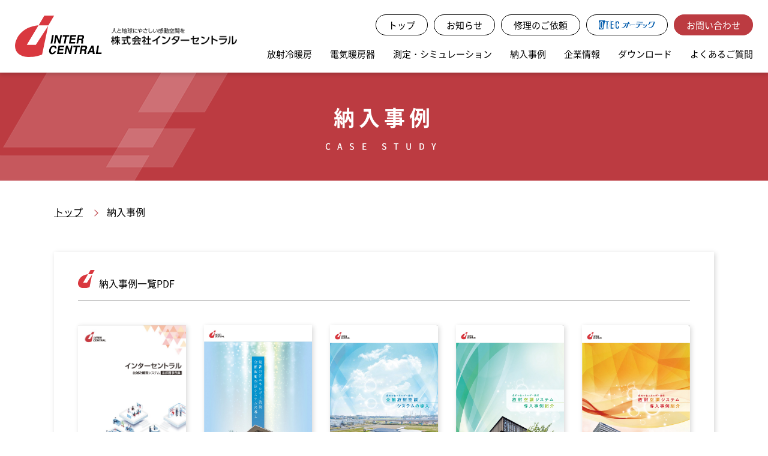

--- FILE ---
content_type: text/html; charset=UTF-8
request_url: https://www.i-central.co.jp/introduction/page/61/
body_size: 75084
content:
<!DOCTYPE html>
<html>

<head>
  <!-- Google tag (gtag.js) -->
<script async src="https://www.googletagmanager.com/gtag/js?id=G-235J7CBDL8"></script>
<script>
  window.dataLayer = window.dataLayer || [];
  function gtag(){dataLayer.push(arguments);}
  gtag('js', new Date());

  gtag('config', 'G-235J7CBDL8');
</script>

  <meta name="viewport" content="width=device-width, initial-scale=1.0">
<meta charset="utf-8">
<title>
  納入事例 | 株式会社インターセントラル</title>
<meta http-equiv="X-UA-Compatible" content="IE=edge">
<meta name="keywords" content="株式会社インターセントラル,電気ヒーター,冷暖房,放射,お知らせ">
<meta name="description" content="電気ヒーターと放射冷暖房の株式会社インターセントラル">
<meta name="author" content="" />
<meta name="format-detection" content="telephone=no">

<link rel="icon" href="https://www.i-central.co.jp/wp/wp-content/themes/i-central/shared/images/favicon.ico">

<meta property="og:type" content="article" />
<meta property="og:title" content="納入事例 | 株式会社インターセントラル" />
<meta property="og:url"
  content="https://www.i-central.co.jp/introduction/page/61/" />
<meta property="og:site_name" content="株式会社インターセントラル" />
<meta property="og:image" content="https://www.i-central.co.jp/wp/wp-content/themes/i-central/shared/images/OGP.jpg" />
<meta property="og:description" content="電気ヒーターと放射冷暖房の株式会社インターセントラル" />

<link href="https://cdnjs.cloudflare.com/ajax/libs/sanitize.css/2.0.0/sanitize.min.css" rel="stylesheet" />
<link rel="stylesheet" href="https://cdn.jsdelivr.net/npm/swiper@9/swiper-bundle.min.css" />
<link rel="stylesheet" href="https://www.i-central.co.jp/wp/wp-content/themes/i-central/shared/css/bootstrap.min.css" type="text/css">
<link rel="stylesheet" href="https://www.i-central.co.jp/wp/wp-content/themes/i-central/shared/css/common.css?2" type="text/css">
  <link rel="stylesheet" href="https://www.i-central.co.jp/wp/wp-content/themes/i-central/shared/css/header.css?2" type="text/css">
  <link rel="stylesheet" href="https://www.i-central.co.jp/wp/wp-content/themes/i-central/shared/css/footer.css" type="text/css">
  
<script src="https://code.jquery.com/jquery-3.2.1.min.js"
  integrity="sha256-hwg4gsxgFZhOsEEamdOYGBf13FyQuiTwlAQgxVSNgt4=" crossorigin="anonymous"></script>
<script src="https://cdnjs.cloudflare.com/ajax/libs/popper.js/1.12.9/umd/popper.min.js"
  integrity="sha384-ApNbgh9B+Y1QKtv3Rn7W3mgPxhU9K/ScQsAP7hUibX39j7fakFPskvXusvfa0b4Q" crossorigin="anonymous"></script>
<script src="https://www.i-central.co.jp/wp/wp-content/themes/i-central/shared/js/bootstrap.min.js"></script>
<script src="https://www.i-central.co.jp/wp/wp-content/themes/i-central/shared/js/common.js"></script>
<script src="https://cdnjs.cloudflare.com/ajax/libs/picturefill/3.0.3/picturefill.min.js"
  integrity="sha512-Nh/FthCqOFq56kGp1DsNb6GKK29iIv2ZJc7Fylln1WRrWpeE5LjSBWeAp61dkBASDxZT12aL9mZyIrhsAqgRpw=="
  crossorigin="anonymous"></script>
<link rel='stylesheet' href='https://www.i-central.co.jp/wp/wp-content/themes/i-central/introduction/css/index.css?1?20251126' type='text/css'>
<link rel='stylesheet' href='https://www.i-central.co.jp/wp/wp-content/themes/i-central/shared/css/single_page_title.css?20251126' type='text/css'>
<link rel='stylesheet' href='https://www.i-central.co.jp/wp/wp-content/themes/i-central/shared/css/pnkz.css?20251126' type='text/css'>
<link rel='stylesheet' href='https://cdnjs.cloudflare.com/ajax/libs/izimodal/1.5.1/css/iziModal.min.css?20251126' type='text/css'>
<script type='text/javascript' src='https://www.i-central.co.jp/wp/wp-content/themes/i-central/introduction/js/index.js?1?20251126'></script>
<script type='text/javascript' src='https://code.jquery.com/jquery-migrate-3.3.2.min.js?20251126'></script>
<script type='text/javascript' src='https://cdnjs.cloudflare.com/ajax/libs/izimodal/1.5.1/js/iziModal.min.js?20251126'></script>
<link rel='dns-prefetch' href='//s.w.org' />
<link rel='stylesheet' id='wp-block-library-css'  href='https://www.i-central.co.jp/wp/wp-includes/css/dist/block-library/style.min.css?ver=5.1.10' type='text/css' media='all' />
  </head>

<body>
  <!-- header -->
  <header>
    <div class="header_area common_width_header">
        <div class="header_content_area">
            <div class="header_logo_area">
                <a href="/">
                    <div class="header_logo_img">
                        <img src="https://www.i-central.co.jp/wp/wp-content/themes/i-central/shared/images/logo_red.svg" />
                    </div>
                    </a>
                    <a href="/">
                    <div class="header_logo_typo_img">
                        <picture>
                            <source srcset="https://www.i-central.co.jp/wp/wp-content/themes/i-central/shared/images/logo_typo@2x.png"
                                media="(max-width: 767px)" />
                            <img src="https://www.i-central.co.jp/wp/wp-content/themes/i-central/shared/images/logo_typo.png"
                                srcset="https://www.i-central.co.jp/wp/wp-content/themes/i-central/shared/images/logo_typo.png 1x, https://www.i-central.co.jp/wp/wp-content/themes/i-central/shared/images/logo_typo@2x.png 2x" />
                        </picture>
                    </div>
                </a>
            </div>
            <div class="header_nav_area d-none d-md-block">
                <div class="nav_top">
                    <a href="/" class="header_btn" id="nav-top">
                        トップ
                    </a>
                    <a href="/news/" class="header_btn" id="nav-news">
                        お知らせ
                    </a>
                    <a href="/request/" class="header_btn" id="nav-request">
                        修理のご依頼
                    </a>
                    <a href="https://www.o-tec.co.jp/" target="_blank" class="header_btn" id="">
                        <img src="https://www.i-central.co.jp/wp/wp-content/themes/i-central/shared/images/otec_logo_text.svg?1" />
                    </a>
                    <a href="/contact/" class="header_btn" id="nav-contact">
                        お問い合わせ
                    </a>
                </div>
                <nav class="nav_bottom">
                    <ul class="nav">
                        <li class="nav-system"><a href="/system/">放射冷暖房</a></li>
                        <li class="nav-product"><a href="/product/">電気暖房器</a></li>
                        <li><a href="https://www.i-central.co.jp/measurement/index.html" target="_blank">測定・シミュレーション</a></li>
                        <li class="nav-introduction"><a href="/introduction/" class="">納入事例</a></li>
                        <li class="nav-about"><a href="/aboutus/">企業情報</a></li>
                        <li class="nav-download"><a href="/download/">ダウンロード</a></li>
                        <li class="nav-faq"><a href="/faq/">よくあるご質問</a></li>
                    </ul>
                </nav>
            </div>
            <div class="header_icon_area d-md-none">
                <div class="menu-trigger" onclick="toggleNav(this)">
                    <img src="https://www.i-central.co.jp/wp/wp-content/themes/i-central/shared/images/btn_menu.svg" class="open_nav" />
                    <img src="https://www.i-central.co.jp/wp/wp-content/themes/i-central/shared/images/btm_menu_close.svg" class="close_nav" />
                </div>
            </div>
        </div>
    </div>
</header>

<div class="overlay" id="myNav">
    <nav class="sp_nav_area">
        <ul class="sp_nav">
            <li>
                <a href="/">
                    <div class="sp_nav_text">トップ</div>
                    <div class="sp_nav_arrow"><img src="https://www.i-central.co.jp/wp/wp-content/themes/i-central/shared/images/icon_arw_w.svg" /></div>
                </a>
            </li>
            <li>
                <a href="/news/">
                    <div class="sp_nav_text">お知らせ</div>
                    <div class="sp_nav_arrow"><img src="https://www.i-central.co.jp/wp/wp-content/themes/i-central/shared/images/icon_arw_w.svg" /></div>
                </a>
            </li>
            <li>
                <a href="/contact/">
                    <div class="sp_nav_text">お問い合わせ</div>
                    <div class="sp_nav_arrow"><img src="https://www.i-central.co.jp/wp/wp-content/themes/i-central/shared/images/icon_arw_w.svg" /></div>
                </a>
            </li>
            <li>
                <a href="/request/">
                    <div class="sp_nav_text">修理のご依頼</div>
                    <div class="sp_nav_arrow"><img src="https://www.i-central.co.jp/wp/wp-content/themes/i-central/shared/images/icon_arw_w.svg" /></div>
                </a>
            </li>
            <li>
                <a href="/system/" onclick="toggleChild(this);return false;">
                    <div class="sp_nav_text">放射冷暖房</div>
                    <div class="sp_nav_arrow">
                        <img src="https://www.i-central.co.jp/wp/wp-content/themes/i-central/shared/images/icon_plus.svg" class="plus_icon" />
                        <img src="https://www.i-central.co.jp/wp/wp-content/themes/i-central/shared/images/icon_minus.svg" class="minus_icon" />
                    </div>
                </a>
                <ul class="sp_nav_child">
                    <li>
                        <a href="/system/#floor_radiation_hotcold_water">
                            <div class="sp_nav_child_text">床放射</div>
                            <div class="sp_nav_child_arrow"><img src="https://www.i-central.co.jp/wp/wp-content/themes/i-central/shared/images/icon_arw_r.svg" /></div>
                        </a>
                    </li>
                    <li>
                        <a href="/system/#ceiling_radiation_pneumatic">
                            <div class="sp_nav_child_text">天井放射</div>
                            <div class="sp_nav_child_arrow"><img src="https://www.i-central.co.jp/wp/wp-content/themes/i-central/shared/images/icon_arw_r.svg" /></div>
                        </a>
                    </li>
                    <li>
                        <a href="/system/#option">
                            <div class="sp_nav_child_text">オプション</div>
                            <div class="sp_nav_child_arrow"><img src="https://www.i-central.co.jp/wp/wp-content/themes/i-central/shared/images/icon_arw_r.svg" /></div>
                        </a>
                    </li>
                </ul>
            </li>
            <li>
                <a href="/product/" onclick="toggleChild(this);return false;">
                    <div class="sp_nav_text">電気暖房器</div>
                    <div class="sp_nav_arrow">
                        <img src="https://www.i-central.co.jp/wp/wp-content/themes/i-central/shared/images/icon_plus.svg" class="plus_icon" />
                        <img src="https://www.i-central.co.jp/wp/wp-content/themes/i-central/shared/images/icon_minus.svg" class="minus_icon" />
                    </div>
                </a>
                <ul class="sp_nav_child">
                    <li>
                        <a href="/product/">
                            <div class="sp_nav_child_text">製品 / ジャンル別</div>
                            <div class="sp_nav_child_arrow"><img src="https://www.i-central.co.jp/wp/wp-content/themes/i-central/shared/images/icon_arw_r.svg" /></div>
                        </a>
                    </li>
                    <li>
                        <a href="/product-scene/">
                            <div class="sp_nav_child_text">製品 / シーン別</div>
                            <div class="sp_nav_child_arrow"><img src="https://www.i-central.co.jp/wp/wp-content/themes/i-central/shared/images/icon_arw_r.svg" /></div>
                        </a>
                    </li>
                </ul>
            </li>
            <li>
                <a href="/introduction/" class="">
                    <div class="sp_nav_text">納入事例</div>
                    <div class="sp_nav_arrow"><img src="https://www.i-central.co.jp/wp/wp-content/themes/i-central/shared/images/icon_arw_w.svg" /></div>
                </a>
            </li>
            <li>
                <a href="/aboutus/" onclick="toggleChild(this);return false;">
                    <div class="sp_nav_text">企業情報</div>
                    <div class="sp_nav_arrow">
                        <img src="https://www.i-central.co.jp/wp/wp-content/themes/i-central/shared/images/icon_plus.svg" class="plus_icon" />
                        <img src="https://www.i-central.co.jp/wp/wp-content/themes/i-central/shared/images/icon_minus.svg" class="minus_icon" />
                    </div>
                </a>
                <ul class="sp_nav_child">
                    <li>
                        <a href="/aboutus/">
                            <div class="sp_nav_child_text">会社について</div>
                            <div class="sp_nav_child_arrow"><img src="https://www.i-central.co.jp/wp/wp-content/themes/i-central/shared/images/icon_arw_r.svg" /></div>
                        </a>
                    </li>
                    <li>
                        <a href="/staff/">
                            <div class="sp_nav_child_text">社員について</div>
                            <div class="sp_nav_child_arrow"><img src="https://www.i-central.co.jp/wp/wp-content/themes/i-central/shared/images/icon_arw_r.svg" /></div>
                        </a>
                    </li>
                    <li>
                        <a href="/recruit/">
                            <div class="sp_nav_child_text">採用情報</div>
                            <div class="sp_nav_child_arrow"><img src="https://www.i-central.co.jp/wp/wp-content/themes/i-central/shared/images/icon_arw_r.svg" /></div>
                        </a>
                    </li>
                </ul>
            </li>
            <li>
                <a href="/download/" onclick="toggleChild(this);return false;">
                    <div class="sp_nav_text">ダウンロード</div>
                    <div class="sp_nav_arrow">
                        <img src="https://www.i-central.co.jp/wp/wp-content/themes/i-central/shared/images/icon_plus.svg" class="plus_icon" />
                        <img src="https://www.i-central.co.jp/wp/wp-content/themes/i-central/shared/images/icon_minus.svg" class="minus_icon" />
                    </div>
                </a>
                <ul class="sp_nav_child">
                    <li>
                        <a href="/download-catalog">
                            <div class="sp_nav_child_text">カタログ</div>
                            <div class="sp_nav_child_arrow"><img src="https://www.i-central.co.jp/wp/wp-content/themes/i-central/shared/images/icon_arw_r.svg" /></div>
                        </a>
                    </li>
                    <li>
                        <a href="/specifications-price-list">
                            <div class="sp_nav_child_text">価格表・図面</div>
                            <div class="sp_nav_child_arrow"><img src="https://www.i-central.co.jp/wp/wp-content/themes/i-central/shared/images/icon_arw_r.svg" /></div>
                        </a>
                    </li>
                </ul>
            </li>
            <li>
                <a href="/faq/">
                    <div class="sp_nav_text">よくあるご質問</div>
                    <div class="sp_nav_arrow"><img src="https://www.i-central.co.jp/wp/wp-content/themes/i-central/shared/images/icon_arw_w.svg" /></div>
                </a>
            </li>
        </ul>
    </nav>
    <div class="sp_nav_close_area">
        <div class="sp_nav_close" onclick="closeNav()">
            <div class="sp_nav_close_icon">
                <img src="https://www.i-central.co.jp/wp/wp-content/themes/i-central/shared/images/btn_close.svg" />
            </div>
            <div class="sp_nav_close_text">
                閉じる
            </div>
        </div>
    </div>
</div>
  <!-- header -->

  <!-- content -->
  <h1 class="single_page_title_area">
    <div class="common_width">
        <div class="single_page_title">納入事例</div>
        <div class="single_page_title_en">CASE STUDY</div>
        <div class="single_page_abu"><img src="https://www.i-central.co.jp/wp/wp-content/themes/i-central/shared/images/headerline.png" /></div>
    </div>
</h1>
<div class="common_width pnkz"><ul><li><a href="/">トップ</a></li><li>納入事例</li></ul></div>

<section class="introduction">
   <!-- PDFs -->
   <div class="common_width">
    <div class="introduction_pdfs">
      <div class="introduction_pdfs_title">
        <div class="introduction_pdfs_title_icon">
          <img src="https://www.i-central.co.jp/wp/wp-content/themes/i-central/introduction/images/icon_logo_pdf.svg" />
        </div>
        <div class="introduction_pdfs_title_text">納入事例一覧PDF</div>
      </div>
      <div class="download_content_area">
        <div class="download_area">
          <div class="download_content">
            <ul>
                                                <li>
                    <a target="_blank" href="https://www.i-central.co.jp/wp/wp-content/uploads/2025/08/013A4_首都圏事例集-11.pdf"><img src="https://www.i-central.co.jp/wp/wp-content/uploads/2025/08/首都圏事例表紙.jpg" alt="" />
                      <h3>首都圏事例集</h3>
                    </a>
                  </li>
                                                                <li>
                    <a target="_blank" href="https://www.i-central.co.jp/wp/wp-content/uploads/2024/03/000_開成町新庁舎.pdf"><img src="https://www.i-central.co.jp/wp/wp-content/uploads/2024/03/000_開成町新庁舎.jpg" alt="" />
                      <h3>開成町新庁舎</h3>
                    </a>
                  </li>
                                                                <li>
                    <a target="_blank" href="https://www.i-central.co.jp/wp/wp-content/uploads/2024/03/001_全館放射空調システムの導入-vol.1.pdf"><img src="https://www.i-central.co.jp/wp/wp-content/uploads/2024/03/001_全館放射空調システムの導入-vol.1.jpg" alt="" />
                      <h3>全館放射空調システムの導入 vol.1</h3>
                    </a>
                  </li>
                                                                <li>
                    <a target="_blank" href="https://www.i-central.co.jp/wp/wp-content/uploads/2024/03/002_放射空調システム導入事例紹介-vol.2.pdf"><img src="https://www.i-central.co.jp/wp/wp-content/uploads/2024/03/002_放射空調システム導入事例紹介-vol.2.jpg" alt="" />
                      <h3>放射空調システム導入事例紹介 vol.2</h3>
                    </a>
                  </li>
                                                                <li>
                    <a target="_blank" href="https://www.i-central.co.jp/wp/wp-content/uploads/2024/03/003_放射空調システム導入事例紹介-vol.3.pdf"><img src="https://www.i-central.co.jp/wp/wp-content/uploads/2024/03/003_放射空調システム導入事例紹介-vol.3.jpg" alt="" />
                      <h3>放射空調システム導入事例紹介 vol.3</h3>
                    </a>
                  </li>
                                                                <li>
                    <a target="_blank" href="https://www.i-central.co.jp/wp/wp-content/uploads/2024/03/004_スポーツ施設・体育館で求められる空調-vol.4.pdf"><img src="https://www.i-central.co.jp/wp/wp-content/uploads/2024/03/004_スポーツ施設・体育館で求められる空調-vol.4.jpg" alt="" />
                      <h3>スポーツ施設・体育館で求められる空調 vol.4</h3>
                    </a>
                  </li>
                                                                <li>
                    <a target="_blank" href="https://www.i-central.co.jp/wp/wp-content/uploads/2024/03/005_空気式天井放射空間-「RadiAir」-vol.5.pdf"><img src="https://www.i-central.co.jp/wp/wp-content/uploads/2024/03/005_空気式天井放射空間-「RadiAir」-vol.5.jpg" alt="" />
                      <h3>空気式天井放射空間 「RadiAir」 vol.5</h3>
                    </a>
                  </li>
                                                                <li>
                    <a target="_blank" href="https://www.i-central.co.jp/wp/wp-content/uploads/2024/03/006_電気式OAフロアヒーター-vol.6.pdf"><img src="https://www.i-central.co.jp/wp/wp-content/uploads/2024/03/006_電気式OAフロアヒーター-vol.6.jpg" alt="" />
                      <h3>電気式OAフロアヒーター vol.6</h3>
                    </a>
                  </li>
                                                                <li>
                    <a target="_blank" href="https://www.i-central.co.jp/wp/wp-content/uploads/2024/03/007_RadiAir導入事例紹介-vol.7.pdf"><img src="https://www.i-central.co.jp/wp/wp-content/uploads/2024/03/007_RadiAir導入事例紹介-vol.7.jpg" alt="" />
                      <h3>RadiAir導入事例紹介 vol.7</h3>
                    </a>
                  </li>
                                                                <li>
                    <a target="_blank" href="https://www.i-central.co.jp/wp/wp-content/uploads/2024/03/008_床放射冷暖房システム導入事例紹介-vol.8.pdf"><img src="https://www.i-central.co.jp/wp/wp-content/uploads/2024/03/008_床放射冷暖房システム導入事例紹介-vol.8.jpg" alt="" />
                      <h3>床放射冷暖房システム導入事例紹介 vol.8</h3>
                    </a>
                  </li>
                                                                <li>
                    <a target="_blank" href="https://www.i-central.co.jp/wp/wp-content/uploads/2024/05/009A3営業ツール_ドルトン東京学園.pdf"><img src="https://www.i-central.co.jp/wp/wp-content/uploads/2024/05/サムネ_Vol09_ドルトン東京学園_page-0001.jpg" alt="" />
                      <h3>環境配慮型のZEB・STEAM校舎　vol.9</h3>
                    </a>
                  </li>
                                                                <li>
                    <a target="_blank" href="https://www.i-central.co.jp/wp/wp-content/uploads/2024/05/010A3営業ツール_仙台安藤ハザマビル-1.pdf"><img src="https://www.i-central.co.jp/wp/wp-content/uploads/2024/05/サムネ_Vol10_仙台安藤ハザマビル_page-0001.jpg" alt="" />
                      <h3>冷温水式天井放射冷暖房システム導入事例紹介　vol.10</h3>
                    </a>
                  </li>
                                                                <li>
                    <a target="_blank" href="https://www.i-central.co.jp/wp/wp-content/uploads/2024/12/011_空気式天井放射冷暖房システム導入事例紹介.pdf"><img src="https://www.i-central.co.jp/wp/wp-content/uploads/2024/12/011_空気式天井放射冷暖房システム導入事例.jpg" alt="" />
                      <h3>空気式天井放射冷暖房システム導入事例紹介</h3>
                    </a>
                  </li>
                                                                <li>
                    <a target="_blank" href="https://www.i-central.co.jp/wp/wp-content/uploads/2024/12/zeb_netzeroenergybuilding.pdf"><img src="https://www.i-central.co.jp/wp/wp-content/uploads/2024/12/zeb_netzeroenergybuilding.jpg" alt="放射冷暖房システム全国のZEB庁舎事例" />
                      <h3>放射冷暖房システム全国のZEB庁舎事例</h3>
                    </a>
                  </li>
                                          </ul>
          </div>
        </div>
      </div>
    </div>
  </div>

  <form action="/introduction/#results" class="search_area_main" method="GET">
    <div class="bg_city">
      <img src="https://www.i-central.co.jp/wp/wp-content/themes/i-central/introduction/images/bg_city.svg">
    </div>
    <div class="common_width">
      <div class="search_content_area">
        <div class="search_content_open_area">
          <div class="search_content_row search_build">
            <div class="search_content_title">
              <div class="search_content_title_icon">
                <img src="https://www.i-central.co.jp/wp/wp-content/themes/i-central/introduction/images/icon_building.svg" />
              </div>
              <div class="search_content_title_text">施設で探す</div>
            </div>
            <div class="search_content_main">
              <div class="search_content_check">
                                <input type="checkbox" name="search_build[]" id="search_build_all" value="all" onclick="checkboxStatus(this, 'search_build_check')"  />
                <label for="search_build_all">すべて</label>
              </div>
                              <div class="search_content_check">
                  <input type="checkbox" name="search_build[]" class="search_build_check" id="search_build_hospital" value="hospital"  />
                  <label for="search_build_hospital">病院・健康福祉施設</label>
                </div>
                              <div class="search_content_check">
                  <input type="checkbox" name="search_build[]" class="search_build_check" id="search_build_school" value="school"  />
                  <label for="search_build_school">教育機関</label>
                </div>
                              <div class="search_content_check">
                  <input type="checkbox" name="search_build[]" class="search_build_check" id="search_build_museum" value="museum"  />
                  <label for="search_build_museum">美術館・博物館</label>
                </div>
                              <div class="search_content_check">
                  <input type="checkbox" name="search_build[]" class="search_build_check" id="search_build_library" value="library"  />
                  <label for="search_build_library">図書館</label>
                </div>
                              <div class="search_content_check">
                  <input type="checkbox" name="search_build[]" class="search_build_check" id="search_build_commercial_facility" value="commercial_facility"  />
                  <label for="search_build_commercial_facility">商業施設</label>
                </div>
                              <div class="search_content_check">
                  <input type="checkbox" name="search_build[]" class="search_build_check" id="search_build_office" value="office"  />
                  <label for="search_build_office">事務所ビル</label>
                </div>
                              <div class="search_content_check">
                  <input type="checkbox" name="search_build[]" class="search_build_check" id="search_build_government_office" value="government_office"  />
                  <label for="search_build_government_office">官公庁・公共施設</label>
                </div>
                              <div class="search_content_check">
                  <input type="checkbox" name="search_build[]" class="search_build_check" id="search_build_cultural_building" value="cultural_building"  />
                  <label for="search_build_cultural_building">文化施設</label>
                </div>
                              <div class="search_content_check">
                  <input type="checkbox" name="search_build[]" class="search_build_check" id="search_build_station" value="station"  />
                  <label for="search_build_station">空港・駅</label>
                </div>
                              <div class="search_content_check">
                  <input type="checkbox" name="search_build[]" class="search_build_check" id="search_build_hotel" value="hotel"  />
                  <label for="search_build_hotel">ホテル</label>
                </div>
                              <div class="search_content_check">
                  <input type="checkbox" name="search_build[]" class="search_build_check" id="search_build_zoo" value="zoo"  />
                  <label for="search_build_zoo">動物園</label>
                </div>
                              <div class="search_content_check">
                  <input type="checkbox" name="search_build[]" class="search_build_check" id="search_build_church" value="church"  />
                  <label for="search_build_church">教会・宗教施設</label>
                </div>
                              <div class="search_content_check">
                  <input type="checkbox" name="search_build[]" class="search_build_check" id="search_build_other" value="other"  />
                  <label for="search_build_other">その他</label>
                </div>
                          </div>
          </div>
        </div>
        <div class="search_content_close_area">
          <div class="search_content_row search_product">
            <div class="search_content_title">
              <div class="search_content_title_icon">
                <img src="https://www.i-central.co.jp/wp/wp-content/themes/i-central/introduction/images/icon_item.svg" />
              </div>
              <div class="search_content_title_text">製品で探す</div>
            </div>
          </div>
          <div class="search_content_row search_product_check_area">
            <div class="search_content_main">
              <div class="search_content_check">
                <div class="search_content_check_title">電気暖房器</div>
                <div class="search_content_check_area">
                  <div class="search_content_check_sub">
                                        <input type="checkbox" name="search_product[]" id="search_product_all" onclick="checkboxStatus(this, 'search_product_check')" value="all"  />
                    <label for="search_product_all">すべて</label>
                  </div>
                </div>
              </div>
                              <div class="search_content_check">
                  <div class="search_content_check_title">遠赤外線</div>
                  <div class="search_content_check_area">
                                          <div class="search_content_check_sub">
                        <input type="checkbox" class="search_product_check" name="search_product[]" id="search_product_type_1_1" value="type_1_1"  />
                        <label for="search_product_type_1_1">サンヒート</label>
                      </div>
                                          <div class="search_content_check_sub">
                        <input type="checkbox" class="search_product_check" name="search_product[]" id="search_product_type_1_2" value="type_1_2"  />
                        <label for="search_product_type_1_2">シーリングパネル</label>
                      </div>
                                          <div class="search_content_check_sub">
                        <input type="checkbox" class="search_product_check" name="search_product[]" id="search_product_type_1_3" value="type_1_3"  />
                        <label for="search_product_type_1_3">サンレイ</label>
                      </div>
                                          <div class="search_content_check_sub">
                        <input type="checkbox" class="search_product_check" name="search_product[]" id="search_product_type_1_4" value="type_1_4"  />
                        <label for="search_product_type_1_4">スーパーサンレイ</label>
                      </div>
                                          <div class="search_content_check_sub">
                        <input type="checkbox" class="search_product_check" name="search_product[]" id="search_product_type_1_5" value="type_1_5"  />
                        <label for="search_product_type_1_5">ルッチョラ</label>
                      </div>
                                          <div class="search_content_check_sub">
                        <input type="checkbox" class="search_product_check" name="search_product[]" id="search_product_type_1_6" value="type_1_6"  />
                        <label for="search_product_type_1_6">マイヒートセラフィ</label>
                      </div>
                                      </div>
                </div>
                              <div class="search_content_check">
                  <div class="search_content_check_title">輻射式</div>
                  <div class="search_content_check_area">
                                          <div class="search_content_check_sub">
                        <input type="checkbox" class="search_product_check" name="search_product[]" id="search_product_type_2_1" value="type_2_1"  />
                        <label for="search_product_type_2_1">巾木ヒーター</label>
                      </div>
                                          <div class="search_content_check_sub">
                        <input type="checkbox" class="search_product_check" name="search_product[]" id="search_product_type_2_2" value="type_2_2"  />
                        <label for="search_product_type_2_2">ICフィルムヒーター</label>
                      </div>
                                          <div class="search_content_check_sub">
                        <input type="checkbox" class="search_product_check" name="search_product[]" id="search_product_type_2_3" value="type_2_3"  />
                        <label for="search_product_type_2_3">OAフロアヒーター</label>
                      </div>
                                      </div>
                </div>
                              <div class="search_content_check">
                  <div class="search_content_check_title">自然対流式</div>
                  <div class="search_content_check_area">
                                          <div class="search_content_check_sub">
                        <input type="checkbox" class="search_product_check" name="search_product[]" id="search_product_type_3_1" value="type_3_1"  />
                        <label for="search_product_type_3_1">ペリメーターヒーター</label>
                      </div>
                                          <div class="search_content_check_sub">
                        <input type="checkbox" class="search_product_check" name="search_product[]" id="search_product_type_3_2" value="type_3_2"  />
                        <label for="search_product_type_3_2">床埋込型ヒーター</label>
                      </div>
                                          <div class="search_content_check_sub">
                        <input type="checkbox" class="search_product_check" name="search_product[]" id="search_product_type_3_3" value="type_3_3"  />
                        <label for="search_product_type_3_3">ベースボードヒーター</label>
                      </div>
                                          <div class="search_content_check_sub">
                        <input type="checkbox" class="search_product_check" name="search_product[]" id="search_product_type_3_4" value="type_3_4"  />
                        <label for="search_product_type_3_4">パネルヒーター</label>
                      </div>
                                      </div>
                </div>
                              <div class="search_content_check">
                  <div class="search_content_check_title">強制対流式</div>
                  <div class="search_content_check_area">
                                          <div class="search_content_check_sub">
                        <input type="checkbox" class="search_product_check" name="search_product[]" id="search_product_type_4_1" value="type_4_1"  />
                        <label for="search_product_type_4_1">ファンヒーター</label>
                      </div>
                                      </div>
                </div>
                              <div class="search_content_check">
                  <div class="search_content_check_title">蓄熱式</div>
                  <div class="search_content_check_area">
                                          <div class="search_content_check_sub">
                        <input type="checkbox" class="search_product_check" name="search_product[]" id="search_product_type_5_1" value="type_5_1"  />
                        <label for="search_product_type_5_1">サンレッジ</label>
                      </div>
                                      </div>
                </div>
                          </div>
          </div>
          <div class="search_content_row search_system">
            <div class="search_content_title">
              <div class="search_content_title_icon">
                <img src="https://www.i-central.co.jp/wp/wp-content/themes/i-central/introduction/images/icon_system.svg" />
              </div>
              <div class="search_content_title_text">システムで探す</div>
            </div>
            <div class="search_content_main">
              <div class="search_content_check">
                <div class="search_content_check_title">放射冷暖房システム</div>
                <div class="search_content_check_area">
                                    <input type="checkbox" name="search_system_all[]" id="search_system_all" onclick="checkboxStatus(this, 'search_system_check')" value="all"  />
                  <label for="search_system_all">すべて</label>
                </div>
              </div>
                              <div class="search_content_check">
                  <div class="search_content_check_title"></div>
                  <div class="search_content_check_area">
                    <div class="search_content_check_top">
                                            <input type="checkbox" class="search_system_check search_system_check_type_1" name="search_system_title[]" onclick="checkboxStatus(this, 'type_1')" id="search_system_type_1" value="type_1"  />
                      <label for="search_system_type_1">床放射システム</label>
                    </div>
                                          <div class="search_content_check_sub">
                        <input type="checkbox" class="search_system_check type_1" name="search_system[]" id="search_system_type_1_1" value="type_1_1"  />
                        <label for="search_system_type_1_1">冷温水式</label>
                      </div>
                                          <div class="search_content_check_sub">
                        <input type="checkbox" class="search_system_check type_1" name="search_system[]" id="search_system_type_1_2" value="type_1_2"  />
                        <label for="search_system_type_1_2">空気式</label>
                      </div>
                                          <div class="search_content_check_sub">
                        <input type="checkbox" class="search_system_check type_1" name="search_system[]" id="search_system_type_1_3" value="type_1_3"  />
                        <label for="search_system_type_1_3">床暖房</label>
                      </div>
                                                          </div>
                </div>
                              <div class="search_content_check">
                  <div class="search_content_check_title"></div>
                  <div class="search_content_check_area">
                    <div class="search_content_check_top">
                                            <input type="checkbox" class="search_system_check search_system_check_type_2" name="search_system_title[]" onclick="checkboxStatus(this, 'type_2')" id="search_system_type_2" value="type_2"  />
                      <label for="search_system_type_2">天井放射システム</label>
                    </div>
                                          <div class="search_content_check_sub">
                        <input type="checkbox" class="search_system_check type_2" name="search_system[]" id="search_system_type_2_1" value="type_2_1"  />
                        <label for="search_system_type_2_1">CRACIC（クラシック） <span class="search_content_hoshi">※</span> </label>
                      </div>
                                          <div class="search_content_check_sub">
                        <input type="checkbox" class="search_system_check type_2" name="search_system[]" id="search_system_type_2_4" value="type_2_4"  />
                        <label for="search_system_type_2_4">AURORA（オーロラ）</label>
                      </div>
                                          <div class="search_content_check_sub">
                        <input type="checkbox" class="search_system_check type_2" name="search_system[]" id="search_system_type_2_2" value="type_2_2"  />
                        <label for="search_system_type_2_2">IC-TABS（アイシー･タブス）</label>
                      </div>
                                          <div class="search_content_check_sub">
                        <input type="checkbox" class="search_system_check type_2" name="search_system[]" id="search_system_type_2_3" value="type_2_3"  />
                        <label for="search_system_type_2_3">RadiAir（ラディエール）</label>
                      </div>
                                         <span class="search_content_note">※2024年4月からCRACIC（クラシック）はAURORA（オーロラ）に商品名が統合されました。</span>                   </div>
                </div>
                              <div class="search_content_check">
                  <div class="search_content_check_title"></div>
                  <div class="search_content_check_area">
                    <div class="search_content_check_top">
                                            <input type="checkbox" class="search_system_check search_system_check_type_3" name="search_system_title[]" onclick="checkboxStatus(this, 'type_3')" id="search_system_type_3" value="type_3"  />
                      <label for="search_system_type_3">オプション</label>
                    </div>
                                          <div class="search_content_check_sub">
                        <input type="checkbox" class="search_system_check type_3" name="search_system[]" id="search_system_type_3_1" value="type_3_1"  />
                        <label for="search_system_type_3_1">エアプロ</label>
                      </div>
                                          <div class="search_content_check_sub">
                        <input type="checkbox" class="search_system_check type_3" name="search_system[]" id="search_system_type_3_2" value="type_3_2"  />
                        <label for="search_system_type_3_2">アロマスペースデザイン</label>
                      </div>
                                                          </div>
                </div>
                          </div>
          </div>
          <div class="search_content_row search_year">
            <div class="search_content_title">
              <div class="search_content_title_icon">
                <img src="https://www.i-central.co.jp/wp/wp-content/themes/i-central/introduction/images/icon_age.svg" />
              </div>
              <div class="search_content_title_text">年代（竣工年）で探す　<span>※放射冷暖房システムのみ</span></div>
            </div>
            <div class="search_content_main">
                              <div class="search_content_check">
                  <input type="checkbox" name="search_year[]" id="search_year_2026" value="2026"  />
                  <label for="search_year_2026">2026</label>
                </div>
                              <div class="search_content_check">
                  <input type="checkbox" name="search_year[]" id="search_year_2025" value="2025"  />
                  <label for="search_year_2025">2025</label>
                </div>
                              <div class="search_content_check">
                  <input type="checkbox" name="search_year[]" id="search_year_2024" value="2024"  />
                  <label for="search_year_2024">2024</label>
                </div>
                              <div class="search_content_check">
                  <input type="checkbox" name="search_year[]" id="search_year_2023" value="2023"  />
                  <label for="search_year_2023">2023</label>
                </div>
                              <div class="search_content_check">
                  <input type="checkbox" name="search_year[]" id="search_year_2022" value="2022"  />
                  <label for="search_year_2022">2022</label>
                </div>
                              <div class="search_content_check">
                  <input type="checkbox" name="search_year[]" id="search_year_2021" value="2021"  />
                  <label for="search_year_2021">2021</label>
                </div>
                              <div class="search_content_check">
                  <input type="checkbox" name="search_year[]" id="search_year_2020" value="2020"  />
                  <label for="search_year_2020">2020</label>
                </div>
                              <div class="search_content_check">
                  <input type="checkbox" name="search_year[]" id="search_year_2019" value="2019"  />
                  <label for="search_year_2019">2019</label>
                </div>
                              <div class="search_content_check">
                  <input type="checkbox" name="search_year[]" id="search_year_2018" value="2018"  />
                  <label for="search_year_2018">2018</label>
                </div>
                              <div class="search_content_check">
                  <input type="checkbox" name="search_year[]" id="search_year_2017" value="2017"  />
                  <label for="search_year_2017">2017</label>
                </div>
                              <div class="search_content_check">
                  <input type="checkbox" name="search_year[]" id="search_year_2016" value="2016"  />
                  <label for="search_year_2016">2016</label>
                </div>
                              <div class="search_content_check">
                  <input type="checkbox" name="search_year[]" id="search_year_2015" value="2015"  />
                  <label for="search_year_2015">2015</label>
                </div>
                              <div class="search_content_check">
                  <input type="checkbox" name="search_year[]" id="search_year_2014" value="2014"  />
                  <label for="search_year_2014">2014</label>
                </div>
                              <div class="search_content_check">
                  <input type="checkbox" name="search_year[]" id="search_year_2013" value="2013"  />
                  <label for="search_year_2013">2013</label>
                </div>
                              <div class="search_content_check">
                  <input type="checkbox" name="search_year[]" id="search_year_2012" value="2012"  />
                  <label for="search_year_2012">2012</label>
                </div>
                              <div class="search_content_check">
                  <input type="checkbox" name="search_year[]" id="search_year_2011" value="2011"  />
                  <label for="search_year_2011">2011</label>
                </div>
                              <div class="search_content_check">
                  <input type="checkbox" name="search_year[]" id="search_year_2010" value="2010"  />
                  <label for="search_year_2010">〜2010</label>
                </div>
                          </div>
          </div>
          <div class="search_content_row search_area">
            <div class="search_content_title">
              <div class="search_content_title_icon">
                <img src="https://www.i-central.co.jp/wp/wp-content/themes/i-central/introduction/images/icon_map.svg" />
              </div>
              <div class="search_content_title_text">地域で探す</div>
            </div>
            <div class="search_content_main">
                              <div class="search_content_check">
                  <input type="checkbox" name="search_area[]" id="search_area_1" value="1"  />
                  <label for="search_area_1">北海道</label>
                </div>
                              <div class="search_content_check">
                  <input type="checkbox" name="search_area[]" id="search_area_2" value="2"  />
                  <label for="search_area_2">東北</label>
                </div>
                              <div class="search_content_check">
                  <input type="checkbox" name="search_area[]" id="search_area_3" value="3"  />
                  <label for="search_area_3">関東</label>
                </div>
                              <div class="search_content_check">
                  <input type="checkbox" name="search_area[]" id="search_area_4" value="4"  />
                  <label for="search_area_4">中部・近畿</label>
                </div>
                              <div class="search_content_check">
                  <input type="checkbox" name="search_area[]" id="search_area_5" value="5"  />
                  <label for="search_area_5">中国・四国</label>
                </div>
                              <div class="search_content_check">
                  <input type="checkbox" name="search_area[]" id="search_area_6" value="6"  />
                  <label for="search_area_6">九州</label>
                </div>
                              <div class="search_content_check">
                  <input type="checkbox" name="search_area[]" id="search_area_7" value="7"  />
                  <label for="search_area_7">海外</label>
                </div>
                          </div>
          </div>
        </div>
        <div class="search_btn_area">
          <div class="extend_btn">
            さらに詳しく指定する
          </div>
          <button type="submit" class="search_btn">
            <img src="https://www.i-central.co.jp/wp/wp-content/themes/i-central/introduction/images/icon_search_w.svg" alt="">この条件で検索
          </button>
        </div>
      </div>
    </div>
  </form>

  <!-- Result -->
  <div class="introduction_area" id="result">
    <div class="common_width">
      <div class="introduction_content_area">
                <div class="introduction_result_area">
          <span>1,298</span>件の結果を表示
        </div>

        <div>
          <table style="width:100%">
            <tr>
              <th width="14.5%">カテゴリー</th>
              <th width="30%">物件名</th>
              <th width="19%">所在地</th>
              <th>製品名</th>
              <th width="8%">詳細</th>
            </tr>
                          <tr class="introduction_result_item">
                <td>
                  <div class="item_search_build">
                    <span style='background: #3A3A3A;'>官公庁・公共施設</span>                  </div>
                </td>
                <td>
                                      <div class="item_title">佐久市役所</div>
                                  </td>
                <td>
                                      <div class="item_product item_address">長野県佐久市</div>
                                  </td>
                <td>
                  <div class="text_red">
                    パネルヒーター</td>
                  </div>
                <td>
                                                    </td>
              </tr>

                            <tr class="introduction_result_item">
                <td>
                  <div class="item_search_build">
                    <span style='background: #6B72AA;'>文化施設</span>                  </div>
                </td>
                <td>
                                      <div class="item_title">日光東照宮宝物館</div>
                                  </td>
                <td>
                                      <div class="item_product item_address">栃木県日光市</div>
                                  </td>
                <td>
                  <div class="text_red">
                    パネルヒーター</td>
                  </div>
                <td>
                                                    </td>
              </tr>

                            <tr class="introduction_result_item">
                <td>
                  <div class="item_search_build">
                    <span style='background: #3A3A3A;'>官公庁・公共施設</span>                  </div>
                </td>
                <td>
                                      <div class="item_title">佐久警察署　本館棟</div>
                                  </td>
                <td>
                                      <div class="item_product item_address">長野県佐久市</div>
                                  </td>
                <td>
                  <div class="text_red">
                    パネルヒーター</td>
                  </div>
                <td>
                                                    </td>
              </tr>

                            <tr class="introduction_result_item">
                <td>
                  <div class="item_search_build">
                    <span style='background: #68BAD8;'>病院・健康福祉施設</span>                  </div>
                </td>
                <td>
                                      <div class="item_title">新潟県検診プラザ</div>
                                  </td>
                <td>
                                      <div class="item_product item_address">新潟県新潟市</div>
                                  </td>
                <td>
                  <div class="text_red">
                    パネルヒーター</td>
                  </div>
                <td>
                                                    </td>
              </tr>

                            <tr class="introduction_result_item">
                <td>
                  <div class="item_search_build">
                    <span style='background: #3A3A3A;'>官公庁・公共施設</span>                  </div>
                </td>
                <td>
                                      <div class="item_title">佐久穂町役場</div>
                                  </td>
                <td>
                                      <div class="item_product item_address">長野県南佐久郡</div>
                                  </td>
                <td>
                  <div class="text_red">
                    パネルヒーター</td>
                  </div>
                <td>
                                                    </td>
              </tr>

                            <tr class="introduction_result_item">
                <td>
                  <div class="item_search_build">
                    <span style='background: #6CBB5A;'>事務所ビル</span>                  </div>
                </td>
                <td>
                                      <div class="item_title">ホクト株式会社</div>
                                  </td>
                <td>
                                      <div class="item_product item_address">長野県長野市</div>
                                  </td>
                <td>
                  <div class="text_red">
                    パネルヒーター</td>
                  </div>
                <td>
                                                    </td>
              </tr>

                            <tr class="introduction_result_item">
                <td>
                  <div class="item_search_build">
                    <span style='background: #68BAD8;'>病院・健康福祉施設</span>                  </div>
                </td>
                <td>
                                      <div class="item_title">サンカルナ西新</div>
                                  </td>
                <td>
                                      <div class="item_product item_address">福岡県福岡市</div>
                                  </td>
                <td>
                  <div class="text_red">
                    サンヒート</td>
                  </div>
                <td>
                                                    </td>
              </tr>

                            <tr class="introduction_result_item">
                <td>
                  <div class="item_search_build">
                    <span style='background: #68BAD8;'>病院・健康福祉施設</span>                  </div>
                </td>
                <td>
                                      <div class="item_title">福岡市総合西市民プール</div>
                                  </td>
                <td>
                                      <div class="item_product item_address">福岡県福岡市</div>
                                  </td>
                <td>
                  <div class="text_red">
                    サンヒート</td>
                  </div>
                <td>
                                                    </td>
              </tr>

                            <tr class="introduction_result_item">
                <td>
                  <div class="item_search_build">
                    <span style='background: #68BAD8;'>病院・健康福祉施設</span>                  </div>
                </td>
                <td>
                                      <div class="item_title">長崎北徳洲会病院</div>
                                  </td>
                <td>
                                      <div class="item_product item_address">長崎県長崎市</div>
                                  </td>
                <td>
                  <div class="text_red">
                    サンヒート</td>
                  </div>
                <td>
                                                    </td>
              </tr>

                            <tr class="introduction_result_item">
                <td>
                  <div class="item_search_build">
                    <span style='background: #68BAD8;'>病院・健康福祉施設</span>                  </div>
                </td>
                <td>
                                      <div class="item_title">名古屋市厚生院</div>
                                  </td>
                <td>
                                      <div class="item_product item_address"> 愛知県名古屋市</div>
                                  </td>
                <td>
                  <div class="text_red">
                    サンヒート</td>
                  </div>
                <td>
                                                    </td>
              </tr>

                            <tr class="introduction_result_item">
                <td>
                  <div class="item_search_build">
                    <span style='background: #3A3A3A;'>官公庁・公共施設</span>                  </div>
                </td>
                <td>
                                      <div class="item_title">名古屋市昭和スポーツセンター</div>
                                  </td>
                <td>
                                      <div class="item_product item_address">愛知県名古屋市</div>
                                  </td>
                <td>
                  <div class="text_red">
                    サンヒート</td>
                  </div>
                <td>
                                                    </td>
              </tr>

                            <tr class="introduction_result_item">
                <td>
                  <div class="item_search_build">
                    <span style='background: #68BAD8;'>病院・健康福祉施設</span>                  </div>
                </td>
                <td>
                                      <div class="item_title">医療法人豊田会　高浜豊田病院</div>
                                  </td>
                <td>
                                      <div class="item_product item_address">愛知県高浜市</div>
                                  </td>
                <td>
                  <div class="text_red">
                    サンヒート</td>
                  </div>
                <td>
                                                    </td>
              </tr>

                            <tr class="introduction_result_item">
                <td>
                  <div class="item_search_build">
                    <span style='background: #00ADA9;'>教育機関</span>                  </div>
                </td>
                <td>
                                      <div class="item_title">福島県立福島南高等学校</div>
                                  </td>
                <td>
                                      <div class="item_product item_address">福島県福島市</div>
                                  </td>
                <td>
                  <div class="text_red">
                    サンヒート</td>
                  </div>
                <td>
                                                    </td>
              </tr>

                            <tr class="introduction_result_item">
                <td>
                  <div class="item_search_build">
                    <span style='background: #68BAD8;'>病院・健康福祉施設</span>                  </div>
                </td>
                <td>
                                      <div class="item_title">国立病院機構　米沢病院</div>
                                  </td>
                <td>
                                      <div class="item_product item_address"> 山形県米沢市</div>
                                  </td>
                <td>
                  <div class="text_red">
                    サンヒート</td>
                  </div>
                <td>
                                                    </td>
              </tr>

                            <tr class="introduction_result_item">
                <td>
                  <div class="item_search_build">
                    <span style='background: #68BAD8;'>病院・健康福祉施設</span>                  </div>
                </td>
                <td>
                                      <div class="item_title">特別養護老人ホーム　オー・ド・エクラ</div>
                                  </td>
                <td>
                                      <div class="item_product item_address">宮城県仙台市</div>
                                  </td>
                <td>
                  <div class="text_red">
                    サンヒート</td>
                  </div>
                <td>
                                                    </td>
              </tr>

                            <tr class="introduction_result_item">
                <td>
                  <div class="item_search_build">
                    <span style='background: #68BAD8;'>病院・健康福祉施設</span>                  </div>
                </td>
                <td>
                                      <div class="item_title">岩手県立療育センター</div>
                                  </td>
                <td>
                                      <div class="item_product item_address"> 岩手県紫波郡矢巾町</div>
                                  </td>
                <td>
                  <div class="text_red">
                    サンヒート</td>
                  </div>
                <td>
                                                    </td>
              </tr>

                            <tr class="introduction_result_item">
                <td>
                  <div class="item_search_build">
                    <span style='background: #3A3A3A;'>官公庁・公共施設</span>                  </div>
                </td>
                <td>
                                      <div class="item_title">岩手県立野外活動センター</div>
                                  </td>
                <td>
                                      <div class="item_product item_address">岩手県陸前高田市</div>
                                  </td>
                <td>
                  <div class="text_red">
                    サンヒート</td>
                  </div>
                <td>
                                                    </td>
              </tr>

                            <tr class="introduction_result_item">
                <td>
                  <div class="item_search_build">
                    <span style='background: #68BAD8;'>病院・健康福祉施設</span>                  </div>
                </td>
                <td>
                                      <div class="item_title">岩手医科大学附属病院</div>
                                  </td>
                <td>
                                      <div class="item_product item_address">岩手県紫波郡矢巾町</div>
                                  </td>
                <td>
                  <div class="text_red">
                    サンヒート</td>
                  </div>
                <td>
                                                    </td>
              </tr>

                            <tr class="introduction_result_item">
                <td>
                  <div class="item_search_build">
                    <span style='background: #ABC828;'>動物園</span>                  </div>
                </td>
                <td>
                                      <div class="item_title">秋田市大森山動物園</div>
                                  </td>
                <td>
                                      <div class="item_product item_address">秋田県秋田市</div>
                                  </td>
                <td>
                  <div class="text_red">
                    サンヒート</td>
                  </div>
                <td>
                                                    </td>
              </tr>

                            <tr class="introduction_result_item">
                <td>
                  <div class="item_search_build">
                    <span style='background: #D578CA;'>その他</span>                  </div>
                </td>
                <td>
                                      <div class="item_title">秋田県立総合プール</div>
                                  </td>
                <td>
                                      <div class="item_product item_address">秋田県秋田市</div>
                                  </td>
                <td>
                  <div class="text_red">
                    サンヒート</td>
                  </div>
                <td>
                                                    </td>
              </tr>

                        </table>
        </div>
      </div>

      <div class="n_pag">
        <ul class="archive_pager"><li><a href="https://www.i-central.co.jp/introduction/">≪</a></li><li><a href="https://www.i-central.co.jp/introduction/page/60/"><</a></li><li><a href="javascript:void(0)" class="no_link no_border">…</a></li><li><a href="https://www.i-central.co.jp/introduction/page/59/">59</a></li><li><a href="https://www.i-central.co.jp/introduction/page/60/">60</a></li><li class="active_pager"><a href="javascript:void(0)" class="no_link">61</a></li><li><a href="https://www.i-central.co.jp/introduction/page/62/">62</a></li><li><a href="https://www.i-central.co.jp/introduction/page/63/">63</a></li><li><a href="javascript:void(0)" class="no_link no_border">…</a></li><li><a href="https://www.i-central.co.jp/introduction/page/62/">></a></li><li><a href="https://www.i-central.co.jp/introduction/page/65/">≫</a></li></ul>      </div>
    </div>
  </div>
  </div>
</section>

<script type="text/javascript">
  $(function() {
    $(".modal_group").iziModal({
      history: false,
      fullscreen: true,
      group: 'modal_group',
      loop: false,
      closeButton: true
    });
  });
</script>
  <!-- content -->

  <!-- footer -->
  <div class="online_shop_banner_area">
    <div class="common_width footer-banner">
        <a href="https://www.i-central.co.jp/seraphy/order/" target="_blank">
            <picture>
                <source srcset="https://www.i-central.co.jp/wp/wp-content/themes/i-central/shared/images/bnr_shop1.png 1x, https://www.i-central.co.jp/wp/wp-content/themes/i-central/shared/images/bnr_shop1@2x.png 2x" media="(min-width: 768px)" />
                <source srcset="https://www.i-central.co.jp/wp/wp-content/themes/i-central/shared/images/bnr_shop1_sp.png 1x, https://www.i-central.co.jp/wp/wp-content/themes/i-central/shared/images/bnr_shop1_sp@2x.png 2x" media="(max-width: 767px)" />
                <img src="https://www.i-central.co.jp/wp/wp-content/themes/i-central/shared/images/bnr_shop1.png" />
            </picture>
        </a>
        <a href="https://www.i-central.co.jp/sotodan/shop/" target="_blank">
            <picture>
                <source srcset="https://www.i-central.co.jp/wp/wp-content/themes/i-central/shared/images/bnr_shop2.png 1x, https://www.i-central.co.jp/wp/wp-content/themes/i-central/shared/images/bnr_shop2@2x.png 2x" media="(min-width: 768px)" />
                <source srcset="https://www.i-central.co.jp/wp/wp-content/themes/i-central/shared/images/bnr_shop2_sp.png 1x, https://www.i-central.co.jp/wp/wp-content/themes/i-central/shared/images/bnr_shop2_sp@2x.png 2x" media="(max-width: 767px)" />
                <img src="https://www.i-central.co.jp/wp/wp-content/themes/i-central/shared/images/bnr_shop2.png" />
            </picture>
        </a>
    </div>
</div>
<div id="pageTop">
    <img src="https://www.i-central.co.jp/wp/wp-content/themes/i-central/shared/images/pagetop_pc.svg" class="page_top_img d-none d-md-block" />
</div>
<footer>
    <div class="footer_bg">
        <div class="common_width">
            <div class="footer_area">
                <div class="footer_left">
                    <div class="footer_address_area">
                        <div class="footer_address">
                            <div class="footer_address_title">東京本社</div>
                            <div class="footer_address_content">
                                〒103-0023<br>
                                東京都中央区日本橋本町3-7-2<br>
                                MFPR日本橋本町ビル1F
                            </div>
                        </div>
                        <div class="footer_address">
                            <div class="footer_address_title">盛岡本社</div>
                            <div class="footer_address_content">
                                〒020-0616<br>
                                岩手県滝沢市木賊川417-1
                            </div>
                        </div>
                        <div class="footer_address sp_element">
                            <div class="footer_address_content footer_address_content_otec">
                                <a href="https://www.o-tec.co.jp/" target="_blank" id="">
                                    <img src="https://www.i-central.co.jp/wp/wp-content/themes/i-central/shared/images/otec_logo.svg?1"/>
                                </a>
                            </div>
                        </div>
                    </div>
                </div>
                <div class="footer_right">
                    <div class="sotodan-footer-logo">
                        <a href="https://www.i-central.co.jp/sotodan/" target="_blank">
                            <picture>
                                <source srcset="https://www.i-central.co.jp/wp/wp-content/themes/i-central/shared/images/bnr_sotodan_footer.svg" media="(min-width: 768px)" />
                                <source srcset="https://www.i-central.co.jp/wp/wp-content/themes/i-central/shared/images/bnr_sotodan_footer_sp.svg" media="(max-width: 767px)" />
                                <img src="https://www.i-central.co.jp/wp/wp-content/themes/i-central/shared/images/bnr_sotodan_footer.svg"/>
                            </picture>
                        </a>
                    </div>
                    <div class="footer_youtube">
                        <a href="https://www.youtube.com/channel/UCAho0Ar3cdJ8RwHeJOD5SFQ" target="_blank">
                            <img src="https://www.i-central.co.jp/wp/wp-content/themes/i-central/shared/images/logo_youtube.svg" />
                        </a>
                        <p class="fukidashi">インターセントラル 公式YouTubeチャンネル</p>
                    </div>
                    <a href="http://www.archsj.jp/" target="_blank">
                        <img src="https://www.i-central.co.jp/wp/wp-content/themes/i-central/shared/images/logo_arch.svg?1" />
                    </a>
                </div>
            </div>
        </div>
    </div>
    <div class="copyright_bg">
        <div class="common_width">
            <div class="copyright_area">
                <div class="copyright_left">
                    ©INTER CENTRAL, INC. All rights reserved.
                </div>
                <div class="copyright_right">
                    <a href="/privacypolicy/">
                        個人情報の取り扱いについて
                    </a>
                </div>
            </div>
        </div>
    </div>
</footer>
<!--objedt-fit（IE対策）-->
<script src="https://cdnjs.cloudflare.com/ajax/libs/object-fit-images/3.2.3/ofi.js"></script>
<script>
    objectFitImages();
</script>
  <!-- footer -->

  </body>

</html>


--- FILE ---
content_type: text/css
request_url: https://www.i-central.co.jp/wp/wp-content/themes/i-central/shared/css/common.css?2
body_size: 3535
content:
@charset "UTF-8";

/*=============================================================================

共通

=============================================================================*/
html {
  -webkit-font-smoothing: antialiased;
  /* safariちらつき回避 */
}

/*---  Font  ---*/
@font-face {
  font-family: 'NotoSansJpSs';
  font-style: 'normal';
  font-weight: 400;
  src: url('../fonts/NotoSansJP-Regular-subset.woff') format('woff'), url('../fonts/NotoSansJP-Regular-subset.otf') format('opentype');
}

@font-face {
  font-family: 'NotoSansJpSs';
  font-style: 'medium';
  font-weight: 500;
  src: url('../fonts/NotoSansJP-Medium-subset.woff') format('woff'), url('../fonts/NotoSansJP-Medium-subset.otf') format('opentype');
}

@font-face {
  font-family: 'NotoSansJpSs';
  font-style: 'bold';
  font-weight: 700;
  src: url('../fonts/NotoSansJP-Bold-subset.woff') format('woff'), url('../fonts/NotoSansJP-Bold-subset.otf') format('opentype');
}

@font-face {
  font-family: 'OpenSansCondensed';
  font-style: 'bold';
  font-weight: 700;
  src: url('../fonts/OpenSansCondensed-Bold.ttf') format('truetype');
}

body {
  font-family: 'NotoSansJpSs', '游ゴシック Medium', 'Yu Gothic Medium', '游ゴシック体', YuGothic, 'ヒラギノ角ゴシック', 'Hiragino Sans', 'ヒラギノ角ゴ ProN W3', 'Hiragino Kaku Gothic ProN', 'メイリオ', 'Meiryo', 'ＭＳ Ｐゴシック', 'MS PGothic', sans-serif;
  color: #000;
  width: 100%;
  font-size: 16px;
  margin-top: 77px;
}

img {
  max-width: 100%;
  width: auto;
  height: auto;
}

.full_img {
  max-width: unset;
  width: 100%;
}

a {
  position: relative;
  text-decoration: none;
  transition: opacity 0.3s;
}

a:focus {
  text-decoration: none;
}

a:hover {
  text-decoration: none;
  opacity: 0.8;
}

.relative_area {
  position: relative;
}

.common_width {
  max-width: 1100px;
  width: 90%;
  margin: auto;
}

.common_width_header{
  /* max-width: 1100px; */
  width: 100%;
  margin: auto;
}

.nav .active a{
  border-bottom: 5px solid #bc3b41;
  padding-bottom: 16px;
}

@media all and (-ms-high-contrast: none), (-ms-high-contrast: active) {
  .nav .active a{
    padding-bottom: 18px;
  }
}

.nav_top a.active{
  border-color: #bc3b41;
  color: #bc3b41;
}

@media screen and (min-width: 768px) {
  a[href*='tel:'] {
    pointer-events: none;
    cursor: default;
    text-decoration: none;
  }

  .tel_a {
    pointer-events: none;
    cursor: default;
  }

  .tel_a a:hover {
    color: #373737;
  }
}

@media screen and (max-width: 767px) {
  body {
    margin-top: 59px;
  }
}

.child_page_sub_title {
  font-size: 20px;
  line-height: 20px;
  font-weight: bold;
  padding-bottom: 15px;
  margin-bottom: 60px;
  color: #bc3b41;
  border-bottom: 1px solid #bc3b41;
}

.pc_only {
  display: block;
}

.sp_only {
  display: none;
}

@media screen and (max-width: 767px) {
  .child_page_sub_title {
    font-size: 18px;
    line-height: 24px;
    padding-bottom: 20px;
    margin-bottom: 40px;
  }

  .pc_only {
    display: none;
  }

  .sp_only {
    display: block;
  }
}

.brown-button--filled {
  cursor: pointer;
  display: flex;
  color: #fff !important;
  background: #A48B76;
  align-items: center;
  justify-content: center;
  transition: opacity 0.3s;
  text-decoration: none;
  border: 0;
  outline: 0;

  &:hover {
    opacity: 0.8;
  }
}

.white-button--outline {
  cursor: pointer;
  display: flex;
  color: #A48B76 !important;
  background: #fff;
  align-items: center;
  justify-content: center;
  transition: opacity 0.3s;
  text-decoration: none;
  border: 1px solid #A48B76;

  &:hover {
    opacity: 0.8;
  }
}

--- FILE ---
content_type: text/css
request_url: https://www.i-central.co.jp/wp/wp-content/themes/i-central/shared/css/header.css?2
body_size: 5524
content:
@charset "UTF-8";

header {
  background: #fff;
  width: 100%;
  z-index: 10;
  position: fixed;
  top: 0;
  box-shadow: 0px 3px 6px rgba(0, 0, 0, 0.16);
}

.header_logo_img{
  min-width: 145px;
}

.header_logo_typo_img{
  margin-left: 15px;
}

.header_logo_typo_img>picture>img{
  max-width: 250px;
}

.header_content_area {
  display: flex;
  justify-content: space-between;
  /* align-items: flex-end; */
  align-items: center;
  padding: 20px 25px 20px;
}

.header_logo_area {
  /* min-width: 185px;
  max-width: 185px; */
  align-items: center;
  display: flex;
  min-width: 500px;
}

.header_logo_area > a {
  display: block;
}

.header_logo_text {
  font-size: 20px;
  line-height: 70px;
  letter-spacing: -0.6px;
  font-family: 'Hiragino Kaku Gothic ProN', 'メイリオ', sans-serif;
  color: #000;
  font-weight: bold;
  margin-left: 35px;
  white-space: nowrap;
}

.header_logo_area h1 {
  margin: 0;
  padding: 0;
  font-size: unset;
}

.nav-disable {
  pointer-events: none;
  color: #ccc !important;
}

.header_nav_area {
  text-align: right;
  max-width: 810px;
  min-width: 810px;
}

.nav_top {
  padding-bottom: 18px;
  padding-top: 4px;
  justify-content: flex-end;
  align-items: center;
  display: flex;
}

.nav li a {
  color: #000;
  font-size: 15px;
}

.nav li:not(:last-child) a {
  margin-right: 30px;
}

.header_btn {
  border-radius: 18px;
  background: #fff;
  border: 1px solid #000;
  justify-content: center;
  display: flex;
  align-items: center;
  min-width: 90px;
  padding: 0 20px;
  height: 35px;
  font-size: 15px;
  line-height: 14px;
  color: #000;
  white-space: nowrap;
}

.header_btn:hover {
  color: #000;
}

.header_btn>picture>img {
  margin-right: 8px;
  max-height: 15px;
}

.header_btn:first-child {
  min-width: 75px;
}

.header_btn:not(:last-child) {
  margin-right: 10px;
}

#nav-contact {
  color: #FFFFFF;
  background-color: #BC3B41;
  border-color: #BC3B41;
}

.header_nav {
  list-style: none;
  display: flex;
  justify-content: space-between;
  padding: 0px;
}

.overlay,
.sp_nav_area,
.sp_nav_close_area {
  display: none;
}


@media screen and (max-width: 1439px) {
  .header_logo_area {
    min-width: 420px;
  }

  .header_logo_typo_img>picture>img {
    max-width: 210px;
  }
}


@media screen and (max-width: 1199px) {
  .header_logo_area {
    min-width: 370px;
  }

  .header_logo_text {
    font-size: 18px;
    margin-left: 25px;
  }

  .header_btn {
    font-size: 14px;
  }

  .nav li a {
    font-size: 14px;
  }

  .header_nav_area {
    max-width: 770px;
    min-width: 770px;
  }

  .nav .active a{
    padding-bottom: 17px;
  }
}

@media screen and (max-width: 1024px) {
  .header_logo_img {
    min-width: 145px;
    max-width: 145px;
  }

  .header_nav_area {
    max-width: 605px;
    min-width: 605px;
  }

  .header_logo_area {
    min-width: 370px;
  }

  .header_btn:not(:last-child) {
    margin-right: 8px;
  }

  .header_btn {
    padding: 0 12px;
    font-size: 12px;
    min-width: 100px;
  }

  .nav li a {
    font-size: 10px;
  }

  .header_logo_typo_img{
    margin-left: 15px;
    margin-right: 5px;
    margin-bottom: 5px;
  }

  .header_logo_typo_img>picture>img {
    max-width: 210px;
  }
}

@media only screen and (max-device-width: 768px) {
  .header_nav_area {
    display: none !important;
  }

  .header_icon_area {
    display: block !important;;
  }
}

@media screen and (max-width: 768px) {
  .header_logo_img {
    width: 75px;
    min-width: 0;
  }

  .header_logo_typo_img{
    margin-left: 10px;
  }

  .header_logo_typo_img>picture>img{
    max-width: 106px;
  }

  .header_content_area {
    padding: 12px 20px;
    align-items: center;
  }

  .header_logo_area {
    min-width: 0;
  }

  .header_logo_text{
    font-size: 10px;
    margin-left: 20px;
    line-height: 17px;
    letter-spacing: 0;
  }

  .menu-trigger {
    position: relative;
    width: 30px;
    text-align: center;
    display: flex;
    align-items: center;
    justify-content: center;
  }

  .close_nav {
    display: none;
  }

  .overlay {
    display: none;
    height: calc(100vh - 59px);
    overflow: auto;
    position: fixed;
    overflow-x: hidden;
    overflow-y: scroll;
    left: 0;
    width: 100%;
    top: 59px;
    background-color: #bc3b41;
    z-index: 100;
  }

  .sp_nav {
    list-style: none;
    padding: 0;
    margin: 0;
  }

  .sp_nav li {
    border-bottom: 0.5px solid #f8f8f8;
  }

  .sp_nav li > a {
    width: 90%;
    margin: auto;
    padding: 18px 0;
    display: flex;
    align-items: center;
    justify-content: space-between;
    color: #ffffff;
    font-size: 14px;
  }

  .sp_nav li > a > img {
    width: 11px;
    height: auto;
  }

  .sp_nav_arrow {
    display: flex;
    align-items: center;
  }

  .sp_nav_area {
    margin-bottom: 40px;
    display: block;
  }

  .sp_nav_close_area {
    display: block;
  }

  .sp_nav_close_area {
    display: flex;
    align-items: center;
    justify-content: center;
    padding-bottom: 40px;
  }

  .sp_nav_close {
    display: inline-flex;
    align-items: center;
    justify-content: center;
  }

  .sp_nav_close_icon {
    display: flex;
    align-items: center;
    margin-right: 16.5px;
    margin-top: 2px;
  }

  .sp_nav_close_text {
    color: #fff;
    font-size: 14px;
    line-height: 14px;
  }

  .sp_nav_child {
    display: none;
    list-style: none;
    padding: 0;
    margin: 0;
  }

  .minus_icon {
    display: none;
  }

  .sp_nav_child > li {
    background: #fff;
  }

  .sp_nav_child > li:not(:last-child) {
    border-bottom: 0.5px solid #bc3b41;
  }

  .sp_nav_child > li > a {
    color: #bc3b41;
  }
}


--- FILE ---
content_type: text/css
request_url: https://www.i-central.co.jp/wp/wp-content/themes/i-central/shared/css/footer.css
body_size: 4739
content:
@charset "UTF-8";

.online_shop_banner_area {
  margin-bottom: 80px;
}

.footer_bg {
  background: #f8f8f8;
  padding: 40px 0 35px;
}

.footer_area {
  display: flex;
  align-items: center;
  justify-content: space-between;
}

.footer_left {
  display: flex;
}

.footer_logo {
  margin-right: 45px;
}

.footer_address_area {
  display: flex;
}

.footer_address {
  margin-right: 30px;
  max-width: 190px;
  color: #000000;
}

.footer_address_title {
  font-size: 14px;
  font-weight: bold;
  margin-bottom: 4px;
}

.footer_address_content {
  font-size: 14px;
  line-height: 21px;
}

.footer_right {
  display: flex;
  align-items: center;
}

.footer_youtube {
  margin-right: 30px;
  position: relative;
}

.fukidashi {
  display: none;
  position: absolute;
  top: -40px;
  left: -100px;
  padding: 5px;
  background: #fff;
  color: #fff;
  width: 300px;
  color: black;
  font-size: 14px;
}
.fukidashi:after {
  position: absolute;
  width: 0;
  height: 0;
  left: 0;
  right: 0;
  bottom: -19px;
  margin-left: 10px;
  border: solid transparent;
  border-color: rgba(51, 204, 153, 0);
  border-top-color: #fff;
  border-width: 10px;
  pointer-events: none;
  content: ' ';
  margin: auto;
}
.footer_youtube a:hover + .fukidashi {
  display: block;
}

.copyright_area {
  display: flex;
  align-items: center;
  justify-content: space-between;
  padding: 15px 0 27px;
}

.copyright_left {
  color: #000000;
  font-size: 14px;
}

.copyright_right a {
  color: #000;
  text-decoration: underline;
  font-size: 14px;
  display: flex;
  align-items: center;
}

.copyright_right a::before {
  content: '';
  display: inline-block;
  width: 8px;
  height: 8px;
  margin: 2px 10px 0;
  border-top: 1px solid #000;
  border-right: 1px solid #000;
  transform: rotate(45deg);
}

#pageTop {
  position: fixed;
  right: 30px;
  bottom: 30px;
  cursor: pointer;
  z-index: 3;
}

#pageTop:hover {
  opacity: 0.8;
  transition: opacity 0.3s;
}

.sp_element {
  display: none;
}

.footer-banner {
  display: flex;
  justify-content: space-between;
}

.footer-banner a {
  display: flex;
  max-width: calc(50% - 15px);
}

.sotodan-footer-logo {
  margin-right: 30px;
}

@media screen and (max-width: 1200px) {
  .footer_address {
    margin-right: 2.5vw;
    max-width: 15.833vw;
  }

  .footer_address_title {
    font-size: 1.167vw;
    margin-bottom: 0.333vw;
  }

  .footer_address_content {
    font-size: 1.167vw;
    line-height: 1.75vw;
  }

  .copyright_left {
    font-size: 1.167vw;
  }

  .copyright_right a {
    font-size: 1.167vw;
  }
}

@media screen and (max-width: 767px) {
  .sp_element {
    display: block;
  }

  #pageTop {
    right: 5%;
    bottom: 20px;
  }

  #pageTop {
    width: 40px;
    height: 40px;
    background: #bc3b41;
    display: flex;
    align-items: center;
    justify-content: center;
  }

  #pageTop::before {
    content: '';
    display: inline-block;
    width: 8px;
    height: 8px;
    margin: 2px 10px 0;
    border-top: 2px solid #fff;
    border-right: 2px solid #fff;
    transform: rotate(-45deg);
  }

  .online_shop_banner_area {
    margin-bottom: 90px;
    text-align: center;
  }

  .footer_bg {
    padding: 20px 0;
  }

  .footer_area {
    display: block;
  }

  .footer_left {
    display: block;
  }

  .footer_logo {
    margin-right: 0;
    width: 150px;
    margin-bottom: 30px;
  }

  .footer_address_area {
    display: block;
    margin-bottom: 15px;
  }

  .footer_address {
    margin-right: 0;
    max-width: unset;
  }

  .footer_address_title {
    font-size: 14px;
  }

  .footer_address_content {
    font-size: 14px;
    line-height: 21px;
    margin-top: -3px;
  }

  .footer_address_content_otec a {
    display: flex;
    align-items: center;
  }

  .footer_address_content_otec > a span {
    font-size: 14px;
    line-height: 14px;
    margin-left: 6px;
    color: #000000;
  }

  .footer_address:not(:last-child) {
    margin-bottom: 20px;
  }

  .footer_right {
    max-width: unset;
    text-align: center;
  }

  .footer_right > a img {
    width: 100%;
    max-width: 350px;
  }

  .copyright_area {
    justify-content: center;
    flex-direction: column-reverse;
    padding: 20px 0 80px;
  }

  .copyright_left {
    font-size: 14px;
  }

  .copyright_right a {
    font-size: 14px;
    margin-bottom: 20px;
  }

  .footer_right {
    display: block;
    text-align: left;
  }

  .footer_youtube {
    margin-right: 0;
    margin-bottom: 10px;
  }

  .fukidashi {
    display: none;
  }
  .fukidashi:after {
    display: none;
  }
  .footer_youtube a:hover + .fukidashi {
    display: none;
  }

  .footer-banner {
    flex-direction: column;
  }

  .footer-banner > a {
    max-width: 100%;
  }

  .footer-banner > a:first-child {
    margin-bottom: 40px;
  }

  .sotodan-footer-logo {
    margin-right: 0;
    margin-bottom: 10px;
  }
}


--- FILE ---
content_type: text/css
request_url: https://www.i-central.co.jp/wp/wp-content/themes/i-central/introduction/css/index.css?1?20251126
body_size: 19443
content:
@charset "UTF-8";

.introduction {
  padding-top: 55px;
  margin-bottom: 180px;
}

.search_content_area {
  box-shadow: 2px 2px 8px rgba(0, 0, 0, 0.16);
  padding: 30px 40px 40px;
  background: #fff;
}

.search_content_open_area {
  margin-bottom: 20px;
}

.search_content_open_area > div:not(:last-child) {
  margin-bottom: 20px;
}

.search_content_title {
  display: flex;
  align-items: flex-end;
  font-size: 16px;
  line-height: 16px;
  padding-bottom: 20px;
  margin-bottom: 40px;
  border-bottom: 2px solid #cccccc;
}

.search_content_title_icon {
  width: 24px;
  margin-right: 10px;
}

.search_content_title_text {
  /* margin-bottom: 4.5px; */
}

input[type='checkbox'],
input[type='radio'] {
  margin: 0;
  width: 24px;
  height: 24px;
  margin-right: 10px;
}

label {
  margin: 0;
  font-size: 16px;
  line-height: 16px;
  cursor: pointer;
  margin-bottom: 1px;
}

.search_content_main {
  display: flex;
  flex-wrap: wrap;
}

.search_content_check {
  display: flex;
  align-items: center;
  margin-bottom: 20px;
}

.search_build .search_content_check {
  max-width: 180px;
  min-width: 180px;
  margin-right: 20px;
}

.search_product_check_area .search_content_main {
  flex-wrap: wrap;
}

.search_product_check_area .search_content_main > div {
  width: 100%;
  margin-bottom: 15px;
  border-bottom: 1px solid #cccccc;
}

.search_product_check_area .search_content_check_title {
  font-weight: bold;
  font-size: 16px;
  line-height: 16px;
  min-width: 150px;
  max-width: 150px;
  margin-top: 4px;
  margin-bottom: 20px;
}

.search_product_check_area .search_content_check {
  align-items: flex-start;
}

.search_product_check_area .search_content_check_area {
  display: flex;
  flex-wrap: wrap;
  width: calc(100% - 150px);
}

.search_product_check_area .search_content_check_sub {
  display: flex;
  align-items: center;
  margin-bottom: 20px;
  max-width: 200px;
  min-width: 200px;
  margin-right: 15px;
}

.search_product_check_area {
  margin-bottom: 30px;
}

.search_system .search_content_main {
  flex-wrap: wrap;
}

.search_system .search_content_main > div {
  width: 100%;
  margin-bottom: 15px;
  border-bottom: 1px solid #cccccc;
}

.search_system .search_content_check_title {
  font-weight: bold;
  font-size: 16px;
  line-height: 16px;
  min-width: 200px;
  max-width: 200px;
  margin-top: 4px;
  margin-bottom: 20px;
}

.search_system .search_content_check {
  align-items: flex-start;
}

.search_system .search_content_check_area {
  display: flex;
  flex-wrap: wrap;
  width: calc(100% - 200px);
  padding-left: 30px;
}

.search_content_check_sub label {
  position: relative;
}

.search_system .search_content_hoshi {
  position: absolute;
  right: -5px;
  top: 0;
  color: #BC3B41;
  font-size: 12px;
  line-height: 12px;
}

.search_system .search_content_note {
  color: #BC3B41;
  font-size: 16px;
  line-height: 24px;
  margin-left: -32px;
  margin-bottom: 16px;
  margin-top: -4px;
}

@media screen and (max-width: 767px) {
  .search_system .search_content_note {
    font-size: 14px;
    line-height: 23px;
    margin-bottom: 23px;
    margin-left: 0;
  }
}

.search_system .search_content_check_sub {
  display: flex;
  align-items: center;
  margin-bottom: 20px;
  max-width: 248px;
  min-width: 248px;
  margin-right: 10px;
}

.search_system .search_content_check:first-child .search_content_check_area {
  margin-left: -30px;
}

.search_system .search_content_check_top {
  width: 100%;
  display: flex;
  align-items: center;
  margin-bottom: 15px;
  margin-left: -30px;
}

.search_system {
  margin-bottom: 35px;
}

.search_year .search_content_main {
  padding-left: 200px;
}

.search_year .search_content_check {
  max-width: 110px;
  min-width: 110px;
}

.search_year {
  margin-bottom: 70px;
}

.search_area .search_content_check {
  margin-right: 50px;
}

.search_area {
  margin-bottom: 60px;
}

.search_area_main {
  padding-bottom: 60px;
  background: #f7f7f7;
  position: relative;
  margin-bottom: 0;
}

.search_area_main .common_width {
  z-index: 1;
  position: relative;
}

.extend_btn {
  display: flex;
  align-items: center;
  justify-content: center;
  background: #333333;
  height: 57px;
  color: #fff;
  font-size: 16px;
  line-height: 16px;
  margin-bottom: 20px;
  cursor: pointer;
  transition: opacity 0.3s;
}

.search_btn {
  display: flex;
  align-items: center;
  justify-content: center;
  background: #bc3b41;
  height: 57px;
  color: #fff;
  font-size: 16px;
  line-height: 16px;
  margin-bottom: 20px;
  cursor: pointer;
  width: 100%;
  border: 0;
  outline: 0;
  transition: opacity 0.3s;
}

.search_btn img {
  margin-top: 2px;
  margin-right: 10px;
}

.extend_btn:hover,
.search_btn:hover {
  opacity: 0.8;
}

.search_content_close_area {
  display: none;
}

.search_year {
  display: none;
}

.introduction_area {
  padding-bottom: 60px;
  background: #f7f7f7;
  padding-top: 10px;
}

.introduction_content_area table {
  border-collapse: separate;
  border-spacing: 0 17px;
}

.introduction_content_area table th {
  font-weight: 400;
}

.introduction_result_area {
  font-size: 16px;
  line-height: 16px;
  margin-bottom: 20px;
  padding-bottom: 20px;
  border-bottom: 2px solid #cccccc;
  position: relative;
}

.introduction_result_area span {
  font-size: 28px;
  color: #d9383f;
  margin-right: 3px;
}

.introduction_result_item {
  background: white;
  box-shadow: 2px 2px 8px #00000029;
}

.introduction_result_item td {
  vertical-align: top;
  padding: 15px 10px 15px;
}

.introduction_result_item td:first-of-type {
  display: flex;
  padding-left: 20px;
}

.introduction_result_item td:last-of-type {
  vertical-align: middle;
  padding-right: 20px;
}

.product_detail_btn {
  width: 86px;
  border: 2px solid #cedfdd;
  border-radius: 19px;
  display: flex;
  align-items: center;
  justify-content: center;
  font-size: 14px;
  line-height: 21px;
  height: 37px;
  cursor: pointer;
  transition: opacity 0.3s;
}

.introduction_result_item .text_red {
  font-size: 14px;
  line-height: 21px;
  color: #bc3b41;
  margin-top: 4px;
}

.product_detail_btn img {
  margin-top: 2px;
  margin-right: 4px;
}

.product_detail_btn:hover {
  opacity: 0.8;
}

.introduction_pdfs {
  box-shadow: 2px 2px 8px rgba(0, 0, 0, 0.16);
  padding: 30px 40px 40px;
  background: #fff;
  margin-bottom: 60px;
}

.introduction_pdfs_title {
  display: flex;
  align-items: flex-end;
  font-size: 16px;
  line-height: 16px;
  padding-bottom: 20px;
  margin-bottom: 20px;
  border-bottom: 2px solid #cccccc;
}

.introduction_pdfs_title_icon {
  width: 28px;
  margin-right: 7px;
}

.introduction_pdfs_title_text {
  /* margin-bottom: 4.5px; */
}

.introduction_pdfs ul {
  width: calc(100% + 30px);
  display: flex;
  flex-wrap: wrap;
  list-style-type: none;
  margin: 0 -15px;
  padding: 0;
}

.introduction_pdfs ul li {
  width: calc(20% - 30px);
  margin: 20px 15px;
}

.introduction_pdfs ul li img {
  box-shadow: 2px 2px 8px #00000029;
  margin-bottom: 15px;
}

.introduction_pdfs ul li h3 {
  font-size: 16px;
  line-height: 28px;
  color: #000000;
  margin-bottom: 0;
}

.list {
  list-style: none;
  padding: 0;
  margin: 0 -10px;
  display: flex;
  flex-wrap: wrap;
  justify-content: flex-start;
}

.list > li {
  max-width: 25%;
  min-width: 25%;
  padding: 0 10px;
  margin-bottom: 20px;
}

.item {
  background: #fff;
  box-shadow: 2px 2px 8px rgba(0, 0, 0, 0.16);
  padding: 20px;
  height: 100%;
  display: flex;
  flex-direction: column;
  justify-content: space-between;
}

.item_header {
  margin-bottom: 35px;
}

.item_search_build {
  margin: 0 0 4px;
}

.item_search_build span {
  background: #393939;
  color: white;
  padding: 1px 4px;
  font-size: 12px;
  line-height: 19px;
  font-weight: 400;
}

.item_title {
  font-size: 14px;
  line-height: 21px;
  font-weight: bold;
  margin-top: 4px;
}

.item_product {
  font-weight: bold;
  font-size: 14px;
  line-height: 21px;
  margin-bottom: 5px;
}

.item_address {
  font-size: 14px;
  line-height: 21px;
  margin-top: 4px;
  margin-bottom: 0;
}

.product_name {
  margin-bottom: 15px;
  font-size: 14px;
  line-height: 21px;
  color: #bc3b41;
}

.archive_pager {
  list-style: none;
  padding: 0;
  margin: 0;
  display: flex;
  align-items: center;
  justify-content: center;
  padding: 60px 0 20px;
}

.archive_pager > li {
  margin-right: 20px;
}

.archive_pager > li > a {
  font-size: 16px;
  letter-spacing: 0.8px;
  line-height: 16px;
  color: #000000;
}

.archive_pager > li > .no_link {
  pointer-events: none !important;
  cursor: default !important;
  text-decoration: none !important;
}

.archive_pager > li > a:not(.no_border) {
  display: flex;
  align-items: center;
  justify-content: center;
  width: 50px;
  height: 50px;
  background: #fff;
}

.active_pager a {
  background: #bc3b41 !important;
  color: #fff !important;
}

.bg_city {
  background: #fff;
  position: absolute;
  width: 100%;
  padding-top: 40px;
  text-align: center;
}

.bg_city img {
  width: 100%;
}


@media screen and (max-width: 1079px) {
  .introduction_pdfs ul li {
    width: calc(25% - 30px);
    margin: 20px 15px;
  }
}

@media screen and (max-width: 767px) {
  .introduction_content_area table tbody {
    display: table-row;
  }

  .introduction_content_area table tr:first-of-type {
    display: none;
  }

  .introduction_result_item {
    display: flex;
    flex-direction: column;
    margin-bottom: 20px;
    padding: 20px;
  }

  .introduction_result_item td {
    padding: 15px 10px;
  }

  .introduction_result_item td {
    padding: 0 !important;
  }

  .item_search_build {
    margin: 0 0 15px;
  }

  .item_search_build span {
    padding: 1px 4px;
  }

  .item_title {
    margin-bottom: 4px;
  }

  .item_address {
    margin-bottom: 12px;
  }

  .product_detail_btn {
    width: 100%;
    margin-top: 16px;
  }

  .introduction_pdfs {
    box-shadow: initial;
    padding: 0;
  }

  .introduction_pdfs ul li {
    width: calc(33.333% - 26px);
    margin: 15px 13px;
  }

  .introduction_pdfs ul li img {
    margin-bottom: 13px;
  }

  .introduction_pdfs ul li h3 {
    font-size: 15px;
    line-height: 26px;
  }
}

@media screen and (max-width: 479px) {
  .introduction_pdfs ul li {
    width: calc(50% - 26px);
    margin: 15px 13px;
  }

  .introduction_pdfs ul li img {
    margin-bottom: 13px;
  }

  .introduction_pdfs ul li h3 {
    font-size: 14px;
    line-height: 24px;
  }
}

@media screen and (max-width: 767px) {
  .archive_pager {
    flex-wrap: wrap;
    padding-top: 5px;
    padding-bottom: 0;
  }

  .archive_pager > li {
    margin-bottom: 20px;
  }

  .archive_pager > li > a {
    font-size: 14px;
    letter-spacing: 0.7px;
    line-height: 14px;
  }

  .introduction {
    padding-top: 40px;
    margin-bottom: 80px;
  }

  .search_content_area {
    box-shadow: initial;
    padding: 0;
  }

  .search_content_open_area {
    margin-bottom: 0;
  }

  .search_content_open_area > div:not(:last-child) {
    margin-bottom: 0;
  }

  .search_content_title {
    font-size: 14px;
    line-height: 14px;
    padding-bottom: 30px;
    margin-bottom: 30px;
  }

  .search_content_title_icon {
    width: 22px;
  }

  .introduction_pdfs_title {
    font-size: 14px;
    line-height: 14px;
    padding-bottom: 30px;
    margin-bottom: 10px;
  }

  .introduction_pdfs_title_icon {
    width: 22px;
  }

  input[type='checkbox'],
  input[type='radio'] {
    width: 22px;
    height: 22px;
    margin-right: 5px;
  }

  label {
    margin: 0;
    font-size: 14px;
    line-height: 14px;
  }

  .search_content_check {
    margin-bottom: 30px;
    max-width: 50%;
    min-width: 50%;
  }

  .search_build .search_content_check {
    margin-right: 0;
    max-width: 50%;
    min-width: 50%;
  }

  .search_product_check_area .search_content_main > div {
    width: 100%;
    margin-bottom: 15px;
    max-width: 100%;
    min-width: 100%;
  }

  .search_product_check_area .search_content_main > div:last-child {
    margin-bottom: 0;
    border: 0;
  }

  .search_product_check_area .search_content_check_title {
    font-size: 14px;
    line-height: 14px;
    min-width: 100%;
    max-width: 100%;
    margin-top: 0;
    margin-bottom: 15px;
  }

  .search_product_check_area .search_content_check {
    display: block;
  }

  .search_product_check_area .search_content_check_area {
    display: flex;
    flex-wrap: wrap;
    width: 100%;
  }

  .search_product_check_area .search_content_check_sub {
    margin-bottom: 30px;
    max-width: 50%;
    min-width: 50%;
    margin-right: 0;
  }

  .search_product_check_area {
    margin-bottom: 0;
  }

  .search_system .search_content_main > div {
    max-width: 100%;
    min-width: 100%;
    display: block;
    margin-bottom: 0;
  }

  .search_system .search_content_main > div:last-child {
    margin-bottom: 0;
    border: 0;
  }

  .search_system .search_content_check_title {
    font-size: 14px;
    line-height: 14px;
    min-width: 100%;
    max-width: 100%;
    margin-top: 0;
    margin-bottom: 25px;
  }

  .search_system .search_content_check_area {
    width: 100%;
    padding-left: 0;
  }

  .search_system .search_content_check_sub {
    margin-bottom: 30px;
    max-width: 100%;
    min-width: 50%;
    width: auto;
    margin-right: 0;
  }

  .search_system .search_content_check:first-child .search_content_check_area {
    margin-left: 0;
  }

  .search_system .search_content_check_top {
    margin-bottom: 30px;
    margin-left: 0;
    max-width: 100%;
    min-width: 50%;
    width: auto;
  }

  #search_system_all {
    margin-bottom: 30px;
  }

  .search_system {
    margin-bottom: 0;
  }

  .search_content_title_text span {
    font-size: 12px;
  }

  .search_year .search_content_main {
    padding-left: 0;
  }

  .search_year .search_content_check {
    max-width: 50%;
    min-width: 50%;
  }

  .search_year {
    margin-bottom: 0;
  }

  .search_area .search_content_check {
    margin-right: 0;
  }

  .search_area {
    margin-bottom: 0;
  }

  .search_area_main {
    padding-bottom: 100px;
    background: #fff;
  }

  .bg_city {
    padding: 0;
    bottom: 0;
  }

  .bg_city img {
    object-fit: cover;
    font-family: 'object-fit: cover; object-position: center;';
    height: 120px;
    width: auto;
    object-position: center;
  }

  .extend_btn {
    height: 54px;
    font-size: 14px;
    line-height: 14px;
    margin-bottom: 30px;
  }

  .search_btn {
    height: 54px;
    font-size: 14px;
    line-height: 14px;
  }

  .introduction_area {
    padding-bottom: 80px;
    padding-top: 20px;
  }

  .introduction_result_area {
    font-size: 14px;
    line-height: 14px;
    margin-bottom: 20px;
  }

  .introduction_result_area span {
    font-size: 24px;
  }

  .list {
    list-style: none;
    padding: 0;
    margin: 0;
    display: block;
  }

  .list > li {
    max-width: 100%;
    min-width: 100%;
    padding: 0;
  }

  .item_header {
    margin-bottom: 20px;
  }
}

.iziModal-overlay {
  background-color: rgba(0, 0, 0, 0.7) !important;
}

.modal_wrap_area {
  padding: 80px 40px 40px;
  display: flex;
  justify-content: space-between;
}

.modal_wrap_area > div {
  width: calc(50% - 15px);
}

.iziModal {
  max-width: 830px !important;
  width: 90vw;
  max-height: 90vh;
}

.modal_product_img {
  margin-bottom: 20px;
  text-align: center;
}

.modal_search_build {
  margin-bottom: 10px;
}

.modal_search_build span {
  background: #f7f7f7;
  font-size: 12px;
  line-height: 12px;
  padding: 4px;
}

.modal_title {
  font-size: 16px;
  font-weight: bold;
  margin-bottom: 20px;
}

.modal_product_name {
  font-size: 14px;
  margin-bottom: 10px;
}

.modal_product_name span {
  color: #bc3b41;
}

.modal_product_link a {
  width: 120px;
  height: 33px;
  border: 2px solid #cedfdd;
  border-radius: 19px;
  display: flex;
  align-items: center;
  justify-content: center;
  font-size: 12px;
  line-height: 12px;
  color: #000000 !important;
  transition: opacity 0.3s;
}

.modal_product_link a:hover {
  opacity: 0.8;
}

.modal_content {
  margin-top: 20px;
  font-size: 14px;
  line-height: 22px;
}

.iziModal-navigate-caption {
  display: none !important;
}

.modal_right_content {
  display: flex;
  align-items: center;
  padding: 14px 0;
  border-bottom: 1px solid #cccccc;
  font-size: 14px;
}

.modal_right_content:first-child {
  padding-top: 0;
}

.modal_right_content_title {
  max-width: 78px;
  min-width: 78px;
}

.modal_right_content_content {
  width: calc(100% - 78px);
}

.iziModal-navigate-next,
.iziModal-navigate-prev {
  background: none !important;
}

.iziModal-navigate-next::before {
  content: '';
  border-top: 17px solid transparent !important;
  border-bottom: 17px solid transparent !important;
  border-left: 30px solid #fff !important;
  width: 100% !important;
  position: absolute !important;
  left: 20px !important;
  right: 0 !important;
  top: 0 !important;
  bottom: 0 !important;
  margin: auto !important;
  height: 30px !important;
  text-align: center !important;
}

.iziModal-navigate-prev::before {
  content: '';
  border-top: 17px solid transparent !important;
  border-right: 30px solid #fff !important;
  border-bottom: 17px solid transparent !important;
  width: 100% !important;
  position: absolute !important;
  left: -20px !important;
  right: 20px !important;
  top: 0 !important;
  bottom: 0 !important;
  margin: auto !important;
  height: 30px !important;
  text-align: center !important;
}

.iziModal-navigate > button {
  opacity: 1 !important;
}

.iziModal-navigate > button:hover {
  opacity: 0.8 !important;
}

.modal_close_btn {
  border: 2px solid #cedfdd;
  border-radius: 19px;
  display: flex;
  align-items: center;
  justify-content: center;
  font-size: 12px;
  line-height: 12px;
  height: 30px;
  width: 90px;
  cursor: pointer;
  transition: opacity 0.3s;
  background: #fff;
  outline: 0;
  position: absolute;
  right: 40px;
  top: 40px;
}

.modal_close_btn img {
  margin-top: 2px;
  margin-right: 4px;
}

.modal_close_btn:hover {
  opacity: 0.8;
}

.iziModal.hasShadow::after {
  height: 0 !important;
}

.sp_close_btn {
  display: none;
}

@media screen and (max-width: 767px) {
  .iziModal-overlay {
    background-color: rgba(0, 0, 0, 0.7) !important;
  }

  .modal_wrap_area {
    padding: 70px 20px 20px;
    display: block;
  }

  .modal_wrap_area > div {
    width: 100%;
  }

  .iziModal {
    max-width: 830px !important;
    width: 100vw;
    min-height: 100vh;
  }

  .modal_product_img {
    margin-bottom: 40px;
  }

  .modal_product_name {
    margin-bottom: 0;
  }

  .modal_product_link a {
    width: 100%;
    height: 37px;
    font-size: 14px;
    line-height: 14px;
    margin-top: 40px;
  }

  .modal_content {
    margin-top: 40px;
    line-height: 28px;
  }

  .modal_left {
    margin-bottom: 40px;
  }

  .modal_right {
    margin-bottom: 80px;
  }

  .iziModal-navigate-next::before {
    display: none !important;
  }

  .iziModal-navigate-prev::before {
    display: none !important;
  }

  .iziModal-navigate > button {
    display: none !important;
  }

  .modal_close_btn {
    right: 20px;
    top: 20px;
    display: none;
  }

  .sp_close_btn {
    display: block;
  }

  .sp_close_btn .modal_close_btn {
    border: 2px solid #cedfdd;
    border-radius: 19px;
    display: flex;
    align-items: center;
    justify-content: center;
    font-size: 12px;
    line-height: 12px;
    height: 37px;
    width: calc(100% - 40px);
    cursor: pointer;
    transition: opacity 0.3s;
    background: #fff;
    outline: 0;
    position: fixed;
    left: 20px;
    right: 20px;
    bottom: 50px;
    top: auto;
  }
}


--- FILE ---
content_type: text/css
request_url: https://www.i-central.co.jp/wp/wp-content/themes/i-central/shared/css/single_page_title.css?20251126
body_size: 1054
content:
@charset "UTF-8";
.single_page_title_area {
  background: #bc3b41;
  height: 180px;
  display: flex;
  align-items: center;
  /* justify-content: center; */
  margin-bottom: 0;
}

.single_page_title_area > div {
  position: relative;
  text-align: center;
  color: #fff;
}

.single_page_title {
  font-size: 35px;
  line-height: 35px;
  font-weight: bold;
  letter-spacing: 7px;
  padding-top: 5px;
  margin-bottom: 23px;
}

.single_page_title_en {
  font-size: 14px;
  letter-spacing: 11.2px;
  line-height: 14px;
}

.single_page_abu {
  position: absolute;
  top: 0;
  bottom: 0;
  height: 180px;
  margin: auto;
  left: -115px;
}

@media screen and (max-width: 767px) {
  .single_page_title_area {
    height: 70px;
  }

  .single_page_title {
    font-size: 16px;
    line-height: 16px;
    letter-spacing: 4.8px;
    padding-top: 0;
    margin-bottom: 4px;
  }

  .single_page_title_en {
    font-size: 8px;
    letter-spacing: 8px;
    line-height: 8px;
  }

  .single_page_abu {
    position: absolute;
    height: 70px;
    margin: auto;
    left: -45px;
  }

  .single_page_abu img {
    height: 100%;
    width: auto;
  }
}


--- FILE ---
content_type: text/css
request_url: https://www.i-central.co.jp/wp/wp-content/themes/i-central/shared/css/pnkz.css?20251126
body_size: 836
content:
@charset "UTF-8";

.pnkz {
  padding-top: 40px;
}

.pnkz ul {
  list-style: none;
  padding: 0;
  margin: 0;
  display: flex;
  align-items: center;
  flex-wrap: wrap;
  word-break: break-all;
}

.pnkz ul li {
  font-size: 16px;
  color: #000000;
  position: relative;
  display: flex;
  align-items: center;
}

.pnkz ul li a {
  color: #000000;
  text-decoration: underline;
}

.pnkz ul li:not(:last-child) {
  padding-right: 40px;
}

.pnkz ul li:not(:last-child)::before {
  content: '';
  position: absolute;
  right: 6px;
  width: 8px;
  height: 8px;
  margin: 2px 10px 0;
  border-top: 1px solid #bc3b41;
  border-right: 1px solid #bc3b41;
  transform: rotate(45deg);
}

@media screen and (max-width: 767px) {
  .pnkz ul li {
    font-size: 12px;
  }

  .pnkz ul li:not(:last-child) {
    padding-right: 25px;
  }

  .pnkz ul li:not(:last-child)::before {
    right: 0px;
    width: 6px;
    height: 6px;
  }
}


--- FILE ---
content_type: image/svg+xml
request_url: https://www.i-central.co.jp/wp/wp-content/themes/i-central/introduction/images/bg_city.svg
body_size: 13295
content:
<svg xmlns="http://www.w3.org/2000/svg" xmlns:xlink="http://www.w3.org/1999/xlink" width="1600" height="268.999" viewBox="0 0 1600 268.999"><defs><style>.a{fill:#f7f7f7;}.b{clip-path:url(#a);}</style><clipPath id="a"><rect class="a" width="1600" height="268.999" transform="translate(114.124 0.001)"/></clipPath></defs><g transform="translate(-114.124 -0.001)"><path class="a" d="M1605.318,74v4.905h-1.84v2.272h1.84v3.636h-1.84v2.27h1.84v6.542l-1.636,30.664h-7.017l2.273,11.854,2.268,2.274-1.363,34.07h-9.083l4.545,24.532,3.175,2.272L1593.5,269h6.387l4.047-22.464L1605.5,269h4.124l1.572-22.464L1615.246,269h6.387l-4.982-69.708,3.18-2.272,4.544-24.532h-9.084l-1.364-34.07,2.268-2.274,2.277-11.854h-7.019l-1.636-30.664V87.083h1.838v-2.27h-1.838V81.177h1.838V78.905h-1.838V74Z"/><path class="a" d="M924.178,257.068h3.5v6.13h-3.5Zm10.956,0h3.505v6.13h-3.505Zm-10.956-12.387h3.5v6.128h-3.5Zm10.956,0h3.505v6.128h-3.505Zm-6.476-17.494V238.2H917.647v30.736h27.524V227.187Z"/><path class="a" d="M1236.933,255.431h3.289v5.753h-3.289Zm10.681,0h3.287v5.753h-3.287Zm10.682,0h3.283v5.753H1258.3Zm10.683,0h3.281v5.753h-3.281Zm-32.046-11.117h3.289v5.752h-3.289Zm10.681,0h3.287v5.752h-3.287Zm10.682,0h3.283v5.752H1258.3Zm10.683,0h3.281v5.752h-3.281ZM1225.6,269h58V237.8h-58Z"/><path class="a" d="M1085.259,254.477h3.334v5.836h-3.334Zm12.2,0h3.334v5.836h-3.334Zm12.206,0H1113v5.836h-3.335Zm-24.407-12.533h3.334v5.835h-3.334Zm12.2,0h3.334v5.835h-3.334Zm12.206,0H1113v5.835h-3.335Zm-24.407-12.534h3.334v5.837h-3.334Zm12.2,0h3.334v5.837h-3.334Zm12.206,0H1113v5.837h-3.335Zm-33.15-26.8V269h42.789V222.252h-9.469v-8.418H1095.1V202.612Z"/><g class="b"><path class="a" d="M1670.85,214.1h-1.67v-2.959a.832.832,0,1,0-1.664,0v3.787a.834.834,0,0,0,.831.83h2.5a.829.829,0,1,0,0-1.658m24.884,32.164V231.386h-15.553v-32.45h-4.789v3.155h-14.084v-3.155h-4.792v32.45h-15.548v14.875h-13.974v22.987h34.143V258.431a7.213,7.213,0,0,1,14.426,0v10.817H1709.7V246.261Zm-54.479,15.664h-3.6v-6.312h3.6Zm11.273,0h-3.6v-6.312h3.6Zm.042-17.027h-3.6v-6.31h3.6Zm11.722,0h-3.6v-6.31h3.6Zm4.055-23.875a6.087,6.087,0,1,1,6.086-6.085,6.086,6.086,0,0,1-6.086,6.085m7.664,23.875h-3.6v-6.31h3.6Zm8.113-6.31h3.6v6.31h-3.6Zm3.644,23.337h-3.6v-6.312h3.6Zm11.279,0h-3.6v-6.312h3.6Z"/><path class="a" d="M1181.776,189.344v-13.93h-14.347v13.93h-1.13V203.41h-19.692V189.344h-1.967v-13.93h-14.35v13.93h-1.13v79.9h54.586v-79.9Zm-45.582,0h-2.951V178.369h2.951Zm2.956-10.975h2.536v10.975h-2.536Zm3.632,81.033h-3.126v-5.471h3.126Zm0-14.214h-3.126v-5.469h3.126Zm0-14.216h-3.126V225.5h3.126Zm0-14.215h-3.126V211.29h3.126Zm10.156,42.645h-3.125v-5.471h3.125Zm0-14.214h-3.125v-5.469h3.125Zm0-14.216h-3.125V225.5h3.125Zm0-14.215h-3.125V211.29h3.125Zm10.155,42.645h-3.125v-5.471h3.125Zm0-14.214h-3.125v-5.469h3.125Zm0-14.216h-3.125V225.5h3.125Zm0-14.215h-3.125V211.29h3.125Zm10.152,42.645h-3.12v-5.471h3.12Zm0-14.214h-3.12v-5.469h3.12Zm0-14.216h-3.12V225.5h3.12Zm0-14.215h-3.12V211.29h3.12Zm.09-27.413h-2.957V178.369h2.957Zm5.484,0h-2.529V178.369h2.529Z"/><path class="a" d="M1398.014,265.871c-5.737-.164-12.074-3.227-9.086-9.086-3.349-3.468-.356-7.891,2.629-7.411-1.072-3.226,1.437-9.086,7.891-8.846,3.346-.359,8.25,3.946,6.218,7.651,3.709.6,5.377,7.293,1.312,10.518,2.152,2.872-.6,7.413-8.964,7.174"/><path class="a" d="M1401.834,253.184c-.708.71-1.927,2.178-2.557,2.954-.168-4.61-.439-8.306-.89-8.455-.572.192-.848,6-1.011,12.188l-3.6-3.052c-.624-.626-1.409-.155-.466.782.792.8,3.275,4.176,4,5.177-.1,4.847-.143,9.426-.217,11.221h2.6c-.1-2.067-.15-9.261-.337-15.6.611-.883,2.853-4.147,3.14-4.714.328-.66.328-1.482-.659-.5"/><path class="a" d="M1582.092,244.677a4.759,4.759,0,0,0-4.947-4.548,5.344,5.344,0,0,0-.912.078,4.773,4.773,0,0,0,.2-1.381,5.443,5.443,0,0,0-5.656-5.2,5.58,5.58,0,0,0-5.488,3.97,6.437,6.437,0,0,0-5.821,6.173,5.794,5.794,0,0,0,.82,2.973,5.226,5.226,0,0,0-1.668,3.788,5.713,5.713,0,0,0,5.935,5.461c.086,0,.166-.008.248-.011a5.751,5.751,0,0,0,10.671,0c.082,0,.164.01.253.01a5.306,5.306,0,0,0,5.512-5.071,4.761,4.761,0,0,0-.9-2.773,4.405,4.405,0,0,0,1.748-3.47"/><path class="a" d="M1574.655,244.59c-.838.843-2.279,2.583-3.025,3.5-.2-5.462-.519-9.842-1.049-10.017-.686.226-1.012,7.1-1.2,14.439l-4.273-3.618c-.739-.742-1.662-.184-.553.928.939.941,3.882,4.949,4.747,6.134-.116,5.738-.171,11.164-.258,13.291h3.068c-.114-2.449-.168-10.97-.391-18.488.719-1.043,3.377-4.91,3.716-5.583.391-.78.391-1.754-.781-.587"/><path class="a" d="M1056.048,206h-20.6c-8.652,39.56-35.022,60.775-39.969,63.248h100.533c-4.942-2.473-31.311-23.688-39.963-63.248"/><path class="a" d="M1036.243,227.936l5.6-6.027,3.844,8.135,3.7-8.206,5.711,5.922-.692-7.227,9.907,9.743A113.332,113.332,0,0,1,1056.048,206h-20.6a113.033,113.033,0,0,1-8.475,24.7l9.829-9.995Z"/><path class="a" d="M1439.224,236.279h2.379l2.221-14.409h-7.945c-1.877-10.108-3.062-19.045-3.819-26.6h1.421V183.079h-2.37c-.474-8.723-.291-13.933-.291-14.715V151.8h-2.439v16.561c0,.782.183,5.992-.29,14.715h-2.372V195.27h1.42c-.749,7.555-1.936,16.492-3.81,26.6h-7.95l2.221,14.409h2.381c-2.93,17.73-11.715,32.969-11.715,32.969h10.877c1.673-7.2,6.274-14.684,10.456-14.684,6.926,0,8.787,7.481,10.46,14.684h10.877s-8.783-15.239-11.712-32.969"/><path class="a" d="M987.273,221.879l-17.7,17.7v29.667h35.407V239.581Zm-5.648,28.042h-3.5v-6.135h3.5Zm13.861,0H991.98v-6.135h3.506Z"/><path class="a" d="M1348.975,230.486l-17.7,17.706v21.056h35.405V248.192Zm-5.647,28.042h-3.5V252.4h3.5Zm13.857,0h-3.5V252.4h3.5Z"/><path class="a" d="M1206.228,192.977v-11.6h-2.234V170.23h-1.563v-4.9h-1.785V144.809h-2.671v20.516h-1.785v4.9h-1.564v11.152h-2.232v11.6h-2.228v76.271h18.286V192.977Zm-6.917,6.1a4.215,4.215,0,1,1,4.211-4.213,4.214,4.214,0,0,1-4.211,4.213m.866-4.8h-1.161v-2.049a.573.573,0,1,0-1.146,0v2.624a.573.573,0,0,0,.573.575h1.734a.575.575,0,1,0,0-1.15"/><path class="a" d="M1552.351,226.026v-4.619h-34.173v4.619h4.155v2.584h-4.155v40.638h34.173V228.61H1548.2v-2.584Z"/><path class="a" d="M1469.87,197.688v.572l6.85,7.7.428.485v62.8h9.406v-62.8l.437-.485,6.842-7.7v-.572Z"/><path class="a" d="M1468.6,199.4h-10.268v69.85h17.108V207.1Zm-4.055,62.558h-1.872v-5.533h1.872Zm0-11.334h-1.872v-5.531h1.872Zm0-11.329h-1.872V233.76h1.872Zm0-11.335h-1.872v-5.531h1.872Zm0-11.33h-1.872V211.1h1.872Zm5.858,45.328h-1.873v-5.533h1.873Zm0-11.334h-1.873v-5.531h1.873Zm0-11.329h-1.873V233.76h1.873Zm0-11.335h-1.873v-5.531h1.873Zm0-11.33h-1.873V211.1h1.873Z"/><path class="a" d="M1495.109,199.4l-6.841,7.7v62.152h17.105V199.4Zm-.346,62.558h-1.872v-5.533h1.872Zm0-11.334h-1.872v-5.531h1.872Zm0-11.329h-1.872V233.76h1.872Zm0-11.335h-1.872v-5.531h1.872Zm0-11.33h-1.872V211.1h1.872Zm5.861,45.328h-1.874v-5.533h1.874Zm0-11.334h-1.874v-5.531h1.874Zm0-11.329h-1.874V233.76h1.874Zm0-11.335h-1.874v-5.531h1.874Zm0-11.33h-1.874V211.1h1.874Z"/><path class="a" d="M1330.2,226.959H1287.54v7.43h4.627v34.859h5.635v-23.34h22.136v23.34h5.635V234.389h4.626Zm-32.4,7.43h9.711v7.8H1297.8Zm22.136,7.8h-9.712v-7.8h9.712Z"/><path class="a" d="M702.184,197.019l4.545-24.532h-9.086l-1.362-34.071,2.268-2.273,2.276-11.854h-7.018L692.17,93.624V87.083h1.838V84.812H692.17V81.177h1.838V78.905H692.17V74h-4.5v4.906h-1.841v2.272h1.841v3.635h-1.841v2.271h1.841v6.541l-1.636,30.665h-7.018l2.273,11.854,2.268,2.273L682.2,172.487h-9.083l4.545,24.532,3.176,2.271-5,69.958h6.36l4.093-22.712,1.585,22.712h4.09l1.589-22.712,4.09,22.712H704l-5-69.958Z"/><path class="a" d="M887.589,210.752V226.1H872.241V268.93H910.6V210.752Zm-1.361,50.189h-4.883V252.4h4.883Zm0-17.263h-4.883v-8.542h4.883Zm15.27,17.263h-4.883V252.4H901.5Zm0-17.263h-4.883v-8.542H901.5Z"/><path class="a" d="M307.952,270.355h58V237.8h-58Zm14.622-9.171h-3.287v-5.752h3.287Zm0-11.117h-3.287v-5.752h3.287Zm10.68,11.117h-3.288v-5.752h3.288Zm0-11.117h-3.288v-5.752h3.288Zm10.68,11.117h-3.283v-5.752h3.283Zm0-11.117h-3.283v-5.752h3.283Zm10.68,11.117h-3.281v-5.752h3.281Zm0-11.117h-3.281v-5.752h3.281Z"/><path class="a" d="M192.189,222.252v-8.418H177.457V202.612H158.87v66.636h42.788v-47Zm-21.242,38.06h-3.335v-5.835h3.335Zm0-12.534h-3.335v-5.834h3.335Zm0-12.531h-3.335V229.41h3.335Zm12.2,25.065h-3.335v-5.835h3.335Zm0-12.534h-3.335v-5.834h3.335Zm0-12.531h-3.335V229.41h3.335Zm12.205,25.065h-3.334v-5.835h3.334Zm0-12.534h-3.334v-5.834h3.334Zm0-12.531h-3.334V229.41h3.334Z"/><path class="a" d="M753.2,214.1h-1.671v-2.959a.831.831,0,1,0-1.662,0v3.787a.833.833,0,0,0,.829.83h2.5a.829.829,0,1,0,0-1.658m24.885,32.164V231.386H762.533v-32.45h-4.788v3.155H743.662v-3.155h-4.793v32.45H723.321v14.875H709.347v22.987h34.142V258.431a7.214,7.214,0,0,1,14.427,0v10.817h34.141V246.261Zm-54.481,15.664H720v-6.312h3.6Zm11.275,0h-3.6v-6.312h3.6Zm.041-17.027h-3.6v-6.31h3.6Zm11.722,0H743.04v-6.31h3.605Zm4.054-23.875a6.087,6.087,0,1,1,6.087-6.085,6.085,6.085,0,0,1-6.087,6.085m7.664,23.875h-3.6v-6.31h3.6Zm8.113-6.31h3.6v6.31h-3.6Zm3.646,23.337h-3.6v-6.312h3.6Zm11.277,0h-3.6v-6.312h3.6Z"/><path class="a" d="M264.129,189.344v-13.93H249.782v13.93h-1.13V203.41H228.96V189.344h-1.968v-13.93h-14.35v13.93h-1.129v79.9H266.1v-79.9Zm-45.582,0H215.6V178.369h2.951Zm2.956-10.975h2.536v10.975H221.5Zm3.632,81.033H222.01v-5.471h3.125Zm0-14.214H222.01v-5.469h3.125Zm0-14.216H222.01V225.5h3.125Zm0-14.215H222.01V211.29h3.125ZM235.291,259.4h-3.125v-5.471h3.125Zm0-14.214h-3.125v-5.469h3.125Zm0-14.216h-3.125V225.5h3.125Zm0-14.215h-3.125V211.29h3.125ZM245.446,259.4h-3.125v-5.471h3.125Zm0-14.214h-3.125v-5.469h3.125Zm0-14.216h-3.125V225.5h3.125Zm0-14.215h-3.125V211.29h3.125ZM255.6,259.4h-3.121v-5.471H255.6Zm0-14.214h-3.121v-5.469H255.6Zm0-14.216h-3.121V225.5H255.6Zm0-14.215h-3.121V211.29H255.6Zm.09-27.413H252.73V178.369h2.958Zm5.484,0h-2.53V178.369h2.53Z"/><path class="a" d="M480.366,265.871c-5.736-.164-12.073-3.227-9.084-9.086-3.349-3.468-.358-7.891,2.628-7.411-1.072-3.226,1.436-9.086,7.891-8.846,3.346-.359,8.25,3.946,6.217,7.651,3.711.6,5.378,7.293,1.313,10.518,2.152,2.872-.6,7.413-8.965,7.174"/><path class="a" d="M484.187,253.184c-.709.71-1.927,2.178-2.558,2.954-.167-4.61-.439-8.306-.89-8.455-.571.192-.847,6-1.01,12.188l-3.6-3.052c-.623-.626-1.408-.155-.466.782.793.8,3.276,4.176,4,5.177-.1,4.847-.142,9.426-.217,11.221h2.6c-.1-2.067-.15-9.261-.338-15.6.611-.883,2.854-4.147,3.141-4.714.328-.66.328-1.482-.659-.5"/><path class="a" d="M664.445,244.677a4.76,4.76,0,0,0-4.948-4.548,5.333,5.333,0,0,0-.911.078,4.77,4.77,0,0,0,.2-1.381,5.442,5.442,0,0,0-5.655-5.2,5.58,5.58,0,0,0-5.488,3.97,6.438,6.438,0,0,0-5.821,6.173,5.794,5.794,0,0,0,.82,2.973,5.226,5.226,0,0,0-1.668,3.788,5.713,5.713,0,0,0,5.935,5.461c.085,0,.166-.008.248-.011a5.751,5.751,0,0,0,10.671,0c.082,0,.164.01.253.01a5.306,5.306,0,0,0,5.512-5.071,4.761,4.761,0,0,0-.9-2.773,4.405,4.405,0,0,0,1.748-3.47"/><path class="a" d="M657.008,244.59c-.838.843-2.279,2.583-3.025,3.5-.2-5.462-.519-9.842-1.049-10.017-.686.226-1.012,7.1-1.2,14.439L647.46,248.9c-.739-.742-1.662-.184-.553.928.938.941,3.882,4.949,4.747,6.134-.116,5.738-.171,11.164-.259,13.291h3.069c-.114-2.449-.167-10.97-.391-18.488.72-1.043,3.377-4.91,3.716-5.583.39-.78.39-1.754-.781-.587"/><path class="a" d="M138.4,206H117.8c-8.653,39.56-35.023,60.775-39.97,63.248H178.363c-4.941-2.473-31.31-23.688-39.963-63.248"/><path class="a" d="M118.6,227.936l5.6-6.027,3.844,8.135,3.7-8.206,5.712,5.922-.692-7.227,9.907,9.743A113.382,113.382,0,0,1,138.4,206H117.8a113.086,113.086,0,0,1-8.476,24.7l9.829-9.995Z"/><path class="a" d="M521.578,236.279h2.378l2.221-14.409h-7.945c-1.877-10.108-3.062-19.045-3.82-26.6h1.422V183.079h-2.37c-.474-8.723-.292-13.933-.292-14.715V151.8h-2.438v16.561c0,.782.183,5.992-.29,14.715h-2.371V195.27h1.419c-.749,7.555-1.936,16.492-3.81,26.6h-7.949l2.22,14.409h2.382c-2.93,17.73-11.715,32.969-11.715,32.969H501.5c1.673-7.2,6.276-14.684,10.457-14.684,6.925,0,8.787,7.481,10.459,14.684h10.877s-8.784-15.239-11.711-32.969"/><path class="a" d="M431.329,230.486l-17.705,17.706v21.056h35.4V248.192Zm-5.647,28.042h-3.5V252.4h3.5Zm13.856,0h-3.5V252.4h3.5Z"/><path class="a" d="M288.58,192.977v-11.6h-2.233V170.23h-1.563v-4.9H283V144.809h-2.671v20.516h-1.786v4.9h-1.563v11.152h-2.232v11.6H272.52v76.271H290.8V192.977Zm-6.916,6.1a4.215,4.215,0,1,1,4.211-4.213,4.214,4.214,0,0,1-4.211,4.213m.866-4.8h-1.161v-2.049a.573.573,0,1,0-1.146,0v2.624a.573.573,0,0,0,.573.575h1.734a.575.575,0,1,0,0-1.15"/><path class="a" d="M634.7,226.026v-4.619H600.532v4.619h4.154v2.584h-4.154v40.638H634.7V228.61h-4.156v-2.584Z"/><path class="a" d="M552.222,197.688v.572l6.85,7.7.429.485v62.8h9.4v-62.8l.438-.485,6.841-7.7v-.572Z"/><path class="a" d="M550.953,199.4H540.684v69.85h17.108V207.1ZM546.9,261.956h-1.872v-5.533H546.9Zm0-11.334h-1.872v-5.531H546.9Zm0-11.329h-1.872V233.76H546.9Zm0-11.335h-1.872v-5.531H546.9Zm0-11.33h-1.872V211.1H546.9Zm5.86,45.328h-1.874v-5.533h1.874Zm0-11.334h-1.874v-5.531h1.874Zm0-11.329h-1.874V233.76h1.874Zm0-11.335h-1.874v-5.531h1.874Zm0-11.33h-1.874V211.1h1.874Z"/><path class="a" d="M577.462,199.4l-6.841,7.7v62.152h17.105V199.4Zm-.346,62.558h-1.872v-5.533h1.872Zm0-11.334h-1.872v-5.531h1.872Zm0-11.329h-1.872V233.76h1.872Zm0-11.335h-1.872v-5.531h1.872Zm0-11.33h-1.872V211.1h1.872Zm5.86,45.328H581.1v-5.533h1.874Zm0-11.334H581.1v-5.531h1.874Zm0-11.329H581.1V233.76h1.874Zm0-11.335H581.1v-5.531h1.874Zm0-11.33H581.1V211.1h1.874Z"/><path class="a" d="M412.552,226.959H369.893v7.43h4.626v34.859h5.635v-23.34h22.137v23.34h5.635V234.389h4.626Zm-32.4,7.43h9.711v7.8h-9.711Zm22.137,7.8H392.58v-7.8h9.711Z"/><path class="a" d="M825.554,239.229c-17.709,0-23.577,11.84-24.749,14.74h49.5c-1.172-2.9-7.036-14.74-24.751-14.74m27.124,17.941H798.432l-1.788,11.76H854.47Z"/></g></g></svg>

--- FILE ---
content_type: image/svg+xml
request_url: https://www.i-central.co.jp/wp/wp-content/themes/i-central/shared/images/icon_arw_w.svg
body_size: 189
content:
<svg xmlns="http://www.w3.org/2000/svg" width="11.104" height="11.808" viewBox="0 0 11.104 11.808"><defs><style>.a{fill:#fff;}</style></defs><path class="a" d="M13.92-6.08l-10.528-5.9-.576.944,8.96,4.96L2.816-1.12l.576.944Z" transform="translate(-2.816 11.984)"/></svg>

--- FILE ---
content_type: image/svg+xml
request_url: https://www.i-central.co.jp/wp/wp-content/themes/i-central/introduction/images/icon_search_w.svg
body_size: 384
content:
<svg xmlns="http://www.w3.org/2000/svg" xmlns:xlink="http://www.w3.org/1999/xlink" width="16" height="16" viewBox="0 0 16 16"><defs><style>.a{fill:#fff;}.b{clip-path:url(#a);}</style><clipPath id="a"><rect class="a" width="16" height="16"/></clipPath></defs><g class="b"><path class="a" d="M11.435,10.063h-.723l-.256-.247a5.944,5.944,0,1,0-.64.641l.247.255v.723L14.636,16,16,14.637Zm-5.489,0a4.116,4.116,0,1,1,4.117-4.116,4.111,4.111,0,0,1-4.117,4.116"/></g></svg>

--- FILE ---
content_type: image/svg+xml
request_url: https://www.i-central.co.jp/wp/wp-content/themes/i-central/introduction/images/icon_system.svg
body_size: 1492
content:
<svg xmlns="http://www.w3.org/2000/svg" xmlns:xlink="http://www.w3.org/1999/xlink" width="25.628" height="25.628" viewBox="0 0 25.628 25.628"><defs><style>.a{fill:none;}.b{clip-path:url(#a);}.c{fill:#d9383f;}</style><clipPath id="a"><rect class="a" width="25.628" height="25.628" transform="translate(0 0)"/></clipPath></defs><g class="b"><path class="c" d="M24.9,11.1l-2.793-.406a.46.46,0,0,1-.392-.285L20.813,8.22a.462.462,0,0,1,.075-.48L22.559,5.5a.785.785,0,0,0-.042-1.064L21.195,3.11a.782.782,0,0,0-1.063-.041l-2.246,1.67a.462.462,0,0,1-.479.076l-2.186-.906a.465.465,0,0,1-.286-.393L14.53.724A.785.785,0,0,0,13.749,0h-1.87A.784.784,0,0,0,11.1.724l-.406,2.792a.46.46,0,0,1-.285.393l-2.187.906a.462.462,0,0,1-.479-.076L5.495,3.069a.784.784,0,0,0-1.064.041L3.11,4.432A.785.785,0,0,0,3.068,5.5l1.67,2.245a.462.462,0,0,1,.076.479l-.906,2.186a.463.463,0,0,1-.392.286l-2.794.4A.785.785,0,0,0,0,11.879v1.869a.784.784,0,0,0,.722.782l2.794.406a.46.46,0,0,1,.392.286l.906,2.185a.462.462,0,0,1-.076.48l-1.67,2.245A.786.786,0,0,0,3.11,21.2l1.321,1.321a.784.784,0,0,0,1.064.041L7.74,20.888a.464.464,0,0,1,.479-.075l2.187.905a.466.466,0,0,1,.286.394l.4,2.793a.784.784,0,0,0,.782.723h1.87a.784.784,0,0,0,.781-.723l.405-2.793a.466.466,0,0,1,.286-.394l2.186-.905a.463.463,0,0,1,.479.075l2.246,1.671a.782.782,0,0,0,1.063-.041L22.517,21.2a.785.785,0,0,0,.042-1.065l-1.671-2.245a.466.466,0,0,1-.075-.48l.906-2.185a.46.46,0,0,1,.393-.286l2.793-.406a.784.784,0,0,0,.723-.782V11.879A.785.785,0,0,0,24.9,11.1m-9.018,4.789a4.347,4.347,0,1,1,1.272-3.072,4.32,4.32,0,0,1-1.272,3.072"/></g></svg>

--- FILE ---
content_type: image/svg+xml
request_url: https://www.i-central.co.jp/wp/wp-content/themes/i-central/shared/images/btn_menu.svg
body_size: 986
content:
<svg xmlns="http://www.w3.org/2000/svg" width="30.433" height="27.854" viewBox="0 0 30.433 27.854"><defs><style>.a{fill:#333;}.b{fill:none;stroke:#333;}</style></defs><g transform="translate(-324.567 -16.146)"><path class="a" d="M4.532,0,1.947-6.886H1.9q.033.341.055.918t.022,1.2V0H1.067V-7.854H2.53L4.95-1.419h.044L7.458-7.854H8.91V0H7.931V-4.829q0-.572.027-1.133t.049-.913H7.964L5.346,0Zm10.9,0H11.044V-7.854h4.389v.869h-3.4v2.453h3.2v.858h-3.2v2.8h3.4Zm7.953,0H22.231l-4.2-6.523h-.044q.022.385.055.957t.033,1.177V0H17.16V-7.854H18.3l4.191,6.5h.044q-.011-.176-.028-.528t-.033-.764q-.016-.413-.017-.776V-7.854h.924Zm8.107-7.854v5.082a3.216,3.216,0,0,1-.33,1.469A2.413,2.413,0,0,1,30.151-.269,3.5,3.5,0,0,1,28.435.11a2.94,2.94,0,0,1-2.233-.8,2.929,2.929,0,0,1-.759-2.107v-5.06h.99v5.093a2.046,2.046,0,0,0,.512,1.485,2.06,2.06,0,0,0,1.545.528,1.917,1.917,0,0,0,1.545-.566,2.181,2.181,0,0,0,.479-1.458V-7.854Z" transform="translate(323.5 24)"/><line class="b" x2="30" transform="translate(325 33.5)"/><line class="b" x2="30" transform="translate(325 43.5)"/></g></svg>

--- FILE ---
content_type: image/svg+xml
request_url: https://www.i-central.co.jp/wp/wp-content/themes/i-central/shared/images/logo_arch.svg?1
body_size: 48451
content:
<?xml version="1.0" encoding="utf-8"?>
<!-- Generator: Adobe Illustrator 27.2.0, SVG Export Plug-In . SVG Version: 6.00 Build 0)  -->
<svg version="1.1" id="レイヤー_1" xmlns="http://www.w3.org/2000/svg" width="270" height="56" xmlns:xlink="http://www.w3.org/1999/xlink" x="0px"
	 y="0px" viewBox="0 0 270 56" style="enable-background:new 0 0 270 56;" xml:space="preserve">
<style type="text/css">
	.st0{fill:none;}
	.st1{fill:#21A3DD;}
	.st2{fill:#23A4DE;}
	.st3{fill:#F4BC3C;}
	.st4{fill:#7A7A7A;}
</style>
<path class="st0" d="M0,0h270v56H0V0z"/>
<g>
	<path class="st1" d="M174.2,45.2c0,0-0.1-5-2.3-11c-1.3-3.5-3-6.6-5-9.3c-2.6-3.3-5.8-6-9.5-7.9c-2.7-1.4-5.7-2.1-8.9-2.2
		c-2.6,0-5.2,0.3-8,1.1c-4.7,1.4-7.9,3.5-8,3.5l-0.8-1.2c0.1-0.1,3.4-2.3,8.3-3.7c2.9-0.8,5.7-1.2,8.4-1.2c3.4,0.1,6.6,0.8,9.5,2.3
		c3.9,2,7.3,4.8,10,8.3c2.2,2.8,3.9,6,5.2,9.7c2.2,6.2,2.3,11.2,2.4,11.4L174.2,45.2z"/>
	<path class="st2" d="M7.6,36.9H6.2c-0.1,0-0.2-0.1-0.2-0.3s0.1-0.3,0.2-0.3h3.4c0.1,0,0.2,0.1,0.2,0.3s-0.1,0.3-0.2,0.3H8.2v4.4
		c0,0.2-0.1,0.3-0.3,0.3c-0.2,0-0.3-0.1-0.3-0.3V36.9z"/>
	<path class="st2" d="M13.2,39c0-0.6-0.4-0.9-0.8-0.9c-0.7,0-1,0.5-1,1.1v2.2c0,0.2-0.1,0.3-0.3,0.3c-0.2,0-0.3-0.1-0.3-0.3v-5.2
		c0-0.2,0.1-0.3,0.3-0.3c0.2,0,0.3,0.1,0.3,0.3v2c0.2-0.4,0.6-0.6,1.2-0.6c0.8,0,1.3,0.5,1.3,1.3v2.4c0,0.2-0.1,0.3-0.3,0.3
		c-0.2,0-0.3-0.1-0.3-0.3V39z"/>
	<path class="st2" d="M15.7,39.7c0,1,0.7,1.3,1.4,1.3c0.3,0,0.7,0,0.8-0.1c0.1,0,0.1,0,0.2,0c0.1,0,0.2,0,0.2,0.2
		c0,0.1-0.1,0.2-0.2,0.3c-0.2,0.1-0.6,0.2-1.1,0.2c-1.3,0-1.9-0.7-1.9-1.8c0-1.3,0.7-2.1,1.8-2.1c1.1,0,1.6,0.7,1.6,1.6v0.2
		c0,0.3-0.1,0.4-0.5,0.4H15.7z M17.7,39.2c0-0.8-0.4-1.1-1-1.1c-0.5,0-0.9,0.3-1,1.1H17.7z"/>
	<path class="st2" d="M148.8,39.7c0,1,0.7,1.3,1.4,1.3c0.3,0,0.7,0,0.8-0.1c0.1,0,0.1,0,0.2,0c0.1,0,0.2,0,0.2,0.2
		c0,0.1-0.1,0.2-0.2,0.3c-0.2,0.1-0.6,0.2-1.1,0.2c-1.3,0-1.9-0.7-1.9-1.8c0-1.3,0.7-2.1,1.8-2.1c1.1,0,1.6,0.7,1.6,1.6v0.2
		c0,0.3-0.1,0.4-0.5,0.4H148.8z M150.9,39.2c0-0.8-0.4-1.1-1-1.1c-0.5,0-0.9,0.3-1,1.1H150.9z"/>
	<path class="st2" d="M193.3,39.7c0,1,0.7,1.3,1.4,1.3c0.3,0,0.7,0,0.8-0.1c0.1,0,0.1,0,0.2,0c0.1,0,0.2,0,0.2,0.2
		c0,0.1-0.1,0.2-0.2,0.3c-0.2,0.1-0.6,0.2-1.1,0.2c-1.3,0-1.9-0.7-1.9-1.8c0-1.3,0.7-2.1,1.8-2.1c1.1,0,1.6,0.7,1.6,1.6v0.2
		c0,0.3-0.1,0.4-0.5,0.4H193.3z M195.3,39.2c0-0.8-0.4-1.1-1-1.1c-0.5,0-0.9,0.3-1,1.1H195.3z"/>
	<path class="st2" d="M26.7,39.7c-0.5-0.2-0.8-0.5-0.8-1c0-0.7,0.6-1.1,1.3-1.1c0.4,0,0.7,0.1,0.9,0.2c0.1,0.1,0.2,0.2,0.2,0.3
		c0,0.2-0.1,0.3-0.3,0.3c-0.1,0-0.2,0-0.2-0.1c-0.2-0.2-0.4-0.2-0.7-0.2c-0.4,0-0.6,0.2-0.6,0.6c0,0.3,0.2,0.4,0.4,0.6l0.6,0.2
		c0.5,0.2,0.7,0.5,0.7,1c0,0.7-0.6,1.2-1.4,1.2c-0.4,0-0.7-0.1-0.9-0.2c-0.1-0.1-0.2-0.2-0.2-0.3c0-0.2,0.1-0.3,0.3-0.3
		c0.1,0,0.2,0,0.3,0.1c0.2,0.2,0.4,0.2,0.7,0.2c0.4,0,0.7-0.2,0.7-0.6c0-0.3-0.2-0.5-0.5-0.6L26.7,39.7z"/>
	<path class="st2" d="M30.2,39.7c-0.5-0.2-0.8-0.5-0.8-1c0-0.7,0.6-1.1,1.3-1.1c0.4,0,0.7,0.1,0.9,0.2c0.1,0.1,0.2,0.2,0.2,0.3
		c0,0.2-0.1,0.3-0.3,0.3c-0.1,0-0.2,0-0.2-0.1c-0.2-0.2-0.4-0.2-0.7-0.2c-0.4,0-0.6,0.2-0.6,0.6c0,0.3,0.2,0.4,0.4,0.6l0.6,0.2
		c0.5,0.2,0.7,0.5,0.7,1c0,0.7-0.6,1.2-1.4,1.2c-0.4,0-0.7-0.1-0.9-0.2c-0.1-0.1-0.2-0.2-0.2-0.3c0-0.2,0.1-0.3,0.3-0.3
		c0.1,0,0.2,0,0.3,0.1c0.2,0.2,0.4,0.2,0.7,0.2c0.4,0,0.7-0.2,0.7-0.6c0-0.3-0.2-0.5-0.5-0.6L30.2,39.7z"/>
	<path class="st2" d="M180,39.7c-0.5-0.2-0.8-0.5-0.8-1c0-0.7,0.6-1.1,1.3-1.1c0.4,0,0.7,0.1,0.9,0.2c0.1,0.1,0.2,0.2,0.2,0.3
		c0,0.2-0.1,0.3-0.3,0.3c-0.1,0-0.2,0-0.2-0.1c-0.2-0.2-0.4-0.2-0.7-0.2c-0.4,0-0.6,0.2-0.6,0.6c0,0.3,0.2,0.4,0.4,0.6l0.6,0.2
		c0.5,0.2,0.7,0.5,0.7,1c0,0.7-0.6,1.2-1.4,1.2c-0.4,0-0.7-0.1-0.9-0.2c-0.1-0.1-0.2-0.2-0.2-0.3c0-0.2,0.1-0.3,0.3-0.3
		c0.1,0,0.2,0,0.3,0.1c0.2,0.2,0.4,0.2,0.7,0.2c0.4,0,0.7-0.2,0.7-0.6c0-0.3-0.2-0.5-0.5-0.6L180,39.7z"/>
	<path class="st2" d="M187.5,39.7c-0.5-0.2-0.8-0.5-0.8-1c0-0.7,0.6-1.1,1.3-1.1c0.4,0,0.7,0.1,0.9,0.2c0.1,0.1,0.2,0.2,0.2,0.3
		c0,0.2-0.1,0.3-0.3,0.3c-0.1,0-0.2,0-0.2-0.1c-0.2-0.2-0.4-0.2-0.7-0.2c-0.4,0-0.6,0.2-0.6,0.6c0,0.3,0.2,0.4,0.4,0.6l0.6,0.2
		c0.5,0.2,0.7,0.5,0.7,1c0,0.7-0.6,1.2-1.4,1.2c-0.4,0-0.7-0.1-0.9-0.2c-0.1-0.1-0.2-0.2-0.2-0.3c0-0.2,0.1-0.3,0.3-0.3
		c0.1,0,0.2,0,0.3,0.1c0.2,0.2,0.4,0.2,0.7,0.2c0.4,0,0.7-0.2,0.7-0.6c0-0.3-0.2-0.5-0.5-0.6L187.5,39.7z"/>
	<path class="st2" d="M204.7,39.7c-0.5-0.2-0.8-0.5-0.8-1c0-0.7,0.6-1.1,1.3-1.1c0.4,0,0.7,0.1,0.9,0.2c0.1,0.1,0.2,0.2,0.2,0.3
		c0,0.2-0.1,0.3-0.3,0.3c-0.1,0-0.2,0-0.2-0.1c-0.2-0.2-0.4-0.2-0.7-0.2c-0.4,0-0.6,0.2-0.6,0.6c0,0.3,0.2,0.4,0.4,0.6l0.6,0.2
		c0.5,0.2,0.7,0.5,0.7,1c0,0.7-0.6,1.2-1.4,1.2c-0.4,0-0.7-0.1-0.9-0.2c-0.1-0.1-0.2-0.2-0.2-0.3c0-0.2,0.1-0.3,0.3-0.3
		c0.1,0,0.2,0,0.3,0.1c0.2,0.2,0.4,0.2,0.7,0.2c0.4,0,0.7-0.2,0.7-0.6c0-0.3-0.2-0.5-0.5-0.6L204.7,39.7z"/>
	<path class="st2" d="M32.8,39.6c0-1.3,0.7-2,1.8-2s1.8,0.6,1.8,1.9c0,1.3-0.7,2-1.8,2S32.8,40.9,32.8,39.6z M35.7,39.5
		c0-1.1-0.5-1.4-1.1-1.4s-1.1,0.4-1.1,1.4c0,1.1,0.5,1.5,1.1,1.5S35.7,40.6,35.7,39.5z"/>
	<path class="st2" d="M51.8,39.6c0-1.3,0.7-2,1.8-2s1.8,0.6,1.8,1.9c0,1.3-0.7,2-1.8,2S51.8,40.9,51.8,39.6z M54.6,39.5
		c0-1.1-0.5-1.4-1.1-1.4s-1.1,0.4-1.1,1.4c0,1.1,0.5,1.5,1.1,1.5S54.6,40.6,54.6,39.5z"/>
	<path class="st2" d="M40.9,36.4c0-0.2,0.2-0.5,0.4-0.5c0.3,0,0.5,0.2,0.5,0.5c0,0.2-0.2,0.5-0.5,0.5C41.2,36.9,40.9,36.7,40.9,36.4
		z M41.1,37.8c0-0.2,0.1-0.3,0.3-0.3c0.2,0,0.3,0.1,0.3,0.3v3.4c0,0.2-0.1,0.3-0.3,0.3c-0.2,0-0.3-0.1-0.3-0.3V37.8z"/>
	<path class="st2" d="M49.9,36.4c0-0.2,0.2-0.5,0.4-0.5c0.3,0,0.5,0.2,0.5,0.5c0,0.2-0.2,0.5-0.5,0.5C50.2,36.9,49.9,36.7,49.9,36.4
		z M50.1,37.8c0-0.2,0.1-0.3,0.3-0.3c0.2,0,0.3,0.1,0.3,0.3v3.4c0,0.2-0.1,0.3-0.3,0.3c-0.2,0-0.3-0.1-0.3-0.3V37.8z"/>
	<path class="st2" d="M84.8,36.4c0-0.2,0.2-0.5,0.4-0.5c0.3,0,0.5,0.2,0.5,0.5c0,0.2-0.2,0.5-0.5,0.5C85,36.9,84.8,36.7,84.8,36.4z
		 M84.9,37.8c0-0.2,0.1-0.3,0.3-0.3c0.2,0,0.3,0.1,0.3,0.3v3.4c0,0.2-0.1,0.3-0.3,0.3c-0.2,0-0.3-0.1-0.3-0.3V37.8z"/>
	<path class="st2" d="M115.8,36.4c0-0.2,0.2-0.5,0.4-0.5c0.3,0,0.5,0.2,0.5,0.5c0,0.2-0.2,0.5-0.5,0.5
		C116,36.9,115.8,36.7,115.8,36.4z M115.9,37.8c0-0.2,0.1-0.3,0.3-0.3c0.2,0,0.3,0.1,0.3,0.3v3.4c0,0.2-0.1,0.3-0.3,0.3
		c-0.2,0-0.3-0.1-0.3-0.3V37.8z"/>
	<path class="st2" d="M159.6,36.4c0-0.2,0.2-0.5,0.4-0.5c0.3,0,0.5,0.2,0.5,0.5c0,0.2-0.2,0.5-0.5,0.5
		C159.8,36.9,159.6,36.7,159.6,36.4z M159.7,37.8c0-0.2,0.1-0.3,0.3-0.3c0.2,0,0.3,0.1,0.3,0.3v3.4c0,0.2-0.1,0.3-0.3,0.3
		c-0.2,0-0.3-0.1-0.3-0.3V37.8z"/>
	<path class="st2" d="M47.3,38.1h-0.4c-0.1,0-0.2-0.1-0.2-0.3c0-0.1,0.1-0.2,0.2-0.2h0.4v-0.9c0-0.2,0.1-0.3,0.3-0.3
		c0.2,0,0.3,0.1,0.3,0.3v0.9h0.8c0.1,0,0.2,0.1,0.2,0.2c0,0.1-0.1,0.3-0.2,0.3h-0.8v2.3c0,0.3,0.1,0.5,0.4,0.5
		c0.1,0,0.3-0.1,0.4-0.1c0.2,0,0.2,0.1,0.2,0.2s-0.1,0.2-0.2,0.3c-0.1,0-0.3,0.1-0.5,0.1c-0.6,0-0.9-0.3-0.9-0.9V38.1z"/>
	<path class="st2" d="M59,39c0-0.6-0.4-0.9-0.8-0.9c-0.6,0-1,0.5-1,1v2.1c0,0.2-0.1,0.3-0.3,0.3c-0.2,0-0.3-0.1-0.3-0.3v-3.3
		c0-0.2,0.1-0.3,0.3-0.3c0.2,0,0.3,0.1,0.3,0.3v0.4c0.2-0.4,0.6-0.7,1.2-0.7c0.8,0,1.3,0.5,1.3,1.3v2.3c0,0.2-0.1,0.3-0.3,0.3
		c-0.2,0-0.3-0.1-0.3-0.3V39z"/>
	<path class="st2" d="M95.8,38.1h-0.4c-0.1,0-0.2-0.1-0.2-0.3c0-0.1,0.1-0.2,0.2-0.2h0.4v-0.9c0-0.2,0.1-0.3,0.3-0.3
		c0.2,0,0.3,0.1,0.3,0.3v0.9h0.8c0.1,0,0.2,0.1,0.2,0.2c0,0.1-0.1,0.3-0.2,0.3h-0.8v2.3c0,0.3,0.1,0.5,0.4,0.5
		c0.1,0,0.3-0.1,0.4-0.1c0.2,0,0.2,0.1,0.2,0.2s-0.1,0.2-0.2,0.3c-0.1,0-0.3,0.1-0.5,0.1c-0.6,0-0.9-0.3-0.9-0.9V38.1z"/>
	<path class="st2" d="M157,38.1h-0.4c-0.1,0-0.2-0.1-0.2-0.3c0-0.1,0.1-0.2,0.2-0.2h0.4v-0.9c0-0.2,0.1-0.3,0.3-0.3
		c0.2,0,0.3,0.1,0.3,0.3v0.9h0.8c0.1,0,0.2,0.1,0.2,0.2c0,0.1-0.1,0.3-0.2,0.3h-0.8v2.3c0,0.3,0.1,0.5,0.4,0.5
		c0.1,0,0.3-0.1,0.4-0.1c0.2,0,0.2,0.1,0.2,0.2s-0.1,0.2-0.2,0.3c-0.1,0-0.3,0.1-0.5,0.1c-0.6,0-0.9-0.3-0.9-0.9V38.1z"/>
	<path class="st2" d="M190.2,38.1h-0.4c-0.1,0-0.2-0.1-0.2-0.3c0-0.1,0.1-0.2,0.2-0.2h0.4v-0.9c0-0.2,0.1-0.3,0.3-0.3
		c0.2,0,0.3,0.1,0.3,0.3v0.9h0.8c0.1,0,0.2,0.1,0.2,0.2c0,0.1-0.1,0.3-0.2,0.3h-0.8v2.3c0,0.3,0.1,0.5,0.4,0.5
		c0.1,0,0.3-0.1,0.4-0.1c0.2,0,0.2,0.1,0.2,0.2s-0.1,0.2-0.2,0.3c-0.1,0-0.3,0.1-0.5,0.1c-0.6,0-0.9-0.3-0.9-0.9V38.1z"/>
	<path class="st2" d="M93.5,39c0-0.6-0.4-0.9-0.8-0.9c-0.6,0-1,0.5-1,1v2.1c0,0.2-0.1,0.3-0.3,0.3c-0.2,0-0.3-0.1-0.3-0.3v-3.3
		c0-0.2,0.1-0.3,0.3-0.3c0.2,0,0.3,0.1,0.3,0.3v0.4c0.2-0.4,0.6-0.7,1.2-0.7c0.8,0,1.3,0.5,1.3,1.3v2.3c0,0.2-0.1,0.3-0.3,0.3
		c-0.2,0-0.3-0.1-0.3-0.3V39z"/>
	<path class="st2" d="M120.4,39c0-0.6-0.4-0.9-0.8-0.9c-0.6,0-1,0.5-1,1v2.1c0,0.2-0.1,0.3-0.3,0.3c-0.2,0-0.3-0.1-0.3-0.3v-3.3
		c0-0.2,0.1-0.3,0.3-0.3c0.2,0,0.3,0.1,0.3,0.3v0.4c0.2-0.4,0.6-0.7,1.2-0.7c0.8,0,1.3,0.5,1.3,1.3v2.3c0,0.2-0.1,0.3-0.3,0.3
		c-0.2,0-0.3-0.1-0.3-0.3V39z"/>
	<path class="st2" d="M134.5,39c0-0.6-0.4-0.9-0.8-0.9c-0.6,0-1,0.5-1,1v2.1c0,0.2-0.1,0.3-0.3,0.3c-0.2,0-0.3-0.1-0.3-0.3v-3.3
		c0-0.2,0.1-0.3,0.3-0.3c0.2,0,0.3,0.1,0.3,0.3v0.4c0.2-0.4,0.6-0.7,1.2-0.7c0.8,0,1.3,0.5,1.3,1.3v2.3c0,0.2-0.1,0.3-0.3,0.3
		c-0.2,0-0.3-0.1-0.3-0.3V39z"/>
	<path class="st2" d="M164.2,39c0-0.6-0.4-0.9-0.8-0.9c-0.6,0-1,0.5-1,1v2.1c0,0.2-0.1,0.3-0.3,0.3c-0.2,0-0.3-0.1-0.3-0.3v-3.3
		c0-0.2,0.1-0.3,0.3-0.3c0.2,0,0.3,0.1,0.3,0.3v0.4c0.2-0.4,0.6-0.7,1.2-0.7c0.8,0,1.3,0.5,1.3,1.3v2.3c0,0.2-0.1,0.3-0.3,0.3
		c-0.2,0-0.3-0.1-0.3-0.3V39z"/>
	<path class="st2" d="M236,39c0-0.6-0.4-0.9-0.8-0.9c-0.6,0-1,0.5-1,1v2.1c0,0.2-0.1,0.3-0.3,0.3c-0.2,0-0.3-0.1-0.3-0.3v-3.3
		c0-0.2,0.1-0.3,0.3-0.3c0.2,0,0.3,0.1,0.3,0.3v0.4c0.2-0.4,0.6-0.7,1.2-0.7c0.8,0,1.3,0.5,1.3,1.3v2.3c0,0.2-0.1,0.3-0.3,0.3
		c-0.2,0-0.3-0.1-0.3-0.3V39z"/>
	<path class="st2" d="M67.9,38.1v3.1c0,0.2-0.1,0.3-0.3,0.3c-0.2,0-0.3-0.1-0.3-0.3v-3.1h-0.5c-0.1,0-0.2-0.1-0.2-0.2
		c0-0.2,0.1-0.2,0.2-0.2h0.5v-0.5c0-0.8,0.4-1.4,1.3-1.4c0.2,0,0.3,0.1,0.4,0.1c0.1,0.1,0.2,0.1,0.2,0.3c0,0.2-0.2,0.3-0.3,0.3
		c-0.1,0-0.2-0.1-0.4-0.1c-0.4,0-0.5,0.2-0.5,0.7v0.6h0.7c0.1,0,0.2,0.1,0.2,0.2c0,0.2-0.1,0.2-0.2,0.2H67.9z"/>
	<path class="st3" d="M142.9,36.6c0-0.2,0.1-0.3,0.3-0.3c0.2,0,0.3,0.1,0.3,0.3v2h2.6v-2c0-0.2,0.1-0.3,0.3-0.3
		c0.2,0,0.3,0.1,0.3,0.3v4.7c0,0.2-0.1,0.3-0.3,0.3c-0.2,0-0.3-0.1-0.3-0.3v-2.2h-2.6v2.2c0,0.2-0.1,0.3-0.3,0.3
		c-0.2,0-0.3-0.1-0.3-0.3V36.6z"/>
	<path class="st2" d="M256.6,36.4c0-0.2,0.1-0.3,0.3-0.3c0.2,0,0.3,0.1,0.3,0.3v2h2.6v-2c0-0.2,0.1-0.3,0.3-0.3
		c0.2,0,0.3,0.1,0.3,0.3v4.7c0,0.2-0.1,0.3-0.3,0.3c-0.2,0-0.3-0.1-0.3-0.3V39h-2.6v2.2c0,0.2-0.1,0.3-0.3,0.3
		c-0.2,0-0.3-0.1-0.3-0.3V36.4z"/>
	<path class="st2" d="M199.6,39.1c0-0.6-0.4-0.9-0.8-0.9c-0.6,0-0.9,0.5-0.9,1.1v2.1c0,0.2-0.1,0.3-0.3,0.3c-0.2,0-0.3-0.1-0.3-0.3
		v-3.3c0-0.2,0.1-0.3,0.3-0.3c0.2,0,0.3,0.1,0.3,0.3v0.3c0.2-0.4,0.6-0.6,1.1-0.6c0.5,0,0.9,0.2,1.1,0.7c0.2-0.4,0.6-0.7,1.2-0.7
		c0.8,0,1.3,0.5,1.3,1.3v2.3c0,0.2-0.1,0.3-0.3,0.3c-0.2,0-0.3-0.1-0.3-0.3v-2.2c0-0.6-0.4-0.9-0.8-0.9c-0.6,0-1,0.5-1,1.1v2.1
		c0,0.2-0.1,0.3-0.3,0.3c-0.2,0-0.3-0.1-0.3-0.3V39.1z"/>
	<path class="st2" d="M240.9,41.6c0,0,0.1,0.1,0.1,0.1c0,0.1-0.1,0.2-0.2,0.2c-0.1,0-0.2,0-0.3-0.2c-1-1.1-1.4-2.2-1.4-3.4
		c0-1.2,0.4-2.3,1.4-3.4c0.1-0.1,0.2-0.2,0.3-0.2c0.1,0,0.2,0.1,0.2,0.2c0,0,0,0.1-0.1,0.1c-0.9,1-1.3,2-1.3,3.2
		C239.6,39.6,240,40.7,240.9,41.6z"/>
	<path class="st2" d="M263.4,38.4c0-1.2-0.4-2.2-1.3-3.2c0,0-0.1-0.1-0.1-0.1c0-0.1,0.1-0.2,0.2-0.2c0.1,0,0.2,0,0.3,0.2
		c1,1.1,1.4,2.2,1.4,3.4c0,1.2-0.4,2.3-1.4,3.4c-0.1,0.1-0.2,0.2-0.3,0.2c-0.1,0-0.2-0.1-0.2-0.2c0,0,0-0.1,0.1-0.1
		C263,40.7,263.4,39.6,263.4,38.4z"/>
	<path class="st3" d="M24.1,40.1h-2.2l-0.5,1.3c-0.1,0.2-0.2,0.2-0.3,0.2c-0.2,0-0.3-0.1-0.3-0.2c0,0,0-0.1,0-0.1l1.7-4.7
		c0.1-0.2,0.2-0.4,0.5-0.4c0.3,0,0.4,0.1,0.5,0.4l1.7,4.6c0,0,0,0.1,0,0.1c0,0.2-0.1,0.3-0.3,0.3c-0.2,0-0.3-0.1-0.3-0.3L24.1,40.1z
		 M22,39.5h1.8L22.9,37L22,39.5z"/>
	<path class="st2" d="M245.4,39.9h-2.2l-0.5,1.3c-0.1,0.2-0.2,0.2-0.3,0.2c-0.2,0-0.3-0.1-0.3-0.2c0,0,0-0.1,0-0.1l1.7-4.7
		c0.1-0.2,0.2-0.4,0.5-0.4c0.3,0,0.4,0.1,0.5,0.4l1.7,4.6c0,0,0,0.1,0,0.1c0,0.2-0.1,0.3-0.3,0.3c-0.2,0-0.3-0.1-0.3-0.3L245.4,39.9
		z M243.4,39.3h1.8l-0.9-2.5L243.4,39.3z"/>
	<path class="st2" d="M62.4,39.6c0-1.3,0.7-2,1.8-2s1.8,0.6,1.8,1.9c0,1.3-0.7,2-1.8,2S62.4,40.9,62.4,39.6z M65.3,39.5
		c0-1.1-0.5-1.4-1.1-1.4c-0.6,0-1.1,0.4-1.1,1.4c0,1.1,0.5,1.5,1.1,1.5C64.8,41,65.3,40.6,65.3,39.5z"/>
	<path class="st2" d="M214.5,38.1v3.1c0,0.2-0.1,0.3-0.3,0.3c-0.2,0-0.3-0.1-0.3-0.3v-3.1h-0.5c-0.1,0-0.2-0.1-0.2-0.2
		c0-0.2,0.1-0.2,0.2-0.2h0.5v-0.5c0-0.8,0.4-1.4,1.3-1.4c0.2,0,0.3,0.1,0.4,0.1c0.1,0.1,0.2,0.1,0.2,0.3c0,0.2-0.2,0.3-0.3,0.3
		c-0.1,0-0.2-0.1-0.4-0.1c-0.4,0-0.5,0.2-0.5,0.7v0.6h0.7c0.1,0,0.2,0.1,0.2,0.2c0,0.2-0.1,0.2-0.2,0.2H214.5z"/>
	<path class="st2" d="M209,39.6c0-1.3,0.7-2,1.8-2s1.8,0.6,1.8,1.9c0,1.3-0.7,2-1.8,2S209,40.9,209,39.6z M211.8,39.5
		c0-1.1-0.5-1.4-1.1-1.4s-1.1,0.4-1.1,1.4c0,1.1,0.5,1.5,1.1,1.5S211.8,40.6,211.8,39.5z"/>
	<path class="st2" d="M104.5,39.6c0-1.3,0.7-2,1.8-2s1.8,0.6,1.8,1.9c0,1.3-0.7,2-1.8,2S104.5,40.9,104.5,39.6z M107.3,39.5
		c0-1.1-0.5-1.4-1.1-1.4c-0.6,0-1.1,0.4-1.1,1.4c0,1.1,0.5,1.5,1.1,1.5C106.8,41,107.3,40.6,107.3,39.5z"/>
	<path class="st2" d="M109.2,39.6c0-1.3,0.7-2,1.8-2s1.8,0.6,1.8,1.9c0,1.3-0.7,2-1.8,2S109.2,40.9,109.2,39.6z M112.1,39.5
		c0-1.1-0.5-1.4-1.1-1.4c-0.6,0-1.1,0.4-1.1,1.4c0,1.1,0.5,1.5,1.1,1.5C111.6,41,112.1,40.6,112.1,39.5z"/>
	<path class="st3" d="M73.4,39.3h-1.2v2.1c0,0.2-0.1,0.3-0.3,0.3c-0.2,0-0.3-0.1-0.3-0.3v-4.7c0-0.2,0.2-0.4,0.5-0.4h1
		c1,0,1.6,0.5,1.6,1.4c0,0.8-0.4,1.3-1,1.5 M72.2,36.7v1.9h0.7c0.7,0,1.1-0.4,1.1-1c0-0.6-0.4-0.9-1-0.9H72.2z"/>
	<path class="st3" d="M74.7,41.7c-0.1,0-0.3-0.1-0.3-0.2c-0.6-1.8-1-2.1-1.1-2.2c-0.1,0-0.3-0.1-0.3-0.3c0-0.2,0.1-0.3,0.3-0.3
		c0.3,0,0.9,0.3,1.6,2.6C75,41.4,74.9,41.6,74.7,41.7C74.7,41.6,74.7,41.7,74.7,41.7z M73.4,39.3C73.4,39.3,73.4,39.3,73.4,39.3
		C73.4,39.3,73.4,39.3,73.4,39.3z M73.4,39.3C73.4,39.3,73.4,39.3,73.4,39.3C73.4,39.3,73.4,39.3,73.4,39.3z M73.4,39.3
		C73.4,39.3,73.4,39.3,73.4,39.3C73.4,39.3,73.4,39.3,73.4,39.3z"/>
	<path class="st2" d="M249.5,39h-1.2v2.1c0,0.2-0.1,0.3-0.3,0.3s-0.3-0.1-0.3-0.3v-4.7c0-0.2,0.2-0.4,0.5-0.4h1c1,0,1.6,0.5,1.6,1.4
		c0,0.8-0.4,1.3-1,1.5 M248.2,36.5v1.9h0.7c0.7,0,1.1-0.4,1.1-1c0-0.6-0.4-0.9-1-0.9H248.2z"/>
	<path class="st2" d="M250.7,41.4c-0.1,0-0.3-0.1-0.3-0.2c-0.6-1.8-1-2.1-1-2.2c-0.1,0-0.3-0.1-0.3-0.3c0-0.2,0.1-0.3,0.3-0.3
		c0.4,0,0.9,0.4,1.6,2.6C251.1,41.2,251,41.4,250.7,41.4C250.8,41.4,250.7,41.4,250.7,41.4z M249.4,39C249.4,39,249.4,39,249.4,39
		C249.4,39,249.4,39,249.4,39z M249.4,39C249.4,39,249.4,39,249.4,39C249.4,39,249.4,39,249.4,39z M249.4,39
		C249.4,39,249.4,39,249.4,39C249.4,39,249.4,39,249.4,39z M249.4,39C249.4,39,249.4,39,249.4,39C249.4,39,249.4,39,249.4,39z"/>
	<path class="st2" d="M113.9,36c0-0.2,0.1-0.3,0.3-0.3c0.2,0,0.3,0.1,0.3,0.3v5.3c0,0.2-0.1,0.3-0.3,0.3c-0.2,0-0.3-0.1-0.3-0.3V36z
		"/>
	<path class="st2" d="M183.6,43.2c0,0-0.1,0-0.1,0c-0.2-0.1-0.2-0.3-0.2-0.4l2-5c0.1-0.2,0.3-0.2,0.4-0.2c0.2,0.1,0.2,0.3,0.2,0.4
		l-2,5C183.8,43.1,183.7,43.2,183.6,43.2z"/>
	<path class="st2" d="M184.2,41.6c-0.1,0-0.2-0.1-0.3-0.2l-1.4-3.4c-0.1-0.2,0-0.4,0.2-0.4c0.2-0.1,0.4,0,0.4,0.2l1.4,3.4
		c0.1,0.2,0,0.4-0.2,0.4C184.3,41.6,184.3,41.6,184.2,41.6z"/>
	<path class="st2" d="M39.2,41.4c-0.5,0-0.9-0.2-1.3-0.5c-0.3-0.3-0.5-0.8-0.5-1.4c0-0.6,0.2-1,0.5-1.4c0.3-0.3,0.8-0.5,1.3-0.5
		c0.3,0,0.6,0.1,0.9,0.3c0.1,0,0.1,0.1,0.1,0.1c0,0.1,0,0.1-0.1,0.2c0,0-0.1,0.1-0.2,0.1c-0.1,0-0.1,0-0.2,0
		c-0.2-0.1-0.4-0.2-0.6-0.2c-0.4,0-0.7,0.1-0.9,0.4c-0.2,0.3-0.3,0.6-0.3,1c0,0.4,0.1,0.8,0.3,1c0.2,0.3,0.5,0.4,0.9,0.4
		c0.2,0,0.5-0.1,0.7-0.2c0,0,0.1,0,0.2,0c0.1,0,0.1,0,0.1,0.1c0,0,0,0.1,0,0.1c0,0,0,0,0,0c0,0.1,0,0.1-0.1,0.1
		C39.9,41.2,39.5,41.4,39.2,41.4z"/>
	<path class="st2" d="M77.3,41.5c-0.3,0-0.6-0.1-0.8-0.3c-0.2-0.2-0.3-0.4-0.3-0.8c0-0.4,0.2-0.7,0.6-0.9c0.4-0.2,0.9-0.2,1.7-0.3
		c0,0,0,0,0,0c0-0.7-0.2-1.1-0.8-1.1c-0.3,0-0.6,0-1,0.2c-0.1,0-0.1,0-0.2,0c-0.1,0-0.1,0-0.1-0.1c0-0.1,0-0.1,0-0.2
		c0-0.1,0.1-0.1,0.1-0.1c0.4-0.3,0.9-0.3,1.3-0.3c0.4,0,0.8,0.1,1,0.4c0.2,0.3,0.3,0.6,0.3,1.1v2.1c0,0.1,0,0.1-0.1,0.2
		c0,0-0.1,0.1-0.2,0.1c-0.1,0-0.1,0-0.2-0.1c-0.1,0-0.1-0.1-0.1-0.2l0-0.2c0,0,0,0,0,0s0,0,0,0C78.2,41.4,77.8,41.5,77.3,41.5z
		 M77.5,41.1c0.2,0,0.4,0,0.5-0.1c0.2-0.1,0.3-0.2,0.5-0.3c0,0,0,0,0-0.1v-0.9c0,0,0,0,0,0h0c-0.3,0-1-0.1-1.4,0.1
		c-0.3,0.2-0.4,0.4-0.4,0.6c0,0.2,0.1,0.4,0.2,0.5C77.1,41,77.3,41.1,77.5,41.1z"/>
	<path class="st2" d="M87.9,41.5c-0.3,0-0.6-0.1-0.8-0.3c-0.2-0.2-0.3-0.4-0.3-0.8c0-0.4,0.2-0.7,0.6-0.9c0.4-0.2,0.9-0.2,1.7-0.3
		c0,0,0,0,0,0c0-0.7-0.2-1.1-0.8-1.1c-0.3,0-0.6,0-1,0.2c-0.1,0-0.1,0-0.2,0c-0.1,0-0.1,0-0.1-0.1c0-0.1,0-0.1,0-0.2
		c0-0.1,0.1-0.1,0.1-0.1c0.4-0.3,0.9-0.3,1.3-0.3c0.4,0,0.8,0.1,1,0.4c0.2,0.3,0.3,0.6,0.3,1.1v2.1c0,0.1,0,0.1-0.1,0.2
		c0,0-0.1,0.1-0.2,0.1c-0.1,0-0.1,0-0.2-0.1c-0.1,0-0.1-0.1-0.1-0.2l0-0.2c0,0,0,0,0,0s0,0,0,0C88.7,41.4,88.3,41.5,87.9,41.5z
		 M88.1,41.1c0.2,0,0.4,0,0.5-0.1c0.2-0.1,0.3-0.2,0.5-0.3c0,0,0,0,0-0.1v-0.9c0,0,0,0,0,0h0c-0.3,0-1-0.1-1.4,0.1
		c-0.3,0.2-0.4,0.4-0.4,0.6c0,0.2,0.1,0.4,0.2,0.5C87.7,41,87.9,41.1,88.1,41.1z"/>
	<path class="st2" d="M129,41.5c-0.3,0-0.6-0.1-0.8-0.3c-0.2-0.2-0.3-0.4-0.3-0.8c0-0.4,0.2-0.7,0.6-0.9c0.4-0.2,0.9-0.2,1.7-0.3
		c0,0,0,0,0,0c0-0.7-0.2-1.1-0.8-1.1c-0.3,0-0.6,0-1,0.2c-0.1,0-0.1,0-0.2,0c-0.1,0-0.1,0-0.1-0.1c0-0.1,0-0.1,0-0.2
		c0-0.1,0.1-0.1,0.1-0.1c0.4-0.3,0.9-0.3,1.3-0.3c0.4,0,0.8,0.1,1,0.4c0.2,0.3,0.3,0.6,0.3,1.1v2.1c0,0.1,0,0.1-0.1,0.2
		c0,0-0.1,0.1-0.2,0.1c-0.1,0-0.1,0-0.2-0.1c-0.1,0-0.1-0.1-0.1-0.2l0-0.2c0,0,0,0,0,0s0,0,0,0C129.8,41.4,129.4,41.5,129,41.5z
		 M129.1,41.1c0.2,0,0.4,0,0.5-0.1c0.2-0.1,0.3-0.2,0.5-0.3c0,0,0,0,0-0.1v-0.9c0,0,0,0,0,0h0c-0.3,0-1-0.1-1.4,0.1
		c-0.3,0.2-0.4,0.4-0.4,0.6c0,0.2,0.1,0.4,0.2,0.5C128.7,41,128.9,41.1,129.1,41.1z"/>
	<path class="st2" d="M153.5,41.5c-0.3,0-0.6-0.1-0.8-0.3c-0.2-0.2-0.3-0.4-0.3-0.8c0-0.4,0.2-0.7,0.6-0.9c0.4-0.2,0.9-0.2,1.7-0.3
		c0,0,0,0,0,0c0-0.7-0.2-1.1-0.8-1.1c-0.3,0-0.6,0-1,0.2c-0.1,0-0.1,0-0.2,0c-0.1,0-0.1,0-0.1-0.1c0-0.1,0-0.1,0-0.2
		c0-0.1,0.1-0.1,0.1-0.1c0.4-0.3,0.9-0.3,1.3-0.3c0.4,0,0.8,0.1,1,0.4c0.2,0.3,0.3,0.6,0.3,1.1v2.1c0,0.1,0,0.1-0.1,0.2
		c0,0-0.1,0.1-0.2,0.1c-0.1,0-0.1,0-0.2-0.1c-0.1,0-0.1-0.1-0.1-0.2l0-0.2c0,0,0,0,0,0s0,0,0,0C154.3,41.4,153.9,41.5,153.5,41.5z
		 M153.7,41.1c0.2,0,0.4,0,0.5-0.1c0.2-0.1,0.3-0.2,0.5-0.3c0,0,0,0,0-0.1v-0.9c0,0,0,0,0,0h0c-0.3,0-1-0.1-1.4,0.1
		c-0.3,0.2-0.4,0.4-0.4,0.6c0,0.2,0.1,0.4,0.2,0.5C153.3,41,153.5,41.1,153.7,41.1z"/>
	<path class="st2" d="M221.9,41.5c-0.3,0-0.6-0.1-0.8-0.3c-0.2-0.2-0.3-0.4-0.3-0.8c0-0.4,0.2-0.7,0.6-0.9c0.4-0.2,0.9-0.2,1.7-0.3
		c0,0,0,0,0,0c0-0.7-0.2-1.1-0.8-1.1c-0.3,0-0.6,0-1,0.2c-0.1,0-0.1,0-0.2,0c-0.1,0-0.1,0-0.1-0.1c0-0.1,0-0.1,0-0.2
		c0-0.1,0.1-0.1,0.1-0.1c0.4-0.3,0.9-0.3,1.3-0.3c0.4,0,0.8,0.1,1,0.4c0.2,0.3,0.3,0.6,0.3,1.1v2.1c0,0.1,0,0.1-0.1,0.2
		c0,0-0.1,0.1-0.2,0.1c-0.1,0-0.1,0-0.2-0.1c-0.1,0-0.1-0.1-0.1-0.2l0-0.2c0,0,0,0,0,0s0,0,0,0C222.8,41.4,222.3,41.5,221.9,41.5z
		 M222.1,41.1c0.2,0,0.4,0,0.5-0.1c0.2-0.1,0.3-0.2,0.5-0.3c0,0,0,0,0-0.1v-0.9c0,0,0,0,0,0h0c-0.3,0-1-0.1-1.4,0.1
		c-0.3,0.2-0.4,0.4-0.4,0.6c0,0.2,0.1,0.4,0.2,0.5C221.7,41,221.9,41.1,222.1,41.1z"/>
	<path class="st2" d="M230.4,41.5c-0.3,0-0.6-0.1-0.8-0.3c-0.2-0.2-0.3-0.4-0.3-0.8c0-0.4,0.2-0.7,0.6-0.9c0.4-0.2,0.9-0.2,1.7-0.3
		c0,0,0,0,0,0c0-0.7-0.2-1.1-0.8-1.1c-0.3,0-0.6,0-1,0.2c-0.1,0-0.1,0-0.2,0c-0.1,0-0.1,0-0.1-0.1c0-0.1,0-0.1,0-0.2
		c0-0.1,0.1-0.1,0.1-0.1c0.4-0.3,0.9-0.3,1.3-0.3c0.4,0,0.8,0.1,1,0.4c0.2,0.3,0.3,0.6,0.3,1.1v2.1c0,0.1,0,0.1-0.1,0.2
		c0,0-0.1,0.1-0.2,0.1c-0.1,0-0.1,0-0.2-0.1c-0.1,0-0.1-0.1-0.1-0.2l0-0.2c0,0,0,0,0,0s0,0,0,0C231.3,41.4,230.9,41.5,230.4,41.5z
		 M230.6,41.1c0.2,0,0.4,0,0.5-0.1c0.2-0.1,0.3-0.2,0.5-0.3c0,0,0,0,0-0.1v-0.9c0,0,0,0,0,0h0c-0.3,0-1-0.1-1.4,0.1
		c-0.3,0.2-0.4,0.4-0.4,0.6c0,0.2,0.1,0.4,0.2,0.5C230.2,41,230.4,41.1,230.6,41.1z"/>
	<path class="st2" d="M44.1,41.5c-0.3,0-0.6-0.1-0.8-0.3c-0.2-0.2-0.3-0.4-0.3-0.8c0-0.4,0.2-0.7,0.6-0.9c0.4-0.2,0.9-0.2,1.7-0.3
		c0,0,0,0,0,0c0-0.7-0.2-1.1-0.8-1.1c-0.3,0-0.6,0-1,0.2c-0.1,0-0.1,0-0.2,0c-0.1,0-0.1,0-0.1-0.1c0-0.1,0-0.1,0-0.2
		c0-0.1,0.1-0.1,0.1-0.1c0.4-0.3,0.9-0.3,1.3-0.3c0.4,0,0.8,0.1,1,0.4c0.2,0.3,0.3,0.6,0.3,1.1v2.1c0,0.1,0,0.1-0.1,0.2
		c0,0-0.1,0.1-0.2,0.1c-0.1,0-0.1,0-0.2-0.1c-0.1,0-0.1-0.1-0.1-0.2l0-0.2c0,0,0,0,0,0s0,0,0,0C44.9,41.4,44.5,41.5,44.1,41.5z
		 M44.2,41.1c0.2,0,0.4,0,0.5-0.1c0.2-0.1,0.3-0.2,0.5-0.3c0,0,0,0,0-0.1v-0.9c0,0,0,0,0,0h0c-0.3,0-1-0.1-1.4,0.1
		c-0.3,0.2-0.4,0.4-0.4,0.6c0,0.2,0.1,0.4,0.2,0.5C43.8,41,44,41.1,44.2,41.1z"/>
	<path class="st2" d="M81.9,41.5c-0.5,0-0.8-0.2-1.1-0.5c-0.3-0.3-0.4-0.8-0.4-1.4c0-0.6,0.2-1,0.5-1.4c0.3-0.4,0.7-0.5,1.1-0.5
		c0.2,0,0.4,0,0.5,0.1c0.2,0.1,0.3,0.2,0.5,0.3c0,0,0,0,0,0c0,0,0,0,0,0l0-0.6V36c0-0.1,0-0.1,0.1-0.2c0,0,0.1-0.1,0.2-0.1h0.1
		c0.1,0,0.1,0,0.2,0.1c0,0,0.1,0.1,0.1,0.2v5.1c0,0.1,0,0.1-0.1,0.2c0,0-0.1,0.1-0.2,0.1c-0.1,0-0.1,0-0.2-0.1
		c-0.1,0-0.1-0.1-0.1-0.2l0-0.2c0,0,0,0,0,0c0,0,0,0,0,0C82.7,41.3,82.3,41.5,81.9,41.5z M82,41c0.3,0,0.7-0.2,1-0.5c0,0,0,0,0-0.1
		v-1.9c0,0,0,0,0,0c-0.3-0.3-0.6-0.4-0.9-0.4c-0.3,0-0.6,0.1-0.8,0.4c-0.2,0.3-0.3,0.6-0.3,1c0,0.4,0.1,0.8,0.3,1.1
		C81.4,40.9,81.7,41,82,41z"/>
	<path class="st2" d="M138,41.5c-0.5,0-0.8-0.2-1.1-0.5c-0.3-0.3-0.4-0.8-0.4-1.4c0-0.6,0.2-1,0.5-1.4c0.3-0.4,0.7-0.5,1.1-0.5
		c0.2,0,0.4,0,0.5,0.1c0.2,0.1,0.3,0.2,0.5,0.3c0,0,0,0,0,0c0,0,0,0,0,0l0-0.6V36c0-0.1,0-0.1,0.1-0.2c0,0,0.1-0.1,0.2-0.1h0.1
		c0.1,0,0.1,0,0.2,0.1c0,0,0.1,0.1,0.1,0.2v5.1c0,0.1,0,0.1-0.1,0.2c0,0-0.1,0.1-0.2,0.1c-0.1,0-0.1,0-0.2-0.1
		c-0.1,0-0.1-0.1-0.1-0.2l0-0.2c0,0,0,0,0,0c0,0,0,0,0,0C138.7,41.3,138.4,41.5,138,41.5z M138.1,41c0.3,0,0.7-0.2,1-0.5
		c0,0,0,0,0-0.1v-1.9c0,0,0,0,0,0c-0.3-0.3-0.6-0.4-0.9-0.4c-0.3,0-0.6,0.1-0.8,0.4c-0.2,0.3-0.3,0.6-0.3,1c0,0.4,0.1,0.8,0.3,1.1
		C137.5,40.9,137.7,41,138.1,41z"/>
	<path class="st2" d="M254.1,41.4c-0.7,0-1.3-0.2-1.7-0.7c-0.5-0.5-0.7-1.1-0.7-1.9c0-0.8,0.2-1.4,0.7-1.9c0.5-0.5,1.1-0.7,1.8-0.7
		c0.5,0,0.9,0.1,1.3,0.4c0.1,0,0.1,0.1,0.1,0.2c0,0.1,0,0.2-0.1,0.2c-0.1,0.1-0.1,0.1-0.2,0.1c-0.1,0-0.2,0-0.2-0.1
		c-0.3-0.2-0.5-0.3-0.8-0.3c-0.5,0-0.9,0.2-1.2,0.5c-0.3,0.4-0.5,0.8-0.5,1.4c0,0.6,0.2,1.1,0.5,1.4c0.3,0.4,0.7,0.5,1.2,0.5
		c0.3,0,0.7-0.1,1-0.3c0.1,0,0.1-0.1,0.2-0.1c0.1,0,0.1,0.1,0.2,0.1c0,0.1,0.1,0.1,0.1,0.2c0,0,0,0,0,0.1c0,0.1-0.1,0.1-0.1,0.2
		C255.1,41.3,254.6,41.4,254.1,41.4z"/>
	<path class="st3" d="M102.2,41.5c-0.7,0-1.3-0.2-1.7-0.7c-0.5-0.5-0.7-1.1-0.7-1.9c0-0.8,0.2-1.4,0.7-1.9c0.5-0.5,1.1-0.7,1.8-0.7
		c0.5,0,0.9,0.1,1.3,0.4c0.1,0,0.1,0.1,0.1,0.2s0,0.2-0.1,0.2c-0.1,0.1-0.1,0.1-0.2,0.1c-0.1,0-0.2,0-0.2-0.1
		c-0.3-0.2-0.5-0.3-0.8-0.3c-0.5,0-0.9,0.2-1.2,0.5c-0.3,0.4-0.5,0.8-0.5,1.4c0,0.6,0.2,1.1,0.5,1.4c0.3,0.4,0.7,0.5,1.2,0.5
		c0.3,0,0.7-0.1,1-0.3c0.1,0,0.1-0.1,0.2-0.1c0.1,0,0.1,0.1,0.2,0.1c0,0.1,0.1,0.1,0.1,0.2c0,0,0,0,0,0.1c0,0.1-0.1,0.1-0.1,0.2
		C103.2,41.4,102.7,41.5,102.2,41.5z"/>
	<path class="st2" d="M166.4,39.9c-0.3-0.2-0.5-0.6-0.5-1c0-0.9,0.6-1.3,1.4-1.3c0.3,0,0.6,0.1,0.8,0.2c0.2-0.3,0.4-0.4,0.7-0.4
		c0.3,0,0.4,0.1,0.4,0.3c0,0.2-0.1,0.2-0.3,0.2c-0.1,0-0.2,0-0.2,0s-0.2,0-0.3,0.2c0.1,0.2,0.2,0.4,0.2,0.7c0,0.9-0.7,1.3-1.5,1.3
		c-0.2,0-0.3,0-0.4,0l-0.1,0.1c-0.1,0.1-0.1,0.2-0.1,0.3c0,0.1,0,0.3,0.3,0.3h1.1c0.9,0,1.1,0.5,1.1,0.9c0,0.8-0.6,1.3-2,1.3
		c-1.1,0-1.3-0.6-1.3-0.9c0-0.4,0.3-0.6,0.4-0.7l0.2-0.1c-0.2-0.1-0.3-0.3-0.3-0.6s0.2-0.4,0.3-0.6L166.4,39.9z M166.8,41.2
		l-0.2,0.1c-0.3,0.2-0.3,0.3-0.3,0.5c0,0.3,0.2,0.6,0.9,0.6c1,0,1.2-0.4,1.2-0.7c0-0.3-0.2-0.5-0.6-0.5H166.8z M167.3,38
		c-0.5,0-0.8,0.3-0.8,0.7c0,0.6,0.4,0.8,0.8,0.8c0.5,0,0.8-0.3,0.8-0.7C168.1,38.4,167.8,38,167.3,38z"/>
	<path class="st2" d="M122.5,39.9c-0.3-0.2-0.5-0.6-0.5-1c0-0.9,0.6-1.3,1.4-1.3c0.3,0,0.6,0.1,0.8,0.2c0.2-0.3,0.4-0.4,0.7-0.4
		c0.3,0,0.4,0.1,0.4,0.3c0,0.2-0.1,0.2-0.3,0.2c-0.1,0-0.2,0-0.2,0c-0.1,0-0.2,0-0.3,0.2c0.1,0.2,0.2,0.4,0.2,0.7
		c0,0.9-0.7,1.3-1.5,1.3c-0.2,0-0.3,0-0.4,0l-0.1,0.1c-0.1,0.1-0.1,0.2-0.1,0.3c0,0.1,0,0.3,0.3,0.3h1.1c0.9,0,1.1,0.5,1.1,0.9
		c0,0.8-0.6,1.3-2,1.3c-1.1,0-1.3-0.6-1.3-0.9c0-0.4,0.3-0.6,0.4-0.7l0.2-0.1c-0.2-0.1-0.3-0.3-0.3-0.6s0.2-0.4,0.3-0.6L122.5,39.9z
		 M122.9,41.2l-0.2,0.1c-0.3,0.2-0.3,0.3-0.3,0.5c0,0.3,0.2,0.6,0.9,0.6c1,0,1.2-0.4,1.2-0.7c0-0.3-0.2-0.5-0.6-0.5H122.9z
		 M123.3,38c-0.5,0-0.8,0.3-0.8,0.7c0,0.6,0.4,0.8,0.8,0.8c0.5,0,0.8-0.3,0.8-0.7C124.2,38.4,123.9,38,123.3,38z"/>
	<path class="st2" d="M225.2,43.2c-0.1,0-0.1,0-0.2-0.1c0,0-0.1-0.1-0.1-0.2v-5c0-0.1,0-0.1,0.1-0.2c0,0,0.1-0.1,0.2-0.1
		c0.1,0,0.1,0,0.2,0.1c0,0,0.1,0.1,0.1,0.1l0,0.2c0,0,0,0,0,0c0,0,0,0,0,0c0.4-0.3,0.8-0.5,1.2-0.5c0.5,0,0.9,0.2,1.1,0.5
		c0.3,0.3,0.4,0.7,0.4,1.3c0,0.6-0.2,1-0.5,1.4c-0.3,0.3-0.7,0.5-1.2,0.5c-0.3,0-0.7-0.1-1-0.4c0,0,0,0,0,0l0,0.6V43
		c0,0.1,0,0.1-0.1,0.2C225.4,43.2,225.4,43.2,225.2,43.2L225.2,43.2z M226.5,40.8c0.3,0,0.6-0.1,0.8-0.4c0.2-0.3,0.3-0.6,0.3-1
		c0-0.4-0.1-0.7-0.3-1c-0.2-0.2-0.4-0.4-0.8-0.4c-0.3,0-0.6,0.2-1,0.5c0,0,0,0,0,0v1.8c0,0,0,0,0,0.1
		C225.9,40.7,226.2,40.8,226.5,40.8z"/>
	<path class="st2" d="M219,36.6c0-0.1,0.1-0.3,0.3-0.3c0.2,0,0.3,0.1,0.3,0.3v3.5c0,1.1-0.7,1.5-1.3,1.5c-0.2,0-0.3,0-0.5-0.1
		c-0.1,0-0.2-0.1-0.2-0.3c0-0.2,0.1-0.2,0.2-0.2c0.1,0,0.1,0,0.3,0c0.5,0,0.8-0.3,0.8-0.9V36.6z"/>
	<path class="st4" d="M42.5,29.8h-2.9c-0.5,0-0.9-0.4-0.9-0.9V25c0-0.5,0.4-0.9,0.9-0.9h2.9c0.5,0,0.9,0.4,0.9,0.9V29
		C43.4,29.4,43,29.8,42.5,29.8z M39.6,25C39.6,25,39.6,25,39.6,25l0,4c0,0,0,0,0,0h2.9c0,0,0,0,0,0V25c0,0,0,0,0,0H39.6z"/>
	<path class="st4" d="M43.5,31.7h-4.8c-0.2,0-0.4-0.2-0.4-0.4c0-0.2,0.2-0.4,0.4-0.4h4.8c0.2,0,0.4,0.2,0.4,0.4
		C43.9,31.5,43.7,31.7,43.5,31.7z"/>
	<path class="st4" d="M43.3,23.2h-4.6c-0.2,0-0.4-0.2-0.4-0.4c0-0.2,0.2-0.4,0.4-0.4h4.6c0.2,0,0.4,0.2,0.4,0.4
		C43.7,23,43.5,23.2,43.3,23.2z"/>
	<path class="st4" d="M43,27.4h-3.8c-0.2,0-0.4-0.2-0.4-0.4c0-0.2,0.2-0.4,0.4-0.4H43c0.2,0,0.4,0.2,0.4,0.4
		C43.4,27.3,43.2,27.4,43,27.4z"/>
	<path class="st4" d="M41.1,34.1c-0.2,0-0.4-0.2-0.4-0.4V21.5c0-0.2,0.2-0.4,0.4-0.4c0.2,0,0.4,0.2,0.4,0.4v12.1
		C41.5,33.9,41.3,34.1,41.1,34.1z"/>
	<path class="st4" d="M50.7,22.6H44c-0.2,0-0.4-0.2-0.4-0.4s0.2-0.4,0.4-0.4h6.7c0.2,0,0.4,0.2,0.4,0.4S51,22.6,50.7,22.6z"/>
	<path class="st4" d="M49.6,27h-4.2c-0.5,0-0.9-0.4-0.9-0.9v-1.4c0-0.5,0.4-0.9,0.9-0.9h4.2c0.5,0,0.9,0.4,0.9,0.9v1.4
		C50.5,26.6,50.1,27,49.6,27z M45.4,24.6C45.3,24.6,45.3,24.7,45.4,24.6l-0.1,1.5c0,0,0,0.1,0.1,0.1h4.2c0,0,0.1,0,0.1-0.1v-1.4
		c0,0,0-0.1-0.1-0.1H45.4z"/>
	<path class="st4" d="M49.7,33.7h-4.5c-0.7,0-1.2-0.5-1.2-1.2v-3.7c0-0.7,0.5-1.2,1.2-1.2h4.5c0.7,0,1.2,0.5,1.2,1.2v3.7
		C50.9,33.1,50.4,33.7,49.7,33.7z M45.2,28.5c-0.2,0-0.3,0.1-0.3,0.3v3.7c0,0.2,0.1,0.3,0.3,0.3h4.5c0.2,0,0.3-0.1,0.3-0.3v-3.7
		c0-0.2-0.1-0.3-0.3-0.3H45.2z"/>
	<path class="st4" d="M50.5,31.1h-6c-0.2,0-0.4-0.2-0.4-0.4c0-0.2,0.2-0.4,0.4-0.4h6c0.2,0,0.4,0.2,0.4,0.4
		C50.9,30.9,50.7,31.1,50.5,31.1z"/>
	<path class="st4" d="M47.5,33.6c-0.2,0-0.4-0.2-0.4-0.4V28c0-0.2,0.2-0.4,0.4-0.4c0.2,0,0.4,0.2,0.4,0.4v5.1
		C47.9,33.4,47.7,33.6,47.5,33.6z"/>
	<path class="st4" d="M67.6,26.4c-0.2,0-0.4-0.2-0.4-0.4c-0.1-1.7-1-3.6-1-3.6c-0.1-0.2,0-0.5,0.2-0.6c0.2-0.1,0.5,0,0.6,0.2
		c0,0.1,1,2,1.1,3.9C68.1,26.2,67.9,26.4,67.6,26.4C67.7,26.4,67.7,26.4,67.6,26.4z"/>
	<path class="st4" d="M66.5,33.7c-0.1,0-0.2,0-0.2-0.1c-0.2-0.1-0.2-0.4-0.1-0.6c0,0,1.8-2.7,1.9-5c0-0.2,0.2-0.4,0.4-0.4
		c0.2,0,0.4,0.2,0.4,0.4c-0.1,2.5-1.9,5.3-2,5.4C66.8,33.6,66.6,33.7,66.5,33.7z"/>
	<path class="st4" d="M78.5,24.9c-0.1,0-0.1,0-0.2,0L78,24.8c-1.5-0.7-2.9-1.5-4.2-2.6l0,0c-1.4,1.1-3,1.9-4.7,2.5
		c-0.2,0.1-0.5,0-0.5-0.3c-0.1-0.2,0-0.5,0.3-0.5c1.6-0.6,3.1-1.4,4.5-2.4l0.3-0.2c0.2-0.1,0.4-0.1,0.5,0c1.3,1.1,2.7,2,4.3,2.7
		l0.3,0.1c0.2,0.1,0.3,0.3,0.2,0.6C78.8,24.8,78.6,24.9,78.5,24.9z"/>
	<path class="st4" d="M76.4,25.6h-6c-0.2,0-0.4-0.2-0.4-0.4c0-0.2,0.2-0.4,0.4-0.4h6c0.2,0,0.4,0.2,0.4,0.4
		C76.8,25.4,76.6,25.6,76.4,25.6z"/>
	<path class="st4" d="M76.5,33.1C76.5,33.1,76.5,33.1,76.5,33.1L74.6,33c-0.2,0-0.4-0.2-0.4-0.5c0-0.2,0.2-0.4,0.5-0.4l1.8,0.1
		c0.2,0,0.3,0,0.5-0.2c0.1-0.1,0.2-0.3,0.2-0.4v-2.9c0-0.4-0.3-0.7-0.7-0.7h-6.7c-0.2,0-0.4-0.2-0.4-0.4c0-0.2,0.2-0.4,0.4-0.4h6.7
		c0.9,0,1.6,0.7,1.6,1.6v2.9c0,0.4-0.2,0.8-0.5,1.1C77.2,33,76.9,33.1,76.5,33.1z"/>
	<path class="st4" d="M72.9,34.1c-0.2,0-0.4-0.2-0.4-0.4v-6c0-0.2,0.2-0.4,0.4-0.4c0.2,0,0.4,0.2,0.4,0.4v6
		C73.3,34,73.1,34.1,72.9,34.1z"/>
	<path class="st4" d="M82.4,32.6h-0.9c-0.7,0-1.2-0.5-1.2-1.2v-8.2c0-0.7,0.5-1.2,1.2-1.2h0.9c0.7,0,1.2,0.5,1.2,1.2v8.2
		C83.6,32.1,83.1,32.6,82.4,32.6z M81.5,22.9c-0.2,0-0.3,0.1-0.3,0.3v8.2c0,0.2,0.1,0.3,0.3,0.3h0.9c0.2,0,0.3-0.1,0.3-0.3v-8.2
		c0-0.2-0.1-0.3-0.3-0.3H81.5z"/>
	<path class="st4" d="M83.2,27.4h-2.4c-0.2,0-0.4-0.2-0.4-0.4c0-0.2,0.2-0.4,0.4-0.4h2.4c0.2,0,0.4,0.2,0.4,0.4
		C83.6,27.3,83.4,27.4,83.2,27.4z"/>
	<path class="st4" d="M84.8,22.8c-0.3,0-0.4,0-0.4,0c-0.2,0-0.4-0.2-0.4-0.4c0-0.2,0.2-0.4,0.4-0.4c0,0,4.3,0.1,7.4-0.6
		c0.2-0.1,0.5,0.1,0.5,0.3c0.1,0.2-0.1,0.5-0.3,0.5C89.4,22.7,86,22.8,84.8,22.8z"/>
	<path class="st4" d="M85.7,25.3c-0.2,0-0.3-0.1-0.4-0.3l-0.5-1.2c-0.1-0.2,0-0.5,0.2-0.6c0.2-0.1,0.5,0,0.6,0.2l0.5,1.2
		c0.1,0.2,0,0.5-0.2,0.6C85.8,25.3,85.8,25.3,85.7,25.3z"/>
	<path class="st4" d="M88.3,25.2c-0.2,0-0.3-0.1-0.4-0.3l-0.5-1.3c-0.1-0.2,0-0.5,0.2-0.5c0.2-0.1,0.5,0,0.5,0.2l0.5,1.3
		c0.1,0.2,0,0.5-0.2,0.5C88.4,25.2,88.4,25.2,88.3,25.2z"/>
	<path class="st4" d="M92,26.4h-7.5c-0.2,0-0.4-0.2-0.4-0.4s0.2-0.4,0.4-0.4H92c0.2,0,0.4,0.2,0.4,0.4S92.2,26.4,92,26.4z"/>
	<path class="st4" d="M89.9,26.4c-0.2,0-0.4-0.1-0.4-0.3c-0.1-0.2,0.1-0.5,0.3-0.5c0.4-0.1,1-1.3,1.3-2.4c0.1-0.2,0.3-0.4,0.5-0.3
		c0.2,0.1,0.4,0.3,0.3,0.5c-0.1,0.4-0.9,2.6-1.9,2.9C90,26.4,89.9,26.4,89.9,26.4z"/>
	<path class="st4" d="M92.4,28.2h-8.2c-0.2,0-0.4-0.2-0.4-0.4s0.2-0.4,0.4-0.4h8.2c0.2,0,0.4,0.2,0.4,0.4S92.6,28.2,92.4,28.2z"/>
	<path class="st4" d="M82.9,33.6c-0.2,0-0.3-0.1-0.4-0.2c-0.1-0.2,0-0.5,0.2-0.6c1.7-0.9,2.8-2.3,3.3-4.2c0.4-1.4,0.3-2.6,0.3-2.6
		c0-0.2,0.2-0.4,0.4-0.5c0.2,0,0.4,0.2,0.5,0.4c0,0.1,0.1,1.3-0.3,2.9c-0.6,2.1-1.9,3.7-3.7,4.7C83,33.6,83,33.6,82.9,33.6z"/>
	<path class="st4" d="M85,34c-0.2,0-0.4-0.2-0.4-0.4c0-0.2,0.2-0.4,0.4-0.5c0.8-0.1,1.8-0.2,2.7-0.5c-1.8-1.1-2.1-2.6-2.1-2.7
		c0-0.1,0-0.3,0.1-0.3c0.1-0.1,0.2-0.2,0.3-0.2h5.8c0.1,0,0.3,0.1,0.3,0.2s0.1,0.2,0.1,0.4c0,0.1-0.5,1.5-2.4,2.7
		c0.7,0.2,1.5,0.3,2.4,0.4c0.2,0,0.4,0.2,0.4,0.5c0,0.2-0.2,0.4-0.5,0.4c-1.4-0.1-2.6-0.4-3.4-0.7C87.8,33.6,86.6,33.9,85,34
		C85,34,85,34,85,34z M86.6,30.3c0.1,0.3,0.4,0.6,0.7,1c0.4,0.4,0.9,0.7,1.4,1c0.6-0.3,1.1-0.6,1.5-1c0.4-0.4,0.7-0.7,0.9-1H86.6z"
		/>
	<path class="st4" d="M106,22.7H95.2c-0.2,0-0.4-0.2-0.4-0.4c0-0.2,0.2-0.4,0.4-0.4H106c0.2,0,0.4,0.2,0.4,0.4
		C106.4,22.5,106.2,22.7,106,22.7z"/>
	<path class="st4" d="M94.4,34c-0.1,0-0.1,0-0.2,0c-0.2-0.1-0.3-0.4-0.2-0.6c1.2-2.7,1.1-7.4,1-8.8c0-0.2,0.1-0.5,0.3-0.7
		c0.2-0.2,0.4-0.3,0.7-0.3h9.4c0.5,0,0.9,0.4,0.9,0.9v1.3c0,0.5-0.4,0.9-0.9,0.9h-9.4c0,0.6,0,1.2-0.1,1.9c-0.2,2.2-0.5,3.9-1.1,5.1
		C94.7,33.9,94.6,34,94.4,34z M95.9,25.8h9.4c0,0,0.1,0,0.1-0.1v-1.3c0,0,0-0.1-0.1-0.1H96c0,0,0,0,0,0c0,0,0,0,0,0
		C95.9,24.8,95.9,25.3,95.9,25.8z"/>
	<path class="st4" d="M106.3,28.7h-9.8c-0.2,0-0.4-0.2-0.4-0.4c0-0.2,0.2-0.4,0.4-0.4h9.8c0.2,0,0.4,0.2,0.4,0.4
		C106.7,28.6,106.5,28.7,106.3,28.7z"/>
	<path class="st4" d="M101.3,28.7c-0.2,0-0.4-0.2-0.4-0.4v-1.9c0-0.2,0.2-0.4,0.4-0.4c0.2,0,0.4,0.2,0.4,0.4v1.9
		C101.7,28.5,101.5,28.7,101.3,28.7z"/>
	<path class="st4" d="M96.3,34c-0.1,0-0.3-0.1-0.4-0.2c-0.1-0.2,0-0.5,0.2-0.6c2.5-1.4,2.4-4.7,2.4-4.7c0-0.2,0.2-0.4,0.4-0.4
		c0.2,0,0.4,0.2,0.4,0.4c0,0.2,0.1,3.9-2.8,5.5C96.5,34,96.4,34,96.3,34z"/>
	<path class="st4" d="M104.8,34.1C104.8,34.1,104.7,34.1,104.8,34.1c-1.9-0.1-3-0.6-3.1-0.6c-0.2-0.1-0.3-0.3-0.2-0.6
		c0.1-0.2,0.3-0.3,0.6-0.2c0,0,1,0.4,2.7,0.5c0.2,0,0.3,0,0.4-0.2c0.3-0.3,0.5-1.1,0.5-2.2c0-0.2-0.2-0.3-0.3-0.3h-6.6
		c-0.2,0-0.4-0.2-0.4-0.4c0-0.2,0.2-0.4,0.4-0.4h6.6c0.7,0,1.2,0.5,1.2,1.2c0,1.4-0.2,2.3-0.7,2.8C105.5,34,105.2,34.1,104.8,34.1z"
		/>
	<path class="st4" d="M111.1,25.3h-3c-0.2,0-0.4-0.2-0.4-0.4s0.2-0.4,0.4-0.4h3c0.2,0,0.4,0.2,0.4,0.4S111.4,25.3,111.1,25.3z"/>
	<path class="st4" d="M109.6,34.2c-0.2,0-0.4-0.2-0.4-0.4V21.6c0-0.2,0.2-0.4,0.4-0.4s0.4,0.2,0.4,0.4v12.2
		C110,34,109.8,34.2,109.6,34.2z"/>
	<path class="st4" d="M118.6,26.5C118.6,26.5,118.5,26.5,118.6,26.5c-2-0.1-2.6-0.4-2.7-0.4l0.4-0.7c0,0,0,0,0,0
		c0,0,0.5,0.2,2.2,0.3c0.3,0,0.5-0.1,0.6-0.2c0.4-0.5,0.4-1.6,0.3-2.2h-7.7c-0.2,0-0.4-0.2-0.4-0.4c0-0.2,0.2-0.4,0.4-0.4h8
		c0.2,0,0.4,0.1,0.4,0.3c0,0.2,0.4,2.3-0.4,3.3C119.5,26.3,119.1,26.5,118.6,26.5z"/>
	<path class="st4" d="M111.8,26.4c-0.2,0-0.4-0.1-0.4-0.3c-0.1-0.2,0.1-0.5,0.3-0.5c3.6-1,3.3-3.7,3.2-3.8c0-0.2,0.1-0.4,0.4-0.5
		c0.2,0,0.4,0.1,0.5,0.4c0,0,0.1,0.9-0.3,1.9c-0.7,1.7-2.3,2.4-3.6,2.8C111.8,26.4,111.8,26.4,111.8,26.4z"/>
	<path class="st4" d="M113.3,33.9c-0.5,0-0.8-0.1-0.9-0.1c-0.2-0.1-0.3-0.3-0.2-0.6c0.1-0.2,0.3-0.3,0.6-0.2c0,0,0.7,0.3,1.3-0.1
		c0.1,0,0.3-0.3,0.4-1.3c0.1-0.7,0.1-1.6,0.1-2.2c0-0.3-0.2-0.5-0.5-0.5h-2.4c-0.2,0-0.4-0.2-0.4-0.4s0.2-0.4,0.4-0.4h2.4
		c0.8,0,1.4,0.6,1.4,1.4c0,1.9,0,3.7-0.8,4.2C114.1,33.8,113.7,33.9,113.3,33.9z"/>
	<path class="st4" d="M110.9,33.9c-0.1,0-0.2-0.1-0.3-0.2c-0.1-0.2-0.1-0.5,0.1-0.6c2.1-1.7,1.8-6.2,1.8-6.2c0-0.2,0.2-0.4,0.4-0.5
		c0.2,0,0.4,0.2,0.5,0.4c0,0.2,0.3,5-2.1,6.9C111.1,33.9,111,33.9,110.9,33.9z"/>
	<path class="st4" d="M118.1,33.9c-0.5,0-0.8-0.1-0.9-0.1c-0.2-0.1-0.3-0.3-0.2-0.6c0.1-0.2,0.3-0.3,0.6-0.2c0,0,0.7,0.3,1.3-0.1
		c0.1,0,0.3-0.3,0.4-1.3c0.1-0.7,0.1-1.6,0.1-2.2c0-0.3-0.2-0.5-0.5-0.5h-2.4c-0.2,0-0.4-0.2-0.4-0.4s0.2-0.4,0.4-0.4h2.4
		c0.8,0,1.4,0.6,1.4,1.4c0,1.9,0,3.7-0.8,4.2C119,33.8,118.5,33.9,118.1,33.9z"/>
	<path class="st4" d="M115.8,33.9c-0.1,0-0.2-0.1-0.3-0.2c-0.1-0.2-0.1-0.5,0.1-0.6c2.1-1.7,1.8-6.2,1.8-6.2c0-0.2,0.2-0.4,0.4-0.5
		c0.2,0,0.4,0.2,0.5,0.4c0,0.2,0.3,5-2.1,6.9C116,33.9,115.9,33.9,115.8,33.9z"/>
	<path class="st4" d="M125.7,22.7h-3c-0.2,0-0.4-0.2-0.4-0.4s0.2-0.4,0.4-0.4h3c0.2,0,0.4,0.2,0.4,0.4S126,22.7,125.7,22.7z"/>
	<path class="st4" d="M125.7,26.2h-3c-0.2,0-0.4-0.2-0.4-0.4s0.2-0.4,0.4-0.4h3c0.2,0,0.4,0.2,0.4,0.4S126,26.2,125.7,26.2z"/>
	<path class="st4" d="M125.7,28h-3c-0.2,0-0.4-0.2-0.4-0.4c0-0.2,0.2-0.4,0.4-0.4h3c0.2,0,0.4,0.2,0.4,0.4
		C126.2,27.8,126,28,125.7,28z"/>
	<path class="st4" d="M126.2,24.6h-4c-0.2,0-0.4-0.2-0.4-0.4c0-0.2,0.2-0.4,0.4-0.4h4c0.2,0,0.4,0.2,0.4,0.4
		C126.7,24.4,126.5,24.6,126.2,24.6z"/>
	<path class="st4" d="M124.8,33.8h-1.1c-0.7,0-1.3-0.6-1.3-1.3V30c0-0.7,0.6-1.3,1.3-1.3h1.1c0.7,0,1.3,0.6,1.3,1.3v2.5
		C126.2,33.2,125.6,33.8,124.8,33.8z M123.7,29.5c-0.3,0-0.5,0.2-0.5,0.5v2.5c0,0.3,0.2,0.5,0.5,0.5h1.1c0.3,0,0.5-0.2,0.5-0.5V30
		c0-0.3-0.2-0.5-0.5-0.5H123.7z"/>
	<path class="st4" d="M133.9,23.5H127c-0.2,0-0.4-0.2-0.4-0.4s0.2-0.4,0.4-0.4h6.9c0.2,0,0.4,0.2,0.4,0.4S134.2,23.5,133.9,23.5z"/>
	<path class="st4" d="M133.6,25.1h-6.3c-0.2,0-0.4-0.2-0.4-0.4c0-0.2,0.2-0.4,0.4-0.4h6.3c0.2,0,0.4,0.2,0.4,0.4
		C134,24.9,133.8,25.1,133.6,25.1z"/>
	<path class="st4" d="M134.4,26.6h-7.9c-0.2,0-0.4-0.2-0.4-0.4c0-0.2,0.2-0.4,0.4-0.4h7.9c0.2,0,0.4,0.2,0.4,0.4
		C134.9,26.4,134.7,26.6,134.4,26.6z"/>
	<path class="st4" d="M130.5,26.6c-0.2,0-0.4-0.2-0.4-0.4v-3c0-0.2,0.2-0.4,0.4-0.4c0.2,0,0.4,0.2,0.4,0.4v3
		C130.9,26.4,130.7,26.6,130.5,26.6z"/>
	<path class="st4" d="M129.4,23.4c-0.1,0-0.3-0.1-0.3-0.2l-0.9-1.3c-0.1-0.2-0.1-0.5,0.1-0.6c0.2-0.1,0.5-0.1,0.6,0.1l0.9,1.3
		c0.1,0.2,0.1,0.5-0.1,0.6C129.6,23.4,129.5,23.4,129.4,23.4z"/>
	<path class="st4" d="M131.6,23.5c-0.1,0-0.3-0.1-0.4-0.2c-0.1-0.2-0.1-0.4,0.1-0.6c0.1-0.1,0.5-0.7,0.7-1.2
		c0.1-0.2,0.4-0.3,0.6-0.2c0.2,0.1,0.3,0.4,0.2,0.6c-0.7,1.3-0.9,1.4-1,1.5C131.7,23.4,131.6,23.5,131.6,23.5z M131.3,22.7
		C131.3,22.7,131.3,22.7,131.3,22.7C131.3,22.7,131.3,22.7,131.3,22.7z"/>
	<path class="st4" d="M127,28.4c-0.2,0-0.4-0.2-0.4-0.4c0-0.2,0.2-0.4,0.4-0.5c1.5-0.1,2.8-0.6,2.8-0.6c0.2-0.1,0.5,0,0.5,0.3
		c0.1,0.2,0,0.5-0.3,0.5C130,27.8,128.7,28.3,127,28.4C127.1,28.4,127,28.4,127,28.4z"/>
	<path class="st4" d="M134.1,29.8h-7.1c-0.2,0-0.4-0.2-0.4-0.4s0.2-0.4,0.4-0.4h7.1c0.2,0,0.4,0.2,0.4,0.4S134.3,29.8,134.1,29.8z"
		/>
	<path class="st4" d="M128.3,33.7C128.3,33.7,128.2,33.7,128.3,33.7l-1.1-0.1c-0.2,0-0.4-0.2-0.4-0.5c0-0.2,0.2-0.4,0.5-0.4l1,0.1
		c0.1,0,0.2,0,0.2-0.1c0,0,0.1-0.1,0.1-0.2v-4.9c0-0.2,0.2-0.4,0.4-0.4c0.2,0,0.4,0.2,0.4,0.4v4.9c0,0.3-0.1,0.6-0.4,0.8
		C128.8,33.6,128.6,33.7,128.3,33.7z"/>
	<path class="st4" d="M127,32.1c-0.2,0-0.4-0.1-0.4-0.3c-0.1-0.2,0.1-0.5,0.3-0.5c0.9-0.2,2.5-0.6,2.9-0.9c0.2-0.1,0.5-0.1,0.6,0.2
		c0.1,0.2,0.1,0.5-0.2,0.6C129.6,31.6,127.4,32.1,127,32.1C127.1,32.1,127.1,32.1,127,32.1z"/>
	<path class="st4" d="M133.6,33.8c-0.2,0-0.4-0.1-0.5-0.2c-0.8-0.7-2.2-2.4-2.2-6.4c0-0.2,0.2-0.4,0.4-0.4c0,0,0,0,0,0
		c0.2,0,0.4,0.2,0.4,0.4c0,3.5,1.1,5,1.8,5.6l0.2-1.2c0-0.2,0.2-0.4,0.5-0.4c0.2,0,0.4,0.2,0.4,0.5l-0.2,1.4c0,0,0,0,0,0
		c0,0.3-0.2,0.5-0.5,0.6C133.8,33.8,133.7,33.8,133.6,33.8z"/>
	<path class="st4" d="M130.2,33.7c-0.2,0-0.4-0.1-0.4-0.3c-0.1-0.2,0.1-0.5,0.3-0.5c0.9-0.2,1.6-1,2.1-1.6c0.5-0.6,0.8-1.2,0.8-1.2
		c0.1-0.2,0.4-0.3,0.6-0.2c0.2,0.1,0.3,0.4,0.2,0.6c-0.1,0.1-1.3,2.7-3.4,3.2C130.3,33.7,130.2,33.7,130.2,33.7z"/>
	<path class="st4" d="M133.9,28.9c-0.1,0-0.3-0.1-0.4-0.2c-0.1-0.2-0.6-0.6-0.9-0.9c-0.2-0.2-0.2-0.4,0-0.6c0.2-0.2,0.4-0.2,0.6,0
		c0.1,0.1,0.8,0.7,1,1.1c0.1,0.2,0,0.5-0.2,0.6C134.1,28.9,134,28.9,133.9,28.9z"/>
	<path class="st4" d="M148.3,25.8c-0.1,0-0.1,0-0.2,0l-0.3-0.1c-1.9-0.8-3.7-1.9-5.3-3.3l-0.1,0.1c-1.8,1.3-3.7,2.4-5.8,3.2
		c-0.2,0.1-0.5,0-0.5-0.3c-0.1-0.2,0-0.5,0.3-0.5c2-0.7,3.9-1.8,5.6-3l0.4-0.3c0.2-0.1,0.4-0.1,0.5,0c1.6,1.4,3.4,2.5,5.4,3.3
		l0.3,0.1c0.2,0.1,0.3,0.3,0.2,0.6C148.6,25.7,148.5,25.8,148.3,25.8z"/>
	<path class="st4" d="M145.6,26.1h-6.8c-0.2,0-0.4-0.2-0.4-0.4c0-0.2,0.2-0.4,0.4-0.4h6.8c0.2,0,0.4,0.2,0.4,0.4
		C146.1,25.9,145.9,26.1,145.6,26.1z"/>
	<path class="st4" d="M147.3,28.8h-10.1c-0.2,0-0.4-0.2-0.4-0.4s0.2-0.4,0.4-0.4h10.1c0.2,0,0.4,0.2,0.4,0.4S147.6,28.8,147.3,28.8z
		"/>
	<path class="st4" d="M137,33.4c-0.2,0-0.4-0.2-0.4-0.4c0-0.2,0.2-0.4,0.4-0.5l10-0.7c0.2,0,0.4,0.2,0.5,0.4c0,0.2-0.2,0.4-0.4,0.5
		L137,33.4C137,33.4,137,33.4,137,33.4z"/>
	<path class="st4" d="M147.9,34c-0.2,0-0.3-0.1-0.4-0.2c-0.8-1.6-2.6-3.2-2.6-3.2c-0.2-0.2-0.2-0.4,0-0.6c0.2-0.2,0.4-0.2,0.6,0
		c0.1,0.1,2,1.7,2.8,3.5c0.1,0.2,0,0.5-0.2,0.6C148.1,34,148,34,147.9,34z"/>
	<path class="st4" d="M138.7,33.2l-0.6-0.6c1.1-1.1,2.7-4.4,2.7-4.4l0.8,0.4C141.5,28.7,139.9,32.1,138.7,33.2z"/>
	<path class="st4" d="M12.1,23.8H6.8c-0.2,0-0.4-0.2-0.4-0.4c0-0.2,0.2-0.4,0.4-0.4h5.3c0.2,0,0.4,0.2,0.4,0.4
		C12.6,23.6,12.4,23.8,12.1,23.8z"/>
	<path class="st4" d="M9.6,23.7c-0.2,0-0.4-0.2-0.4-0.4v-1.5c0-0.2,0.2-0.4,0.4-0.4c0.2,0,0.4,0.2,0.4,0.4v1.5
		C10,23.5,9.8,23.7,9.6,23.7z"/>
	<path class="st4" d="M6.8,33.9c-0.1,0-0.2,0-0.2-0.1c-0.2-0.1-0.3-0.4-0.1-0.6c1.8-3,1.5-9.7,1.5-9.8c0-0.2,0.2-0.4,0.4-0.4
		c0.2,0,0.4,0.2,0.4,0.4c0,0.1,0.1,1.8-0.1,3.9c-0.2,2.9-0.7,5-1.6,6.4C7.1,33.8,7,33.9,6.8,33.9z"/>
	<path class="st4" d="M10,33.8c-0.2,0-0.4,0-0.6,0c-0.6-0.1-1-0.2-1-0.2C8.2,33.5,8,33.2,8.1,33c0.1-0.2,0.3-0.3,0.5-0.3
		c0.6,0.2,1.6,0.4,1.9,0.1c0-0.1,0.4-0.8,0.4-6c0-0.1,0-0.1-0.1-0.2c0,0-0.1-0.1-0.2-0.1H8.4c-0.2,0-0.4-0.2-0.4-0.4
		c0-0.2,0.2-0.4,0.4-0.4h2.4c0.3,0,0.6,0.1,0.8,0.3c0.2,0.2,0.3,0.5,0.3,0.8c0,5.9-0.5,6.4-0.7,6.5C10.9,33.7,10.5,33.8,10,33.8z"/>
	<path class="st4" d="M12.6,27.3c-0.1,0-0.2,0-0.3-0.1c-0.2-0.2-0.2-0.4,0-0.6c0.5-0.6,1-1.6,1.2-2.8c0.2-0.9,0.2-1.8,0.2-2.1
		c0-0.3,0.3-0.4,0.4-0.4c0.2,0,0.4,0.2,0.4,0.4c0,0,0,0,0,0l0,0c0,0.3,0,1.2-0.2,2.2c-0.3,1.5-0.7,2.6-1.4,3.3
		C12.8,27.3,12.7,27.3,12.6,27.3z"/>
	<path class="st4" d="M18.7,23.7H14c-0.2,0-0.4-0.2-0.4-0.4s0.2-0.4,0.4-0.4h4.7c0.2,0,0.4,0.2,0.4,0.4S18.9,23.7,18.7,23.7z"/>
	<path class="st4" d="M18.7,33.9c-0.1,0-0.2,0-0.2-0.1c-2.8-2-4-4.7-4.5-6.6c-0.6-2.1-0.5-3.6-0.5-3.7c0-0.2,0.2-0.4,0.5-0.4
		c0.2,0,0.4,0.2,0.4,0.5l0,0c0,0-0.1,1.5,0.4,3.4c0.7,2.6,2.1,4.6,4.2,6.1c0.2,0.1,0.2,0.4,0.1,0.6C19,33.9,18.9,33.9,18.7,33.9z"/>
	<path class="st4" d="M12.4,33.9c-0.2,0-0.3-0.1-0.4-0.2c-0.1-0.2,0-0.5,0.2-0.6c2.5-1.3,4.1-3.3,4.7-6c0.5-2,0.3-3.7,0.3-3.8
		c0-0.2,0.1-0.4,0.4-0.5c0.2,0,0.4,0.1,0.5,0.4c0,0.1,0.2,1.9-0.3,4.1c-0.5,2-1.8,4.8-5.2,6.5C12.6,33.9,12.5,33.9,12.4,33.9z"/>
	<g>
		<path class="st4" d="M20.8,29.9c-0.2,0-0.4-0.2-0.4-0.4c0-0.2,0.1-0.4,0.4-0.5l5.5-0.6c0.2,0,0.4,0.1,0.5,0.4
			c0,0.2-0.1,0.4-0.4,0.5L20.8,29.9C20.9,29.9,20.8,29.9,20.8,29.9z"/>
		<path class="st4" d="M20.8,33c-0.2,0-0.3-0.1-0.4-0.3c-0.1-0.2,0-0.5,0.3-0.5c4.1-1.4,6.5-4.6,6.5-4.6c0.1-0.2,0.4-0.2,0.6-0.1
			c0.2,0.1,0.2,0.4,0.1,0.6c-0.1,0.1-2.6,3.5-6.9,5C20.9,33,20.8,33,20.8,33z"/>
		<path class="st4" d="M22.2,29.7c-0.5,0-0.9-0.4-0.9-0.9v-5.6c0-0.5,0.4-0.9,0.9-0.9h3.7c0.5,0,0.9,0.4,0.9,0.9v5.3
			c0,0.5-0.4,0.8-0.8,0.8L22.2,29.7C22.2,29.7,22.2,29.7,22.2,29.7z M25.8,23.3l-3.7,0l0,5.6l3.7-0.2c0,0,0,0,0,0h0L25.8,23.3z"/>
		<path class="st4" d="M23,23.3c-0.1,0-0.2,0-0.3-0.1c-0.2-0.2-0.2-0.4,0-0.6c0.1-0.1,0.4-0.6,0.6-1c0.1-0.2,0.4-0.3,0.6-0.2
			c0.2,0.1,0.3,0.4,0.2,0.6c-0.1,0.1-0.5,0.9-0.8,1.1C23.3,23.2,23.2,23.3,23,23.3z"/>
		<path class="st4" d="M25.3,33.9c-0.1,0-0.2,0-0.2,0l-1.8-0.3c-0.2,0-0.4-0.3-0.4-0.5c0-0.2,0.3-0.4,0.5-0.4l1.8,0.3
			c0.2,0,0.4,0,0.5-0.2c0.1-0.1,0.2-0.3,0.2-0.4V29c0-0.2,0.2-0.4,0.4-0.4s0.4,0.2,0.4,0.4v3.5c0,0.4-0.2,0.8-0.4,1
			C26.1,33.8,25.7,33.9,25.3,33.9z"/>
		<path class="st4" d="M26.3,25.4h-4.5c-0.2,0-0.4-0.2-0.4-0.4s0.2-0.4,0.4-0.4h4.5c0.2,0,0.4,0.2,0.4,0.4S26.5,25.4,26.3,25.4z"/>
		<path class="st4" d="M26.3,27.5h-4.5c-0.2,0-0.4-0.2-0.4-0.4c0-0.2,0.2-0.4,0.4-0.4h4.5c0.2,0,0.4,0.2,0.4,0.4
			C26.7,27.3,26.5,27.5,26.3,27.5z"/>
	</g>
	<path class="st4" d="M32.8,24h-5c-0.2,0-0.4-0.2-0.4-0.4c0-0.2,0.2-0.4,0.4-0.4h5c0.2,0,0.4,0.2,0.4,0.4C33.2,23.8,33,24,32.8,24z"
		/>
	<path class="st4" d="M30.6,33.9C30.6,33.9,30.5,33.9,30.6,33.9c-0.9,0-1.6-0.2-2.3-0.5c-0.2-0.1-0.3-0.3-0.2-0.6
		c0.1-0.2,0.3-0.3,0.6-0.2c0.6,0.2,1.3,0.4,2,0.4c0.2,0,0.4-0.1,0.5-0.2c0.1-0.1,0.2-0.3,0.2-0.5V21.7c0-0.2,0.2-0.4,0.4-0.4
		s0.4,0.2,0.4,0.4v10.6c0,0.4-0.2,0.8-0.5,1.1C31.4,33.7,31,33.9,30.6,33.9z"/>
	<path class="st4" d="M29.5,30.5c-0.2,0-0.4-0.2-0.4-0.4c-0.2-2.4-0.8-4-0.8-4.1c-0.1-0.2,0-0.5,0.2-0.6c0.2-0.1,0.5,0,0.6,0.2
		c0,0.1,0.7,1.8,0.9,4.3C29.9,30.3,29.7,30.5,29.5,30.5C29.5,30.5,29.5,30.5,29.5,30.5z"/>
	<g>
		<path class="st4" d="M52.8,29.9c-0.2,0-0.4-0.2-0.4-0.4c0-0.2,0.1-0.4,0.4-0.5l5.5-0.6c0.2,0,0.4,0.1,0.5,0.4
			c0,0.2-0.1,0.4-0.4,0.5L52.8,29.9C52.8,29.9,52.8,29.9,52.8,29.9z"/>
		<path class="st4" d="M52.8,33c-0.2,0-0.3-0.1-0.4-0.3c-0.1-0.2,0-0.5,0.3-0.5c4.1-1.4,6.5-4.6,6.5-4.6c0.1-0.2,0.4-0.2,0.6-0.1
			c0.2,0.1,0.2,0.4,0.1,0.6c-0.1,0.1-2.6,3.5-6.9,5C52.9,33,52.8,33,52.8,33z"/>
		<path class="st4" d="M54.2,29.7c-0.5,0-0.9-0.4-0.9-0.9v-5.6c0-0.5,0.4-0.9,0.9-0.9h3.7c0.5,0,0.9,0.4,0.9,0.9v5.3
			c0,0.5-0.4,0.8-0.8,0.8L54.2,29.7C54.2,29.7,54.2,29.7,54.2,29.7z M57.8,23.3l-3.7,0l0,5.6l3.7-0.2c0,0,0,0,0,0h0L57.8,23.3z"/>
		<path class="st4" d="M55,23.3c-0.1,0-0.2,0-0.3-0.1c-0.2-0.2-0.2-0.4,0-0.6c0.1-0.1,0.4-0.6,0.6-1c0.1-0.2,0.4-0.3,0.6-0.2
			c0.2,0.1,0.3,0.4,0.2,0.6c-0.1,0.1-0.5,0.9-0.8,1.1C55.3,23.2,55.1,23.3,55,23.3z"/>
		<path class="st4" d="M57.3,33.9c-0.1,0-0.2,0-0.2,0l-1.8-0.3c-0.2,0-0.4-0.3-0.4-0.5c0-0.2,0.3-0.4,0.5-0.4l1.8,0.3
			c0.2,0,0.4,0,0.5-0.2c0.1-0.1,0.2-0.3,0.2-0.4V29c0-0.2,0.2-0.4,0.4-0.4c0.2,0,0.4,0.2,0.4,0.4v3.5c0,0.4-0.2,0.8-0.4,1
			C58,33.8,57.7,33.9,57.3,33.9z"/>
		<path class="st4" d="M58.3,25.4h-4.5c-0.2,0-0.4-0.2-0.4-0.4s0.2-0.4,0.4-0.4h4.5c0.2,0,0.4,0.2,0.4,0.4S58.5,25.4,58.3,25.4z"/>
		<path class="st4" d="M58.3,27.5h-4.5c-0.2,0-0.4-0.2-0.4-0.4c0-0.2,0.2-0.4,0.4-0.4h4.5c0.2,0,0.4,0.2,0.4,0.4
			C58.7,27.3,58.5,27.5,58.3,27.5z"/>
	</g>
	<path class="st4" d="M64.8,24h-5c-0.2,0-0.4-0.2-0.4-0.4c0-0.2,0.2-0.4,0.4-0.4h5c0.2,0,0.4,0.2,0.4,0.4C65.2,23.8,65,24,64.8,24z"
		/>
	<path class="st4" d="M62.6,33.9C62.6,33.9,62.5,33.9,62.6,33.9c-0.9,0-1.6-0.2-2.3-0.5c-0.2-0.1-0.3-0.3-0.2-0.6s0.3-0.3,0.6-0.2
		c0.6,0.2,1.3,0.4,2,0.4c0.2,0,0.4-0.1,0.5-0.2c0.1-0.1,0.2-0.3,0.2-0.5V21.7c0-0.2,0.2-0.4,0.4-0.4s0.4,0.2,0.4,0.4v10.6
		c0,0.4-0.2,0.8-0.5,1.1C63.4,33.7,63,33.9,62.6,33.9z"/>
	<path class="st4" d="M61.5,30.5c-0.2,0-0.4-0.2-0.4-0.4c-0.2-2.4-0.8-4-0.8-4.1c-0.1-0.2,0-0.5,0.2-0.6c0.2-0.1,0.5,0,0.6,0.2
		c0,0.1,0.7,1.8,0.9,4.3C61.9,30.3,61.7,30.5,61.5,30.5C61.5,30.5,61.5,30.5,61.5,30.5z"/>
	<circle class="st4" cx="35.4" cy="27.6" r="1.4"/>
	<g>
		<path class="st4" d="M9.6,15.4c-0.5,0-0.5-0.5-0.5-0.5c0-0.3,0.2-0.5,0.5-0.5h7.3c0.5,0,0.5,0.5,0.5,0.5c0,0.3-0.2,0.5-0.5,0.5
			H9.6z"/>
		<path class="st4" d="M25.9,15c0.5,0,0.6,0.5,0.6,0.8c0,0.6-0.4,1.5-1.1,2.3c0.3,0.2,0.7,0.4,1,0.5c0.3,0.1,0.4,0.2,0.4,0.5
			c0,0.2-0.2,0.5-0.4,0.5c-0.5,0-1.3-0.6-1.7-0.8c-0.8,0.5-1.7,0.8-1.9,0.8c-0.2,0-0.4-0.2-0.4-0.5c0-0.3,0.2-0.4,0.6-0.5
			c0.3-0.1,0.8-0.3,1.1-0.5c-0.8-1-0.9-1.7-1-2.1c-0.1,0-0.3,0-0.4-0.2c-0.1,0.2-0.2,0.2-0.6,0.2v3c0,0.5-0.5,0.7-0.9,0.7
			c-0.4,0-0.8-0.1-1-0.2c-0.1,0-0.3-0.1-0.3-0.4c0-0.3,0.2-0.4,0.4-0.4c0.1,0,0.7,0.1,0.8,0.1c0.2,0,0.2-0.2,0.2-0.3v-2.4l-0.5,0V17
			c0,0.3,0,0.7-0.4,0.7C20,17.7,20,17.3,20,17v-1.1l-0.5,0c0,1.1-0.1,1.9-0.3,2.8c-0.1,0.5-0.3,0.8-0.6,0.8c-0.1,0-0.4-0.1-0.4-0.3
			c0-0.2,0.3-1,0.3-1.1c0.2-0.9,0.2-1.4,0.2-2.1c-0.1,0-0.5,0-0.5-0.5c0-0.4,0.4-0.4,0.5-0.4v-2.6c0-0.3,0.2-0.6,0.6-0.6h0.4
			l0.1-0.3c0.2-0.5,0.2-0.6,0.5-0.6c0.1,0,0.4,0.1,0.4,0.4c0,0.1-0.1,0.4-0.1,0.5h0.9c0.3,0,0.5,0.3,0.5,0.6v2.5
			c0.2,0,0.5,0,0.6,0.3c0.1-0.2,0.2-0.2,0.6-0.2H25.9z M21.2,14.9V13c0-0.2,0-0.3-0.3-0.3h-1.2c-0.1,0-0.2,0-0.2,0.3v2L21.2,14.9z
			 M20.1,14.2c-0.1-0.3-0.2-0.8-0.2-0.9c0-0.1,0.1-0.3,0.4-0.3c0.3,0,0.4,0.3,0.5,0.5c0.1,0.3,0.2,0.6,0.2,0.8
			c0,0.2-0.1,0.4-0.4,0.4C20.3,14.7,20.2,14.6,20.1,14.2z M24.7,12.3c0-0.2,0-0.3-0.2-0.3h-0.6c-0.2,0-0.3,0.1-0.3,0.2
			c0,0.9,0,1.6-0.5,2.2c-0.1,0.2-0.2,0.3-0.5,0.3c-0.3,0-0.4-0.2-0.4-0.4c0-0.1,0-0.2,0.2-0.5c0.3-0.5,0.3-0.6,0.3-1.5
			c0-0.3,0-0.7,0-0.9c0-0.1,0.2-0.3,0.5-0.3H25c0.2,0,0.5,0.2,0.5,0.5v1.9c0,0.1,0,0.2,0.2,0.2c0.2,0,0.2,0,0.3-0.4
			c0-0.4,0.1-0.7,0.4-0.7c0.1,0,0.4,0.1,0.4,0.5c0,0.3-0.1,0.9-0.3,1.1c-0.1,0.2-0.3,0.4-0.8,0.4c-0.7,0-1-0.2-1-0.6V12.3z
			 M23.8,15.9c0.1,0.6,0.3,1,0.9,1.6c0.3-0.3,0.8-0.9,0.8-1.4c0-0.1-0.1-0.1-0.3-0.1H23.8z"/>
		<path class="st4" d="M28.9,16.3c-0.3,0.3-0.8,0.7-1.1,0.7c-0.3,0-0.4-0.2-0.4-0.5c0-0.2,0.1-0.3,0.7-0.8c1.1-0.8,1.7-2.1,1.7-2.4
			c0-0.1,0-0.1-0.2-0.1h-1.4c-0.3,0-0.7,0-0.7-0.5c0-0.5,0.4-0.5,0.7-0.5h0.6v-0.7c0-0.3,0-0.7,0.4-0.7c0.4,0,0.4,0.4,0.4,0.7v0.7
			h0.6c0.3,0,0.5,0.2,0.5,0.6c0,0.4-0.4,1.2-0.8,1.8c0.1,0.1,0.3,0.4,0.7,0.8c0.4,0.4,0.4,0.4,0.4,0.6c0,0.2-0.2,0.4-0.4,0.4
			c-0.3,0-0.6-0.3-1-0.9v2.9c0,0.4,0,0.7-0.5,0.7c-0.4,0-0.4-0.3-0.4-0.7V16.3z M32.9,18.4v-4.2h-1.2c-0.3,0-0.7,0-0.7-0.5
			s0.4-0.5,0.7-0.5h1.2v-1.5c0-0.4,0-0.7,0.5-0.7c0.5,0,0.5,0.4,0.5,0.7v1.5H35c0.4,0,0.7,0,0.7,0.5s-0.4,0.5-0.7,0.5h-1.1v4.2h1.3
			c0.4,0,0.7,0,0.7,0.5s-0.4,0.5-0.7,0.5h-3.7c-0.4,0-0.7,0-0.7-0.5s0.4-0.5,0.7-0.5H32.9z"/>
		<path class="st4" d="M37,12c0-0.4,0.3-0.7,0.7-0.7h6.3c0.5,0,0.7,0.3,0.7,0.7v6.5c0,0.4-0.3,0.7-0.7,0.7h-6.3
			c-0.5,0-0.7-0.3-0.7-0.7V12z M38.1,12.2c-0.3,0-0.3,0.2-0.3,0.3v5.6c0,0.2,0.1,0.3,0.3,0.3h5.4c0.3,0,0.4,0,0.4-0.3v-5.6
			c0-0.3-0.1-0.3-0.2-0.3H38.1z M43.1,13.2c0.3,0,0.7,0,0.7,0.4c0,0.4-0.4,0.4-0.7,0.4h-0.2v3.1c0,0.5-0.2,1-1.4,1
			c-0.3,0-0.9,0-1.4-0.2c-0.2-0.1-0.3-0.2-0.3-0.4c0-0.2,0.2-0.4,0.4-0.4c0.1,0,1,0.2,1.2,0.2c0.5,0,0.5-0.2,0.5-0.4v-2.8h-3.2
			c-0.3,0-0.7,0-0.7-0.4c0-0.4,0.4-0.4,0.7-0.4H42V13c0-0.3,0-0.7,0.5-0.7c0.4,0,0.4,0.4,0.4,0.7v0.2H43.1z M40.3,16.6
			c-0.2,0-0.2,0-0.5-0.4c-0.2-0.3-0.6-0.8-0.9-1.1c-0.1-0.1-0.1-0.2-0.1-0.3c0-0.2,0.2-0.4,0.4-0.4c0.2,0,0.2,0,0.9,0.8
			c0.2,0.2,0.4,0.4,0.5,0.6c0.1,0.1,0.1,0.2,0.1,0.3C40.8,16.3,40.7,16.6,40.3,16.6z"/>
		<path class="st4" d="M47.7,15c-0.2,0-0.2-0.1-0.8-0.6c-0.1-0.1-0.6-0.5-0.7-0.6C46,13.8,46,13.7,46,13.6c0-0.2,0.1-0.4,0.4-0.4
			c0.2,0,0.3,0.1,0.9,0.6c0.7,0.5,0.7,0.6,0.8,0.8C48.1,14.8,47.9,15,47.7,15z M47.3,18.8c-0.4,0.6-0.5,0.7-0.7,0.7
			c-0.2,0-0.5-0.2-0.5-0.5c0-0.1,0-0.2,0.2-0.4c0.3-0.5,0.9-1.3,1.2-2.2c0-0.1,0.1-0.4,0.4-0.4c0.4,0,0.5,0.3,0.5,0.4
			C48.4,16.9,47.7,18.2,47.3,18.8z M48.5,12.5c0,0.2-0.2,0.5-0.4,0.5c-0.1,0-0.2,0-0.6-0.4c-0.1-0.1-0.7-0.5-0.8-0.6
			c-0.1-0.1-0.1-0.2-0.1-0.3c0-0.3,0.3-0.4,0.4-0.4C47.3,11.3,48.5,12.1,48.5,12.5z M49.1,15.5c-0.3,0-0.7,0-0.7-0.4
			c0-0.4,0.4-0.4,0.7-0.4h1.7v-1.4h-1.4c-0.3,0-0.7,0-0.7-0.4s0.4-0.4,0.7-0.4h1.4v-0.6c0-0.4,0-0.7,0.5-0.7c0.5,0,0.5,0.3,0.5,0.7
			v0.6h1.5c0.3,0,0.7,0,0.7,0.4s-0.4,0.4-0.7,0.4h-1.5v1.4h1.8c0.3,0,0.7,0,0.7,0.4c0,0.4-0.4,0.4-0.7,0.4h-2.6
			c-0.1,0.7-0.3,1.8-0.6,2.8c1.4-0.1,2.2-0.2,2.7-0.3c-0.2-0.4-0.2-0.5-0.4-0.9c-0.2-0.4-0.3-0.5-0.3-0.6c0-0.3,0.2-0.5,0.4-0.5
			c0.2,0,0.4,0.2,0.7,0.8c0.2,0.3,0.8,1.7,0.8,2.2c0,0.2-0.2,0.4-0.4,0.4c-0.3,0-0.4-0.2-0.5-0.7c-1.8,0.4-3.8,0.5-4.5,0.5
			c-0.5,0-0.5-0.4-0.5-0.5c0-0.4,0.4-0.5,0.9-0.5c0.4-0.8,0.7-1.9,0.8-2.8H49.1z"/>
		<path class="st4" d="M57.7,18c-0.6,0.6-1.6,1.5-2.1,1.5c-0.4,0-0.5-0.4-0.5-0.5c0-0.3,0.2-0.4,0.6-0.6c2.9-1.9,3.1-5,3.1-6.3
			c0-0.8,0-1.1,0.5-1.1c0.5,0,0.5,0.5,0.5,0.7c0,1.7,0,4.4,3.1,6.5c0.6,0.4,0.7,0.5,0.7,0.7c0,0.3-0.2,0.5-0.4,0.5
			c-0.4,0-1.3-0.7-1.7-1.1c-1-0.9-1.6-1.9-2.1-3.3C59,16.3,58.5,17.1,57.7,18z"/>
	</g>
</g>
</svg>


--- FILE ---
content_type: image/svg+xml
request_url: https://www.i-central.co.jp/wp/wp-content/themes/i-central/shared/images/logo_youtube.svg
body_size: 3717
content:
<svg xmlns="http://www.w3.org/2000/svg" width="106" height="23.664" viewBox="0 0 106 23.664"><defs><style>.a{fill:red;}.b{fill:#fff;}.c{fill:#282828;}</style></defs><g transform="translate(-84.55 -85.039)"><g transform="translate(84.55 85.039)"><path class="a" d="M117.649,88.734a4.234,4.234,0,0,0-2.989-2.989c-2.636-.707-13.208-.707-13.208-.707s-10.571,0-13.208.707a4.234,4.234,0,0,0-2.989,2.989,47.227,47.227,0,0,0,0,16.274A4.234,4.234,0,0,0,88.245,108c2.636.707,13.208.707,13.208.707s10.571,0,13.208-.707a4.234,4.234,0,0,0,2.989-2.989,47.227,47.227,0,0,0,0-16.274Z" transform="translate(-84.55 -85.039)"/><path class="b" d="M133.144,119.478l8.783-5.071-8.783-5.071Z" transform="translate(-119.621 -102.575)"/></g><g transform="translate(121.7 85.97)"><path class="c" d="M256.088,124.343a3.68,3.68,0,0,1-1.426-2.1,13.753,13.753,0,0,1-.423-3.8v-2.152a12.473,12.473,0,0,1,.483-3.844,3.856,3.856,0,0,1,1.511-2.115,4.894,4.894,0,0,1,2.7-.665,4.6,4.6,0,0,1,2.635.677,3.88,3.88,0,0,1,1.45,2.115,12.974,12.974,0,0,1,.459,3.832v2.152a13.2,13.2,0,0,1-.447,3.808,3.74,3.74,0,0,1-1.451,2.1,5.947,5.947,0,0,1-5.488-.012Zm3.747-2.321a7.232,7.232,0,0,0,.278-2.369v-4.617a7.147,7.147,0,0,0-.278-2.333,1,1,0,0,0-.979-.737.981.981,0,0,0-.955.737,7.129,7.129,0,0,0-.278,2.333v4.617a7.525,7.525,0,0,0,.266,2.369.973.973,0,0,0,.967.725A.993.993,0,0,0,259.836,122.023Z" transform="translate(-244.169 -103.746)"/><path class="c" d="M436.941,118.508v.749a19.7,19.7,0,0,0,.085,2.14,2.028,2.028,0,0,0,.351,1.04,1,1,0,0,0,.822.326,1.035,1.035,0,0,0,1.027-.58,5.043,5.043,0,0,0,.3-1.934l2.877.169a4.526,4.526,0,0,1,.024.532,3.931,3.931,0,0,1-1.124,3.07,4.578,4.578,0,0,1-3.179,1.015,3.784,3.784,0,0,1-3.457-1.547,9.059,9.059,0,0,1-.991-4.787v-2.587a8.959,8.959,0,0,1,1.028-4.871,3.917,3.917,0,0,1,3.517-1.535,4.65,4.65,0,0,1,2.635.629,3.376,3.376,0,0,1,1.293,1.958,14.163,14.163,0,0,1,.375,3.675v2.538Zm.423-6.237a2.039,2.039,0,0,0-.338,1.027,20.01,20.01,0,0,0-.085,2.164v1.064h2.442v-1.064a18.029,18.029,0,0,0-.1-2.164,2.072,2.072,0,0,0-.351-1.04.969.969,0,0,0-.786-.3A.951.951,0,0,0,437.364,112.271Z" transform="translate(-373.675 -103.774)"/><path class="c" d="M221.847,104.783l-3.8-13.708h3.312l1.33,6.213q.508,2.3.749,3.916h.1q.169-1.16.75-3.892l1.378-6.237h3.312l-3.844,13.708v6.576h-3.288Z" transform="translate(-218.052 -90.326)"/><path class="c" d="M302.686,110.711V125.53h-2.611l-.29-1.813h-.072a3.413,3.413,0,0,1-3.191,2.055,2.506,2.506,0,0,1-2.176-.967,5.19,5.19,0,0,1-.7-3.022V110.711h3.336V121.59A3.321,3.321,0,0,0,297.2,123a.753.753,0,0,0,.725.423,1.48,1.48,0,0,0,.834-.266,1.646,1.646,0,0,0,.592-.677V110.711Z" transform="translate(-272.609 -104.498)"/><path class="c" d="M364.182,110.711V125.53h-2.611l-.29-1.813h-.072a3.413,3.413,0,0,1-3.191,2.055,2.506,2.506,0,0,1-2.176-.967,5.188,5.188,0,0,1-.7-3.022V110.711h3.336V121.59a3.321,3.321,0,0,0,.217,1.414.753.753,0,0,0,.725.423,1.48,1.48,0,0,0,.834-.266,1.646,1.646,0,0,0,.592-.677V110.711Z" transform="translate(-316.993 -104.498)"/><path class="c" d="M333.07,93.76h-3.312v17.6h-3.264V93.76h-3.312V91.077h9.887Z" transform="translate(-293.928 -90.327)"/><path class="c" d="M403.892,96.965a3.812,3.812,0,0,0-.979-2.031,2.631,2.631,0,0,0-1.861-.629,3.087,3.087,0,0,0-1.717.52,3.532,3.532,0,0,0-1.233,1.366h-.024V88.383h-3.215v21.032h2.756l.338-1.4h.073a2.83,2.83,0,0,0,1.16,1.185,3.439,3.439,0,0,0,1.717.435,2.627,2.627,0,0,0,2.49-1.559,11.223,11.223,0,0,0,.8-4.871v-2.345A19.474,19.474,0,0,0,403.892,96.965Zm-3.058,6.045a18.754,18.754,0,0,1-.133,2.538,2.742,2.742,0,0,1-.447,1.305,1.034,1.034,0,0,1-.846.387,1.543,1.543,0,0,1-.761-.193,1.456,1.456,0,0,1-.568-.58V98.054a2.1,2.1,0,0,1,.58-.991,1.284,1.284,0,0,1,.894-.387.9.9,0,0,1,.786.4,3.066,3.066,0,0,1,.387,1.342,25.068,25.068,0,0,1,.109,2.683Z" transform="translate(-345.661 -88.383)"/></g></g></svg>

--- FILE ---
content_type: image/svg+xml
request_url: https://www.i-central.co.jp/wp/wp-content/themes/i-central/introduction/images/icon_map.svg
body_size: 490
content:
<svg xmlns="http://www.w3.org/2000/svg" xmlns:xlink="http://www.w3.org/1999/xlink" width="17.085" height="25.628" viewBox="0 0 17.085 25.628"><defs><style>.a{fill:none;}.b{clip-path:url(#a);}.c{fill:#d9383f;}</style><clipPath id="a"><rect class="a" width="17.085" height="25.628" transform="translate(0 0)"/></clipPath></defs><g class="b"><path class="c" d="M8.543,0C4.061,0,0,3.635,0,8.118c0,6.666,6.81,7.371,8.543,17.51,1.732-10.139,8.542-10.844,8.542-17.51C17.085,3.635,13.024,0,8.543,0m0,11.39a2.848,2.848,0,1,1,2.848-2.848A2.847,2.847,0,0,1,8.543,11.39"/></g></svg>

--- FILE ---
content_type: image/svg+xml
request_url: https://www.i-central.co.jp/wp/wp-content/themes/i-central/shared/images/btn_close.svg
body_size: 288
content:
<svg xmlns="http://www.w3.org/2000/svg" width="10.707" height="10.707" viewBox="0 0 10.707 10.707"><defs><style>.a{fill:none;stroke:#f8f8f8;}</style></defs><g transform="translate(20143.854 3060.854)"><line class="a" x2="10" y2="10" transform="translate(-20143.5 -3060.5)"/><line class="a" x2="10" y2="10" transform="translate(-20133.5 -3060.5) rotate(90)"/></g></svg>

--- FILE ---
content_type: image/svg+xml
request_url: https://www.i-central.co.jp/wp/wp-content/themes/i-central/shared/images/icon_plus.svg
body_size: 204
content:
<svg xmlns="http://www.w3.org/2000/svg" width="10.976" height="10.848" viewBox="0 0 10.976 10.848"><defs><style>.a{fill:#fff;}</style></defs><path class="a" d="M8.576-5.536h4.912v-1.12H8.576v-4.768H7.424v4.768H2.512v1.12H7.424v4.96H8.576Z" transform="translate(-2.512 11.424)"/></svg>

--- FILE ---
content_type: image/svg+xml
request_url: https://www.i-central.co.jp/wp/wp-content/themes/i-central/shared/images/otec_logo.svg?1
body_size: 4249
content:
<svg xmlns="http://www.w3.org/2000/svg" xmlns:xlink="http://www.w3.org/1999/xlink" width="94.173" height="15" viewBox="0 0 94.173 15">
  <defs>
    <clipPath id="clip-path">
      <rect id="長方形_2206" data-name="長方形 2206" width="94.173" height="15" fill="#005bac"/>
    </clipPath>
  </defs>
  <g id="otec_logo" transform="translate(-20 0)">
    <g id="グループ_2933" data-name="グループ 2933" transform="translate(20 0)" clip-path="url(#clip-path)">
      <path id="パス_16797" data-name="パス 16797" d="M124.118,15.451a3.043,3.043,0,0,1-6.086-.007V9.081a3.135,3.135,0,0,1,3.094-2.889,3.03,3.03,0,0,1,2.992,2.9v1.737h-1.539V9.191a1.556,1.556,0,0,0-1.471-1.442,1.491,1.491,0,0,0-1.535,1.593v6.144a1.524,1.524,0,0,0,1.517,1.408,1.443,1.443,0,0,0,1.474-1.458V13.8h1.554Z" transform="translate(-90.023 -4.723)" fill="#005bac"/>
      <path id="パス_16798" data-name="パス 16798" d="M108.51,0l-3.188,15h-.15L108.36,0Z" transform="translate(-80.214 0)" fill="#005bac"/>
      <path id="パス_16799" data-name="パス 16799" d="M71.212,0,68.023,15h-.15L71.062,0Z" transform="translate(-51.767 0)" fill="#005bac"/>
      <path id="パス_16800" data-name="パス 16800" d="M88.471,7.915V6.321H83.877V18.509h4.594V16.915H85.455l.006-3.985h3.01V11.337H85.464l.005-3.422Z" transform="translate(-63.973 -4.821)" fill="#005bac"/>
      <path id="パス_16801" data-name="パス 16801" d="M51.9,6.321H46.184V7.915H48.2V18.509h1.666l.018-10.594H51.9Z" transform="translate(-35.225 -4.821)" fill="#005bac"/>
      <path id="パス_16802" data-name="パス 16802" d="M13.213,12.335a1.522,1.522,0,0,0-1.519,1.521v6.291a1.519,1.519,0,1,0,3.037,0V13.856a1.522,1.522,0,0,0-1.519-1.521" transform="translate(-8.919 -9.408)" fill="#005bac"/>
      <path id="パス_16803" data-name="パス 16803" d="M0,0V15H7.405L10.594,0ZM7.275,10.739a2.981,2.981,0,1,1-5.962,0V4.448a2.981,2.981,0,1,1,5.962,0Z" transform="translate(0 0)" fill="#005bac"/>
      <path id="パス_16804" data-name="パス 16804" d="M171.43,13.74l-7.614-.045-.323.79,4.586.033a33.844,33.844,0,0,1-1.654,3.254,5.155,5.155,0,0,1-4.879,2.851v.841a7.556,7.556,0,0,0,4.958-1.558c1.421-1.091,2.487-3.6,3.249-5.4l1.385,0c-.713,1.948-2.223,5.974-2.591,6.92.679,0,1.259,0,1.727,0,.757-1.993,2.525-6.522,2.714-6.945.646.011,1.769-.02,2.17,0,.171-.4.212-.5.313-.781-.879-.011-1.834,0-2.19,0,.392-1.038.744-1.908.855-2.2-.838.01-1.137.015-1.882.027-.4,1.091-.735,1.948-.824,2.2" transform="translate(-123.212 -8.778)" fill="#005bac"/>
      <path id="パス_16805" data-name="パス 16805" d="M217.236,30.558l-.3.79,8.862-.1.313-.823Z" transform="translate(-165.459 -23.206)" fill="#005bac"/>
      <path id="パス_16806" data-name="パス 16806" d="M266.768,10.926l-.28.757,10.474.049.329-.741Z" transform="translate(-203.25 -8.333)" fill="#005bac"/>
      <path id="パス_16807" data-name="パス 16807" d="M260.437,24.389l-.263.757s4.584.031,5.259.031c-.773,2.095-1.215,3.359-2.064,4.086a4.5,4.5,0,0,1-3.343,1.021,7.858,7.858,0,0,0-.018.82,6.894,6.894,0,0,0,5.5-2.141c.831-.967,1.115-2.275,1.734-3.784,1.054,0,3.471-.016,4.278-.016.132-.346.181-.478.3-.774Z" transform="translate(-198.303 -18.602)" fill="#005bac"/>
      <path id="パス_16808" data-name="パス 16808" d="M313.755,28.52l.009,1.693h1.024l-.017-1.719Z" transform="translate(-239.301 -21.733)" fill="#005bac"/>
      <path id="パス_16809" data-name="パス 16809" d="M320.569,28.44v1.727h1.05l-.009-1.744Z" transform="translate(-244.498 -21.679)" fill="#005bac"/>
      <path id="パス_16810" data-name="パス 16810" d="M316.057,29.551a7,7,0,0,1-1.879,3.589,4.317,4.317,0,0,1-3.3,1.084c0,.355-.008.521-.008.741a6.488,6.488,0,0,0,4.743-1.389,7.621,7.621,0,0,0,2.248-4.051c-.9.009-1.8.027-1.8.027" transform="translate(-237.099 -22.518)" fill="#005bac"/>
      <path id="パス_16811" data-name="パス 16811" d="M348.866,9.944c-.445,1.63-.852,2.939-1.359,3.359a1.67,1.67,0,0,1-1.27.489c0,.279-.012.511-.01.738a3.658,3.658,0,0,0,3.046-1.2,7.451,7.451,0,0,0,1.284-2.717c1.841-.05,4.8-.074,5.348-.074-.8,2.2-1.424,4.21-1.989,5.447a5.525,5.525,0,0,1-3.4,2.865,11.988,11.988,0,0,1-2.766.185c0,.432.012.543.025.8,2.074-.069,3.693.037,5.5-.939s2.421-2.223,3.421-5c.921-2.56,1.285-3.508,1.544-4.15-1.346.049-9.374.2-9.374.2" transform="translate(-264.067 -7.433)" fill="#005bac"/>
    </g>
  </g>
</svg>


--- FILE ---
content_type: image/svg+xml
request_url: https://www.i-central.co.jp/wp/wp-content/themes/i-central/shared/images/icon_arw_r.svg
body_size: 192
content:
<svg xmlns="http://www.w3.org/2000/svg" width="11.104" height="11.808" viewBox="0 0 11.104 11.808"><defs><style>.a{fill:#bc3b41;}</style></defs><path class="a" d="M13.92-6.08l-10.528-5.9-.576.944,8.96,4.96L2.816-1.12l.576.944Z" transform="translate(-2.816 11.984)"/></svg>

--- FILE ---
content_type: image/svg+xml
request_url: https://www.i-central.co.jp/wp/wp-content/themes/i-central/introduction/images/icon_building.svg
body_size: 376
content:
<svg xmlns="http://www.w3.org/2000/svg" width="24" height="37.376" viewBox="0 0 24 37.376"><defs><style>.a{fill:#d73944;}</style></defs><path class="a" d="M4.9,29.092H6.774v3.272H4.9Zm6.844,0h1.871v3.272H11.747Zm6.846,0h1.869v3.272H18.594ZM4.9,22.061H6.774v3.272H4.9Zm6.844,0h1.871v3.272H11.747Zm6.846,0h1.869v3.272H18.594ZM4.9,15.03H6.774V18.3H4.9Zm6.844,0h1.871V18.3H11.747Zm6.846,0h1.869V18.3H18.594ZM0,0V37.376H24V11.016H18.688V6.293H10.426V0Z"/></svg>

--- FILE ---
content_type: application/javascript
request_url: https://www.i-central.co.jp/wp/wp-content/themes/i-central/introduction/js/index.js?1?20251126
body_size: 2437
content:
$(function () {
  // var urlParam = location.search.substring(1);
  // if (urlParam) {
  //   var position = $('#result').offset().top - $('header').height();
  //   $('body,html').animate({ scrollTop: position }, 0, 'swing');
  // }
  $('.extend_btn').click(function () {
    $(this).toggleClass('open_search');
    if ($(this).hasClass('open_search')) {
      $(this).text('閉じる');
    } else {
      $(this).text('さらに詳しく指定する');
    }
    $('.search_content_close_area').slideToggle();
  });
});

$(function () {
  $('.type_1').on('click', function () {
    if ($('.type_1:not(:checked)').length == 0) {
      allCheckd('.search_system_check_type_1');
    } else {
      allRemove('.search_system_check_type_1');
    }
  });
  $('.type_2').on('click', function () {
    if ($('.type_2:not(:checked)').length == 0) {
      allCheckd('.search_system_check_type_2');
    } else {
      allRemove('.search_system_check_type_2');
    }
  });
  $('.type_3').on('click', function () {
    if ($('.type_3:not(:checked)').length == 0) {
      allCheckd('.search_system_check_type_3');
    } else {
      allRemove('.search_system_check_type_3');
    }
  });
  $('.search_system_check').on('click', function () {
    if ($('.search_system_check:not(:checked)').length == 0) {
      allCheckd('#search_system_all');
      checkSearchSystem();
    } else {
      allRemove('#search_system_all');
      checkSearchSystem();
    }
  });
  $('.search_product_check').on('click', function () {
    if ($('.search_product_check:not(:checked)').length == 0) {
      allCheckd('#search_product_all');
    } else {
      allRemove('#search_product_all');
    }
  });
  $('.search_build_check').on('click', function () {
    if ($('.search_build_check:not(:checked)').length == 0) {
      allCheckd('#search_build_all');
    } else {
      allRemove('#search_build_all');
    }
  });
});

function checkSearchSystem() {
  if ($('[name="search_system[]"]:checked').length > 0) {
    $('.search_year').slideDown();
  } else {
    $('.search_year').slideUp();
    $('[name="search_year[]"]').removeAttr('checked').prop('checked', false).change();
  }
}

function checkboxStatus(event, elm) {
  var elmClass = '.' + elm;
  if ($(event).prop('checked')) {
    allCheckd(elmClass);
  } else {
    allRemove(elmClass);
  }
  if (elm == 'search_system_check') {
    checkSearchSystem();
  }
}

function allCheckd(value) {
  $(value).prop('checked', true);
}
function allRemove(value) {
  $(value).prop('checked', false);
}


--- FILE ---
content_type: image/svg+xml
request_url: https://www.i-central.co.jp/wp/wp-content/themes/i-central/shared/images/btm_menu_close.svg
body_size: 288
content:
<svg xmlns="http://www.w3.org/2000/svg" width="20.707" height="20.707" viewBox="0 0 20.707 20.707"><defs><style>.a{fill:none;stroke:#bc3b41;}</style></defs><g transform="translate(20143.854 3060.854)"><line class="a" x2="20" y2="20" transform="translate(-20143.5 -3060.5)"/><line class="a" x2="20" y2="20" transform="translate(-20123.5 -3060.5) rotate(90)"/></g></svg>

--- FILE ---
content_type: image/svg+xml
request_url: https://www.i-central.co.jp/wp/wp-content/themes/i-central/shared/images/icon_minus.svg
body_size: 152
content:
<svg xmlns="http://www.w3.org/2000/svg" width="8.148" height="1.313" viewBox="0 0 8.148 1.313"><defs><style>.a{fill:#fff;}</style></defs><path class="a" d="M8.867-4.734v1.313H.719V-4.734Z" transform="translate(-0.719 4.734)"/></svg>

--- FILE ---
content_type: image/svg+xml
request_url: https://www.i-central.co.jp/wp/wp-content/themes/i-central/shared/images/logo_red.svg
body_size: 3193
content:
<svg xmlns="http://www.w3.org/2000/svg" xmlns:xlink="http://www.w3.org/1999/xlink" width="145.34" height="70" viewBox="0 0 145.34 70"><defs><style>.a{fill:none;}.b{clip-path:url(#a);}.c{fill:#d9383f;}</style><clipPath id="a"><rect class="a" width="145.34" height="70" transform="translate(613.33 348.748)"/></clipPath></defs><g transform="translate(-613.33 -348.748)"><path d="M675.763,395.792h-2.83l2.557-14.186h2.827Z"/><path d="M680.962,381.606h2.962l3.623,9.869,1.78-9.869h2.63l-2.549,14.186h-2.827l-3.734-10.067-1.815,10.067h-2.626Z"/><path d="M704.5,381.606l-.45,2.518h-4.083l-2.094,11.667H695.04l2.1-11.668h-4.083l.453-2.518Z"/><path d="M715.583,384.123h-7.055l-.534,3h6.461l-.435,2.466h-6.464l-.659,3.667h7.382l-.453,2.541H703.678l2.542-14.187h9.823Z"/><g class="b"><path d="M724.3,384.069a2.519,2.519,0,0,1,1.273.242c.475.3.629.878.475,1.734a2,2,0,0,1-1.092,1.6,3.461,3.461,0,0,1-1.42.235h-3.082l.691-3.807Zm1.015-2.463h-6.5l-2.542,14.186h2.772l1-5.567h2.789c.8,0,1.311.149,1.547.454a2.53,2.53,0,0,1,.121,1.815l-.221,1.318a7.488,7.488,0,0,0-.107,1.224c0,.194.02.442.048.758h3.122l.061-.349a.976.976,0,0,1-.374-.809,8.166,8.166,0,0,1,.169-1.321l.177-.956a4.6,4.6,0,0,0,0-2.218,2.016,2.016,0,0,0-1.119-1.124,3.486,3.486,0,0,0,1.835-1.375,5.226,5.226,0,0,0,.847-1.983,4.013,4.013,0,0,0,.012-1.49,3.7,3.7,0,0,0-.467-1.194,2.582,2.582,0,0,0-1.089-.989,5.23,5.23,0,0,0-2.084-.37"/><path d="M673.516,401.033a6.534,6.534,0,0,1,4.491-1.75q3.388,0,4.53,2.355a4.621,4.621,0,0,1,.455,2.652h-2.824a3.492,3.492,0,0,0-.422-1.557,2.264,2.264,0,0,0-2.078-.933,3.356,3.356,0,0,0-2.623,1.3A7.766,7.766,0,0,0,673.5,406.8a5.246,5.246,0,0,0,.285,3.575,2.3,2.3,0,0,0,2.12,1.187,3.163,3.163,0,0,0,2.4-1.012,5.9,5.9,0,0,0,.994-1.64h2.826a8.2,8.2,0,0,1-2.541,3.779,6.241,6.241,0,0,1-4.1,1.452,4.668,4.668,0,0,1-4.2-1.964,7.349,7.349,0,0,1-.685-5.414,9.7,9.7,0,0,1,2.918-5.727"/><path d="M695.579,402.076h-7.057l-.538,3h6.464l-.439,2.46h-6.48l-.655,3.666h7.382l-.459,2.55h-10.14l2.541-14.189h9.826Z"/><path d="M698.718,399.558h2.966l3.63,9.869,1.773-9.869h2.635l-2.56,14.189h-2.826L700.6,403.675l-1.809,10.072h-2.623Z"/><path d="M722.258,399.558l-.45,2.518h-4.084l-2.1,11.668H712.8l2.1-11.668h-4.084l.454-2.518Z"/><path d="M729.463,402.022a2.49,2.49,0,0,1,1.276.249q.7.438.467,1.731a1.982,1.982,0,0,1-1.089,1.594,3.562,3.562,0,0,1-1.419.235h-3.079l.684-3.8Zm1.011-2.464h-6.5l-2.549,14.188H724.2l1-5.567h2.789a1.939,1.939,0,0,1,1.542.45,2.491,2.491,0,0,1,.121,1.816l-.211,1.321a6.962,6.962,0,0,0-.1,1.223c0,.19.017.443.049.763H732.5l.064-.363a.959.959,0,0,1-.37-.81,7.727,7.727,0,0,1,.168-1.321l.169-.953a4.573,4.573,0,0,0,0-2.218,2,2,0,0,0-1.12-1.121,3.523,3.523,0,0,0,1.844-1.379,5.149,5.149,0,0,0,.847-1.984,3.757,3.757,0,0,0,.008-1.49,3.41,3.41,0,0,0-.467-1.194,2.582,2.582,0,0,0-1.089-.994,5.285,5.285,0,0,0-2.085-.363"/><path d="M742.419,402.8l.7,5.573h-3.47Zm-8.392,10.946h2.966l1.439-2.918h5l.377,2.918h3.078l-2.252-14.188h-3.2l-7.411,14.188"/><path d="M751.141,399.558h2.821L751.868,411.2h6.8l-.46,2.548H748.59Z"/><path class="c" d="M669.315,365.111H652.946l9.573-16.363h16.366Z"/><path class="c" d="M652.7,365.111c-6.544.5-26.178,3.273-35.747,21.649-9.674,18.573.988,32.6,20.392,31.969,7.8-.256,13.341-.759,21.4-4.283l10.069-48.077-20.645,31.716h-15.1L652.7,365.111"/></g></g></svg>

--- FILE ---
content_type: image/svg+xml
request_url: https://www.i-central.co.jp/wp/wp-content/themes/i-central/introduction/images/icon_age.svg
body_size: 310
content:
<svg xmlns="http://www.w3.org/2000/svg" width="27.958" height="25.628" viewBox="0 0 27.958 25.628"><defs><style>.a{fill:#d9383f;}</style></defs><path class="a" d="M4.66,20.968H9.318V16.309H4.66Zm6.989,0h4.659V16.309H11.649Zm6.989,0H23.3V16.309h-4.66ZM4.66,13.978H9.318V9.319H4.66Zm6.989,0h4.659V9.319H11.649Zm6.989,0H23.3V9.319h-4.66ZM2.33,6.99h23.3V23.3H2.33ZM0,25.628H27.958V0H0Z"/></svg>

--- FILE ---
content_type: image/svg+xml
request_url: https://www.i-central.co.jp/wp/wp-content/themes/i-central/shared/images/pagetop_pc.svg
body_size: 524
content:
<svg xmlns="http://www.w3.org/2000/svg" width="80" height="80" viewBox="0 0 80 80"><defs><style>.a{fill:#bc3b41;}.b{fill:#fff;font-size:14px;font-family:NotoSans-Bold, Noto Sans;font-weight:700;letter-spacing:0.3em;}.c{fill:none;stroke:#fff;stroke-width:2px;}</style></defs><g transform="translate(-1462 -2336)"><rect class="a" width="80" height="80" transform="translate(1462 2336)"/><text class="b" transform="translate(1502 2378.214)"><tspan x="-24.024" y="0">PAGE</tspan><tspan x="-18.081" y="20">TOP</tspan></text><path class="c" d="M0,6,6,0l6,6" transform="translate(1496.386 2348.202)"/></g></svg>

--- FILE ---
content_type: image/svg+xml
request_url: https://www.i-central.co.jp/wp/wp-content/themes/i-central/shared/images/otec_logo_text.svg?1
body_size: 4250
content:
<svg xmlns="http://www.w3.org/2000/svg" xmlns:xlink="http://www.w3.org/1999/xlink" width="94.173" height="15" viewBox="0 0 94.173 15">
  <defs>
    <clipPath id="clip-path">
      <rect id="長方形_2206" data-name="長方形 2206" width="94.173" height="15" fill="#005bac"/>
    </clipPath>
  </defs>
  <g id="otec_logo" transform="translate(-20 0)">
    <g id="グループ_2933" data-name="グループ 2933" transform="translate(20 0)" clip-path="url(#clip-path)">
      <path id="パス_16797" data-name="パス 16797" d="M124.118,15.451a3.043,3.043,0,0,1-6.086-.007V9.081a3.135,3.135,0,0,1,3.094-2.889,3.03,3.03,0,0,1,2.992,2.9v1.737h-1.539V9.191a1.556,1.556,0,0,0-1.471-1.442,1.491,1.491,0,0,0-1.535,1.593v6.144a1.524,1.524,0,0,0,1.517,1.408,1.443,1.443,0,0,0,1.474-1.458V13.8h1.554Z" transform="translate(-90.023 -4.723)" fill="#005bac"/>
      <path id="パス_16798" data-name="パス 16798" d="M108.51,0l-3.188,15h-.15L108.36,0Z" transform="translate(-80.214 0)" fill="#005bac"/>
      <path id="パス_16799" data-name="パス 16799" d="M71.212,0,68.023,15h-.15L71.062,0Z" transform="translate(-51.767 0)" fill="#005bac"/>
      <path id="パス_16800" data-name="パス 16800" d="M88.471,7.915V6.321H83.877V18.509h4.594V16.915H85.455l.006-3.985h3.01V11.337H85.464l.005-3.422Z" transform="translate(-63.973 -4.821)" fill="#005bac"/>
      <path id="パス_16801" data-name="パス 16801" d="M51.9,6.321H46.184V7.915H48.2V18.509h1.666l.018-10.594H51.9Z" transform="translate(-35.225 -4.821)" fill="#005bac"/>
      <path id="パス_16802" data-name="パス 16802" d="M13.213,12.335a1.522,1.522,0,0,0-1.519,1.521v6.291a1.519,1.519,0,1,0,3.037,0V13.856a1.522,1.522,0,0,0-1.519-1.521" transform="translate(-8.919 -9.408)" fill="#005bac"/>
      <path id="パス_16803" data-name="パス 16803" d="M0,0V15H7.405L10.594,0ZM7.275,10.739a2.981,2.981,0,1,1-5.962,0V4.448a2.981,2.981,0,1,1,5.962,0Z" transform="translate(0 0)" fill="#005bac"/>
      <path id="パス_16804" data-name="パス 16804" d="M171.43,13.74l-7.614-.045-.323.79,4.586.033a33.844,33.844,0,0,1-1.654,3.254,5.155,5.155,0,0,1-4.879,2.851v.841a7.556,7.556,0,0,0,4.958-1.558c1.421-1.091,2.487-3.6,3.249-5.4l1.385,0c-.713,1.948-2.223,5.974-2.591,6.92.679,0,1.259,0,1.727,0,.757-1.993,2.525-6.522,2.714-6.945.646.011,1.769-.02,2.17,0,.171-.4.212-.5.313-.781-.879-.011-1.834,0-2.19,0,.392-1.038.744-1.908.855-2.2-.838.01-1.137.015-1.882.027-.4,1.091-.735,1.948-.824,2.2" transform="translate(-123.212 -8.778)" fill="#005bac"/>
      <path id="パス_16805" data-name="パス 16805" d="M217.236,30.558l-.3.79,8.862-.1.313-.823Z" transform="translate(-165.459 -23.206)" fill="#005bac"/>
      <path id="パス_16806" data-name="パス 16806" d="M266.768,10.926l-.28.757,10.474.049.329-.741Z" transform="translate(-203.25 -8.333)" fill="#005bac"/>
      <path id="パス_16807" data-name="パス 16807" d="M260.437,24.389l-.263.757s4.584.031,5.259.031c-.773,2.095-1.215,3.359-2.064,4.086a4.5,4.5,0,0,1-3.343,1.021,7.858,7.858,0,0,0-.018.82,6.894,6.894,0,0,0,5.5-2.141c.831-.967,1.115-2.275,1.734-3.784,1.054,0,3.471-.016,4.278-.016.132-.346.181-.478.3-.774Z" transform="translate(-198.303 -18.602)" fill="#005bac"/>
      <path id="パス_16808" data-name="パス 16808" d="M313.755,28.52l.009,1.693h1.024l-.017-1.719Z" transform="translate(-239.301 -21.733)" fill="#005bac"/>
      <path id="パス_16809" data-name="パス 16809" d="M320.569,28.44v1.727h1.05l-.009-1.744Z" transform="translate(-244.498 -21.679)" fill="#005bac"/>
      <path id="パス_16810" data-name="パス 16810" d="M316.057,29.551a7,7,0,0,1-1.879,3.589,4.317,4.317,0,0,1-3.3,1.084c0,.355-.008.521-.008.741a6.488,6.488,0,0,0,4.743-1.389,7.621,7.621,0,0,0,2.248-4.051c-.9.009-1.8.027-1.8.027" transform="translate(-237.099 -22.518)" fill="#005bac"/>
      <path id="パス_16811" data-name="パス 16811" d="M348.866,9.944c-.445,1.63-.852,2.939-1.359,3.359a1.67,1.67,0,0,1-1.27.489c0,.279-.012.511-.01.738a3.658,3.658,0,0,0,3.046-1.2,7.451,7.451,0,0,0,1.284-2.717c1.841-.05,4.8-.074,5.348-.074-.8,2.2-1.424,4.21-1.989,5.447a5.525,5.525,0,0,1-3.4,2.865,11.988,11.988,0,0,1-2.766.185c0,.432.012.543.025.8,2.074-.069,3.693.037,5.5-.939s2.421-2.223,3.421-5c.921-2.56,1.285-3.508,1.544-4.15-1.346.049-9.374.2-9.374.2" transform="translate(-264.067 -7.433)" fill="#005bac"/>
    </g>
  </g>
</svg>


--- FILE ---
content_type: image/svg+xml
request_url: https://www.i-central.co.jp/wp/wp-content/themes/i-central/introduction/images/icon_logo_pdf.svg
body_size: 526
content:
<svg width="66" height="70" viewBox="0 0 66 70" fill="none" xmlns="http://www.w3.org/2000/svg">
<mask id="mask0_41_22" style="mask-type:luminance" maskUnits="userSpaceOnUse" x="0" y="0" width="66" height="70">
<path d="M66 0H0V70H66V0Z" fill="white"/>
</mask>
<g mask="url(#mask0_41_22)">
<path d="M55.985 16.363H39.616L49.189 0H65.555L55.985 16.363Z" fill="#D9383F"/>
<path d="M39.37 16.363C32.826 16.863 13.192 19.6361 3.62302 38.0121C-6.05098 56.5851 4.61099 70.612 24.015 69.981C31.815 69.725 37.356 69.2221 45.415 65.6981L55.484 17.621L34.839 49.337H19.739L39.37 16.363Z" fill="#D9383F"/>
</g>
</svg>


--- FILE ---
content_type: application/javascript
request_url: https://www.i-central.co.jp/wp/wp-content/themes/i-central/shared/js/common.js
body_size: 5059
content:
$(function () {
  scrollTop('pageTop', 500);

});

$(window).on('load resize', function () {
  $('body').css('margin-top', $('header').height());
});

function toggleNav(elm) {
  $(elm).toggleClass('open');
  if ($(elm).hasClass('open')) {
    $(elm).find('.open_nav').css('display', 'none');
    $(elm).find('.close_nav').fadeIn();
  } else {
    $(elm).find('.close_nav').css('display', 'none');
    $(elm).find('.open_nav').fadeIn();
  }
  $('.overlay').slideToggle();
}

function closeNav() {
  $('.close_nav').css('display', 'none');
  $('.open_nav').fadeIn();
  $('.overlay').slideUp();
}

function toggleChild(elm) {
  $(elm).toggleClass('open');
  if ($(elm).hasClass('open')) {
    $(elm).find('.plus_icon').css('display', 'none');
    $(elm).find('.minus_icon').fadeIn();
  } else {
    $(elm).find('.minus_icon').css('display', 'none');
    $(elm).find('.plus_icon').fadeIn();
  }
  $(elm).next().slideToggle();
}

function scrollTop(elem, duration) {
  let target = document.getElementById(elem);
  target.addEventListener('click', function () {
    let currentY = window.pageYOffset;
    let step = duration / currentY > 1 ? 10 : 100;
    let timeStep = (duration / currentY) * step;
    let intervalID = setInterval(scrollUp, timeStep);
    function scrollUp() {
      currentY = window.pageYOffset;
      if (currentY === 0) {
        clearInterval(intervalID);
      } else {
        scrollBy(0, -step);
      }
    }
  });
}

$(function () {
  var topBtn = $('#pageTop');
  topBtn.hide();
  $(window).scroll(function () {
    if ($(this).scrollTop() > 100) {
      topBtn.fadeIn();
    } else {
      topBtn.fadeOut();
    }
  });
  topBtn.click(function () {
    $('body,html').animate(
      {
        scrollTop: 0,
      },
      500
    );
    return false;
  });

  $('.sp_nav_child li a').click(function () {
    closeNav();
  });
});

$(function () {
  $('a[href^="#"]').click(function () {
    var speed = 400;
    var href = $(this).attr('href');
    var target = $(href == '#' || href == '' ? 'html' : href);
    var w = $(window).width();
    if (w <= 768) {
      offset = 24;
    } else {
      offset = 48;
    }
    var position = target.offset().top - $('header').height() - offset;
    $('body,html').animate({ scrollTop: position }, speed, 'swing');
    return false;
  });
});

$(function () {
  var url = window.location.pathname;
  className = url.replace(/\\|\//g, '');
  if (className != '') {
    if (className == 'system-tenjou' || className == 'system-yuka' || className == 'system-option') {
      $('.nav').find('.nav-system').addClass('active');
    }
    if (className == 'download-catalog' || className == 'specifications-price-list' || className == 'download-specifications-price') {
      $('.nav').find('.nav-download').addClass('active');
    }
    if (className == 'aboutus' || className == 'staff') {
      $('.nav').find('.nav-about').addClass('active');
    }
    if (className == 'product' || className == 'product-scene' || className.indexOf("product") != -1) {
      $('.nav').find('.nav-product').addClass('active');
    }
    if (className == 'introduction') {
      $('.nav').find('.nav-introduction').addClass('active');
    }
    if (className == 'faq') {
      $('.nav').find('.nav-faq').addClass('active');
    }
    if (className == 'contact') {
      $('.nav_top').find('#nav-contact').addClass('active');
    }
    if (className == 'request') {
      $('.nav_top').find('#nav-request').addClass('active');
    }
    if (className == 'news') {
      $('.nav_top').find('#nav-news').addClass('active');
    }
    $('.pnkz ul li a').each(function () {
      if ($(this).html() == 'お知らせ') {
        $('.nav_top').find('#nav-news').addClass('active');
      }
    });
    // $('.nav').find('.nav-'+className+'').addClass('active');
  }
});

$(function () {
  const openDropDownBtns = $('.open_drop_down_btn');

  // ドロップダウンボタンのクリックイベント
  openDropDownBtns.on('click', function (event) {
    event.stopPropagation(); // イベント伝播を防止
    const dropdown = $(this).next('.nav_drop_down');

    if (!dropdown.hasClass('open')) {
      closeAllNavDropDowns(); // 他のドロップダウンを閉じる
      dropdown.addClass('open');
      $(this).addClass('active'); // ボタンに active クラスを追加
    } else {
      dropdown.removeClass('open');
      $(this).removeClass('active'); // ボタンの active クラスを削除
    }
  });

  // 他の場所をクリックしたら全てのドロップダウンを閉じる
  $(document).on('click', closeAllNavDropDowns);

  // 全てのドロップダウンを閉じる関数
  function closeAllNavDropDowns() {
    $('.nav_drop_down.open').each(function () {
      $(this).removeClass('open');
      $(this).prev('.open_drop_down_btn').removeClass('active'); // 関連するボタンの active クラスを削除
      closeNav(); // 必要に応じてこの処理を実装
    });
  }
});


--- FILE ---
content_type: image/svg+xml
request_url: https://www.i-central.co.jp/wp/wp-content/themes/i-central/shared/images/bnr_sotodan_footer.svg
body_size: 19164
content:
<?xml version="1.0" encoding="utf-8"?>
<!-- Generator: Adobe Illustrator 26.0.2, SVG Export Plug-In . SVG Version: 6.00 Build 0)  -->
<svg version="1.1" id="レイヤー_1" xmlns="http://www.w3.org/2000/svg" xmlns:xlink="http://www.w3.org/1999/xlink" x="0px"
	 y="0px" viewBox="0 0 128 69.7" style="enable-background:new 0 0 128 69.7;" xml:space="preserve" width="128" height="69.703">
<style type="text/css">
	.st0{fill:#E6B400;}
	.st1{clip-path:url(#SVGID_00000103255981736889340350000015913275716438793614_);}
	.st2{fill:none;}
</style>
<g>
	<path class="st0" d="M83.3,41.7l-2.9-1.1c0,0.1-0.1,0.2-0.1,0.3l2.9,1.1L83.3,41.7z"/>
	<path class="st0" d="M90.2,41.7l-9.4-2.5c0,0.1,0,0.2-0.1,0.3l9.4,2.5L90.2,41.7z"/>
	<path class="st0" d="M84.6,49.1l-6.3-4.4c-0.1,0.1-0.1,0.2-0.2,0.3l6.3,4.4L84.6,49.1z"/>
	<path class="st0" d="M96.5,23.2l-0.2-0.3l-2.6,1l0.1,0.3L96.5,23.2z"/>
	<path class="st0" d="M80.4,29.1l12.7-4.6L93,24.1l-12.7,4.6C80.3,28.9,80.4,29,80.4,29.1z"/>
	<path class="st0" d="M90.9,39.4l-9.8-1.7V38l9.7,1.7L90.9,39.4z"/>
	<path class="st0" d="M89.5,30.2L81,31.7c0,0.1,0,0.2,0.1,0.3l8.5-1.5L89.5,30.2z"/>
	<path class="st0" d="M67.2,17.8L69.1,7l-0.3-0.1l-1.9,10.8C67,17.7,67.1,17.7,67.2,17.8z"/>
	<path class="st0" d="M48.5,53.6l4.5-5.3c-0.1-0.1-0.2-0.1-0.2-0.2l-4.5,5.4L48.5,53.6z"/>
	<path class="st0" d="M37.2,50.5L49,43.7c-0.1-0.1-0.1-0.2-0.2-0.3L37,50.2L37.2,50.5z"/>
	<path class="st0" d="M72.9,53.6l-1.4-3.1c-0.1,0-0.2,0.1-0.3,0.1l1.4,3.1L72.9,53.6z"/>
	<path class="st0" d="M82.7,53.4L76.4,47c-0.1,0.1-0.2,0.1-0.2,0.2l6.3,6.3L82.7,53.4z"/>
	<path class="st0" d="M81.1,55l-5.8-6.9c-0.1,0.1-0.2,0.1-0.3,0.2l5.8,6.9L81.1,55z"/>
	<path class="st0" d="M78.3,25L90,16.9l-0.2-0.3l-11.6,8.1C78.2,24.8,78.3,24.9,78.3,25z"/>
	<path class="st0" d="M71.5,19.2l3.6-7.8l-0.3-0.1L71.2,19C71.3,19.1,71.4,19.1,71.5,19.2z"/>
	<path class="st0" d="M70.1,18.6l4.4-12l-0.3-0.1l-4.4,12C69.9,18.5,70,18.5,70.1,18.6z"/>
	<path class="st0" d="M72.5,19.7c0.1,0.1,0.2,0.1,0.3,0.2l2.5-4.3L75,15.4L72.5,19.7z"/>
	<path class="st0" d="M91.6,15.8l-0.2-0.3l-1.1,0.7l0.2,0.3L91.6,15.8z"/>
	<path class="st0" d="M80.2,7.2L79.9,7l-4.5,7.7l0.3,0.2L80.2,7.2z"/>
	<path class="st0" d="M68.7,18.1l3.7-13.8H72L68.3,18C68.4,18.1,68.6,18.1,68.7,18.1z"/>
	<path class="st0" d="M72.2,3.7l0.2-0.9l0.3,0.1l-0.2,0.9L72.2,3.7z"/>
	<path class="st0" d="M77.2,23.5c0.1,0.1,0.1,0.2,0.2,0.3l8.1-6.8l-0.2-0.3L77.2,23.5z"/>
	<path class="st0" d="M39.4,46.5l9-4.2c0-0.1-0.1-0.2-0.1-0.3l-9,4.2L39.4,46.5z"/>
	<path class="st0" d="M79.3,16.9l4.5-5.3l-0.3-0.3L79,16.7L79.3,16.9z"/>
	<path class="st0" d="M85.5,13.6l-0.3-0.2l-0.4,0.5l0.2,0.2L85.5,13.6z"/>
	<path class="st0" d="M76.4,22.7l8.1-8.1l-0.2-0.2l-8.1,8.1C76.3,22.5,76.3,22.6,76.4,22.7z"/>
	<path class="st0" d="M48.5,48.1l2.3-2c-0.1-0.1-0.1-0.2-0.2-0.3l-2.3,2L48.5,48.1z"/>
	<path class="st0" d="M46.9,31.7l-12.2-2.2l-0.1,0.3L46.9,32C46.9,31.9,46.9,31.8,46.9,31.7z"/>
	<path class="st0" d="M59.7,51.7c-0.1,0-0.2,0-0.3-0.1l-0.7,2.6l0.3,0.1L59.7,51.7z"/>
	<path class="st0" d="M36.6,37.4l10.1-0.9c0-0.1,0-0.2,0-0.3l-10.1,0.9V37.4z"/>
	<path class="st0" d="M92.7,27l-12,3.2c0,0.1,0.1,0.2,0.1,0.3l12-3.2L92.7,27z"/>
	<path class="st0" d="M79.8,27.7l9-4.2l-0.1-0.3l-9,4.2C79.7,27.5,79.8,27.6,79.8,27.7z"/>
	<path class="st0" d="M90.8,19.2L84.2,23l0.2,0.3l6.5-3.8L90.8,19.2z"/>
	<path class="st0" d="M36.4,32.6v-0.3l4.5,0.4V33L36.4,32.6z"/>
	<path class="st0" d="M81.3,36.4v0.2l10.3,0.9v-0.3L81.3,36.4L81.3,36.4z"/>
	<path class="st0" d="M87.9,32.6l-6.6,0.6v0.3l6.6-0.6V32.6z"/>
	<path class="st0" d="M88.6,32.9L98,32v-0.3l-9.5,0.8L88.6,32.9z"/>
	<path class="st0" d="M79,43.7l8.4,4.9l0.2-0.3l-8.4-4.8C79.1,43.5,79,43.6,79,43.7z"/>
	<path class="st0" d="M85,49.8l3.4,2.3l0.2-0.3l-3.4-2.3L85,49.8z"/>
	<path class="st0" d="M93.4,39.9l-1.7-0.3l-0.1,0.3l1.7,0.3L93.4,39.9z"/>
	<path class="st0" d="M49,26l-8.4-4.9l-0.2,0.3l8.4,4.8C48.9,26.2,49,26.1,49,26z"/>
	<path class="st0" d="M46.7,33.3c0-0.1,0-0.1,0-0.2l-5.1-0.5v0.3L46.7,33.3C46.7,33.4,46.7,33.4,46.7,33.3z"/>
	<path class="st0" d="M37.8,28l9.4,2.5c0-0.1,0-0.2,0.1-0.3l-9.4-2.5L37.8,28z"/>
	<path class="st0" d="M48.3,27.4l-4-1.9l-0.1,0.3l4,1.9C48.2,27.6,48.3,27.5,48.3,27.4z"/>
	<path class="st0" d="M46.9,37.7l-8.5,1.5l0.1,0.3L47,38C46.9,37.9,46.9,37.8,46.9,37.7z"/>
	<path class="st0" d="M47.3,39.5c0-0.1-0.1-0.2-0.1-0.3L42,40.6l0.1,0.3L47.3,39.5z"/>
	<path class="st0" d="M35.2,42.4l6.1-1.6l0.1,0.3l-6.1,1.6L35.2,42.4z"/>
	<path class="st0" d="M78.7,17L75,21.4c0.1,0.1,0.2,0.1,0.2,0.2l3.7-4.4L78.7,17z"/>
	<path class="st0" d="M79,26c0.1,0.1,0.1,0.2,0.2,0.3l4.7-2.7l-0.2-0.3L79,26z"/>
	<path class="st0" d="M40.4,18.5l9.3,6.5c0.1-0.1,0.1-0.2,0.2-0.3l-9.3-6.5L40.4,18.5z"/>
	<path class="st0" d="M79.4,12.6l-5.6,7.9c0.1,0.1,0.2,0.1,0.3,0.2l5.6-7.9L79.4,12.6z"/>
	<path class="st0" d="M47.5,18.1l-0.2,0.2l4.3,4.3c0.1-0.1,0.2-0.1,0.2-0.2L47.5,18.1z"/>
	<path class="st0" d="M54.8,15.5l1.7,3.7c0.1,0,0.2-0.1,0.3-0.1l-1.7-3.7L54.8,15.5z"/>
	<path class="st0" d="M79.7,12l0.5-0.7l0.2,0.2L80,12.2L79.7,12z"/>
	<path class="st0" d="M66.8,4.3h-0.3l-0.2,2.4h0.3L66.8,4.3z"/>
	<path class="st0" d="M63.8,62.6h0.3v7.1h-0.3V62.6z"/>
	<path class="st0" d="M55.2,66.9l3.2-12l0.3,0.1l-3.2,12L55.2,66.9z"/>
	<path class="st0" d="M60.8,51.9l-1.9,10.8l0.3,0.1L61.1,52C61,52,60.9,52,60.8,51.9z"/>
	<path class="st0" d="M65.3,52.2l0.8,8.7h0.3l-0.8-8.7C65.6,52.2,65.5,52.2,65.3,52.2z"/>
	<path class="st0" d="M63.8,52.2v9.6h0.3v-9.6C64.1,52.2,63.9,52.2,63.8,52.2z"/>
	<path class="st0" d="M55.2,49.8l-6.6,11.4l0.3,0.2L55.5,50C55.4,49.9,55.3,49.9,55.2,49.8z"/>
	<path class="st0" d="M53.9,49l-6.4,9.2l0.3,0.2l6.4-9.1C54.1,49.1,54,49.1,53.9,49z"/>
	<path class="st0" d="M47.9,62.5l0.5-0.8l0.3,0.2l-0.5,0.8L47.9,62.5z"/>
	<path class="st0" d="M47.7,54l-3.5,4.1l0.3,0.3l3.5-4.2L47.7,54z"/>
	<path class="st0" d="M56.5,50.5l-3.6,7.8l0.3,0.1l3.6-7.8C56.7,50.6,56.6,50.6,56.5,50.5z"/>
	<path class="st0" d="M66.9,52l2,11.1l0.3-0.1l-2-11.1C67.1,52,67,52,66.9,52z"/>
	<path class="st0" d="M57.9,51.1l-4.4,12l0.3,0.1l4.4-12C58.1,51.2,58,51.2,57.9,51.1z"/>
	<path class="st0" d="M62.5,52.2c-0.1,0-0.1,0-0.2,0l-1.2,13.2h0.3L62.5,52.2L62.5,52.2z"/>
	<path class="st0" d="M79.7,42.3l13,6.1l0.1-0.3l-13-6.1C79.8,42.1,79.7,42.2,79.7,42.3z"/>
	<path class="st0" d="M83.9,42.3l10.8,3.9l0.1-0.3L84,42L83.9,42.3z"/>
	<path class="st0" d="M77.2,46.1l11.5,9.6l0.2-0.3l-11.5-9.6C77.4,46,77.3,46.1,77.2,46.1z"/>
	<path class="st0" d="M83,54.1l1.7,1.7l0.2-0.2l-1.7-1.7L83,54.1z"/>
	<path class="st0" d="M81.4,35h13.4v-0.3H81.4V35z"/>
	<path class="st0" d="M95.6,46.5l1.2,0.5l0.1-0.4l-1.2-0.4L95.6,46.5z"/>
	<path class="st0" d="M73,54.5l0.3-0.1l3.3,7.1l-0.3,0.1L73,54.5z"/>
	<path class="st0" d="M68.7,51.6c-0.1,0-0.2,0.1-0.3,0.1l3,11.2l0.3-0.1L68.7,51.6z"/>
	<path class="st0" d="M69.8,51.2l3.1,8.6l0.3-0.1l-3.1-8.6C70,51.2,69.9,51.2,69.8,51.2z"/>
	<path class="st0" d="M82.4,61.4l0.2-0.2l0.7,1.1l-0.2,0.2L82.4,61.4z"/>
	<path class="st0" d="M71.4,63.3l0.3-0.1l1.1,4.2l-0.3,0.1L71.4,63.3z"/>
	<path class="st0" d="M73.8,49.2L82,60.8l0.3-0.2L74.1,49C74,49.1,73.9,49.1,73.8,49.2z"/>
	<path class="st0" d="M72.6,50l7,12.1l0.3-0.2l-7-12.1C72.7,49.9,72.6,49.9,72.6,50z"/>
	<path class="st0" d="M51.6,47l-9.1,9.1l0.2,0.2l9.1-9.1C51.7,47.2,51.7,47.1,51.6,47z"/>
	<path class="st0" d="M54.9,14.9l-3.2-6.8l-0.3,0.2l3.2,6.7L54.9,14.9z"/>
	<path class="st0" d="M58.2,18.5l-3.1-8.6L54.8,10l3.1,8.6C58,18.5,58.1,18.5,58.2,18.5z"/>
	<path class="st0" d="M55.2,19.9c0.1-0.1,0.2-0.1,0.3-0.2L49,8.6l-0.3,0.2L55.2,19.9z"/>
	<path class="st0" d="M55.1,2.3l0.3-0.1l0.3,1.1l-0.3,0.1L55.1,2.3z"/>
	<path class="st0" d="M54.2,20.5l-6.9-9.9L47,10.8l7,9.9C54,20.6,54.1,20.6,54.2,20.5z"/>
	<path class="st0" d="M48.2,7.8l0.3-0.2l0.3,0.5l-0.3,0.2L48.2,7.8z"/>
	<path class="st0" d="M61.1,17.7l-2-11.1l-0.3,0.1l2,11.1C60.9,17.7,61,17.7,61.1,17.7z"/>
	<path class="st0" d="M59.3,18.1c0.1,0,0.2-0.1,0.3-0.1L55.9,3.8l-0.3,0.1L59.3,18.1z"/>
	<path class="st0" d="M64.2,17.5v-5.8h-0.3v5.8H64.2z"/>
	<path class="st0" d="M65.5,17.5h0.2l0.9-10.3h-0.3l-0.9,10.3H65.5z"/>
	<path class="st0" d="M63.8,0h0.3v10.8h-0.3V0z"/>
	<path class="st0" d="M62.7,17.5l-0.8-8.7h-0.3l0.8,8.7H62.7z"/>
	<path class="st0" d="M47.9,48.6l-0.2-0.3l-5.2,4.4l0.2,0.2L47.9,48.6z"/>
	<path class="st0" d="M53,21.4l-5.8-6.9l-0.3,0.2l5.8,6.9C52.8,21.6,52.9,21.5,53,21.4z"/>
	<path class="st0" d="M44.6,7.5l0.2-0.2l1.9,2.8l-0.2,0.2L44.6,7.5z"/>
	<path class="st0" d="M35.9,37.1L30,37.7V38l6-0.5L35.9,37.1z"/>
	<path class="st0" d="M32.6,23.2l-1.4-0.4l-0.1,0.3l1.4,0.5L32.6,23.2z"/>
	<path class="st0" d="M46.6,34.7H33.2V35h13.4C46.6,34.9,46.6,34.8,46.6,34.7z"/>
	<path class="st0" d="M47.6,40.6l-13.4,4.9l0.1,0.3L47.7,41C47.7,40.8,47.6,40.7,47.6,40.6z"/>
	<path class="st0" d="M49.7,44.7l-13.2,9.2l0.2,0.3L49.9,45C49.8,44.9,49.7,44.8,49.7,44.7z"/>
	<path class="st0" d="M31.5,46.5l0.2,0.3l2-0.8l-0.1-0.3L31.5,46.5z"/>
	<path class="st0" d="M47.7,28.8l-14.4-5.2l-0.1,0.3l14.4,5.2C47.7,29,47.7,28.9,47.7,28.8z"/>
	<path class="st0" d="M50.8,23.6L39.3,14l-0.2,0.3l11.5,9.6C50.6,23.7,50.7,23.6,50.8,23.6z"/>
	<path class="st0" d="M43.1,14.2l0.2-0.2l3.7,3.7l-0.2,0.2L43.1,14.2z"/>
	<path class="st0" d="M39.4,17.9l0.2-0.2l0.5,0.3l-0.2,0.2L39.4,17.9z"/>
	<path class="st0" d="M43.8,25.2l-8.5-3.9l-0.1,0.3l8.4,3.9L43.8,25.2z"/>
</g>
<path d="M64,26.7c4.2,0,7.6,3.6,7.6,8.1S68.2,43,64,43s-7.6-3.6-7.6-8.1S59.8,26.7,64,26.7 M64,23.7c-5.9,0-10.6,5-10.6,11.1
	S58.1,46,64,46s10.6-5,10.6-11.1S69.9,23.7,64,23.7z"/>
<path d="M27,26.7c4.2,0,7.6,3.6,7.6,8.1S31.2,43,27,43s-7.6-3.6-7.6-8.1S22.8,26.7,27,26.7 M27,23.7c-5.9,0-10.6,5-10.6,11.1
	S21.1,46,27,46s10.6-5,10.6-11.1S32.9,23.7,27,23.7z"/>
<path d="M92.2,44.4L92,45h3.3l7.5-19.7l0.2-0.6h-3.2L92.2,44.4z"/>
<path d="M110.6,44.4l0.2,0.6h-3.2L100,25.3l-0.2-0.6h3.2L110.6,44.4z"/>
<path d="M111.7,24.7h2.9V45h-2.9V24.7z"/>
<path d="M44,24.7h3V45h-3V24.7z"/>
<path d="M53.2,24.7v3H38v-3H53.2z"/>
<path d="M125.1,24.7h2.9V45h-2.9V24.7z"/>
<path d="M128,45l-13.4-20.3l-2.4,1.8L124.5,45H128z"/>
<path d="M82.3,26.7c4.5,0,8.1,3.6,8.1,8.1S86.8,43,82.3,43c-1,0-2.1-0.2-3-0.6v-15C80.2,27,81.3,26.7,82.3,26.7 M82.3,23.7
	c-2.2,0-4.3,0.7-6.1,1.8v18.7c1.7,1.1,3.8,1.8,6.1,1.8c6.2,0,11.1-5,11.1-11.1S88.5,23.7,82.3,23.7z"/>
<path d="M0.9,29.5C1,31.8,2.7,33.8,5,34.6l4.2,1.5c0.1,0.1,0.3,0.1,0.4,0.2s0.3,0.1,0.4,0.2c0.9,0.6,1.5,1.4,1.6,2.3v0.1v0.5
	c0,2-1.8,3.5-4.1,3.5s-4.1-1.6-4.1-3.5H0C0,43,3.4,46,7.6,46s7.6-2.9,7.6-6.6c-0.1-2.6-2-4.9-4.7-5.8l-2.8-1l-1.3-0.5
	C6.3,32.1,6.2,32,6,32c-0.9-0.4-1.5-1.2-1.6-2c0,0,0,0,0-0.1s0-0.3,0-0.4c0-1.5,1.4-2.8,3.2-2.8s3.2,1.2,3.2,2.8h3.5
	c0-3.2-3-5.8-6.7-5.8S0.9,26.3,0.9,29.5z"/>
<path d="M97.7,41.9L97,43.6L96.5,45h11.8v-3.1H97.7z"/>
<g>
	<g>
		<defs>
			<rect id="SVGID_1_" x="815" y="62" width="100" height="8.4"/>
		</defs>
		<clipPath id="SVGID_00000104678124105855988200000015692703574128115607_">
			<use xlink:href="#SVGID_1_"  style="overflow:visible;"/>
		</clipPath>
		<g transform="translate(801 51)" style="clip-path:url(#SVGID_00000104678124105855988200000015692703574128115607_);">
			<path d="M-785.7-32v-0.6h3v-0.8h-2V-34h2v-0.9c-0.2,0-1,0.1-1.1,0.1c-0.3,0-0.5,0-0.7,0.1c0,0.1-0.1,0.2-0.2,0.2s-0.1,0-0.1-0.1
				l-0.2-0.7h0.9c0.2-0.3,0.5-0.7,0.7-1.1h-1.8c0,0.8-0.1,1.5-0.3,2.2c-0.2,0.8-0.5,1.6-1,2.2l-0.6-0.4c0.9-1.4,1.3-3.1,1.2-4.8
				c0-0.8,0-1.7-0.1-2.5h6.6v2h-5.9v0.7h6.3v0.6h-1.7c0.5,0.5,1,1.1,1.4,1.7l-0.5,0.4c-0.2-0.3-0.4-0.6-0.6-0.8
				c-0.7,0.1-0.8,0.1-1.8,0.2v0.9h2.1v0.6h-2.1v0.8h3.4v0.6L-785.7-32z M-780-39.1h-5.3v0.8h5.3V-39.1z M-781.2-36.2l0.2-0.2h-1.7
				c-0.1,0.2-0.5,0.9-0.6,1c0.7-0.1,1.5-0.1,2.6-0.2C-780.7-35.6-781-36-781.2-36.2"/>
			<path d="M-776.2-32l-0.6-0.5c1.1-0.5,1.9-1.4,2.5-2.4c-0.4-0.5-0.9-0.9-1.5-1.2l0.4-0.6c0.5,0.3,1,0.7,1.4,1.1
				c0.3-0.8,0.6-1.6,0.7-2.4h-1.8c-0.4,1-1,2-1.6,2.8l-0.6-0.4c1.1-1.3,1.8-2.8,2.1-4.5l0.7,0.2l0.2,0.1c0,0-0.1,0.1-0.3,0.1
				c-0.1,0.3-0.2,0.6-0.3,1h2.4C-773.1-34.7-774.4-33.1-776.2-32 M-769.2-34.1c-0.5-0.2-1-0.5-1.5-0.9v3.4h-0.7v-3.9
				c-0.4-0.4-0.8-0.9-1.1-1.4l0.5-0.4c0.2,0.3,0.4,0.6,0.6,0.8V-40l0.8,0.1c0.1,0,0.1,0,0.1,0.1s-0.2,0.2-0.3,0.2v3.6
				c0.5,0.5,1.1,0.9,1.8,1.2L-769.2-34.1z"/>
			<path d="M-760.6-31.7h-1.1l-0.3-0.8c0.4,0.1,0.8,0.1,1.2,0.1c0.3,0,0.3-0.2,0.3-0.3v-1.5h-2.4v2.3h-0.7v-2.3h-2.4
				c-0.1,1-0.5,1.9-1.1,2.6l-0.5-0.4c0.7-0.8,1-1.9,1.1-3c0.1-0.9,0.1-1.7,0.1-4.7h6.7v7.3C-759.9-31.9-760-31.7-760.6-31.7
				 M-763.6-36.7h-2.3c0,0.6,0,1.2-0.1,1.8h2.4L-763.6-36.7z M-763.6-39.1h-2.3v1.8h2.3V-39.1z M-760.6-39.1h-2.4v1.8h2.4V-39.1z
				 M-760.6-36.7h-2.4v1.8h2.4V-36.7z"/>
			<path d="M-756.8-34.3c0,1.1,0.4,1.2,1.6,1.2c1.1,0,2.2-0.1,3.3-0.3v0.8c-1.3,0.2-2.6,0.2-3.8,0.2c-1.6,0-1.9-0.5-1.9-1.8v-5.1
				l0.8,0.2c0.1,0,0.2,0.1,0.2,0.1c0,0.1-0.1,0.1-0.3,0.2v2.4c1.5-0.2,2.9-0.7,4.2-1.4l0.5,0.7c0,0,0.1,0.1,0.1,0.2
				s-0.1,0.1-0.1,0.1c-0.1,0-0.2,0-0.3-0.1c-1.4,0.5-2.9,0.9-4.4,1.2L-756.8-34.3z"/>
			<path d="M-750.2-35.9h6.6v0.7h-6.6V-35.9z"/>
			<path d="M-735.9-37.5c-0.1,0.1-0.2,0.1-0.2,0.2c-0.3,0.8-0.7,1.6-1.2,2.3c0.3,0.2,0.6,0.5,0.9,0.7l-0.5,0.5
				c-0.3-0.3-0.5-0.5-0.8-0.7c-0.4,0.5-0.9,1-1.5,1.4s-1.3,0.7-2,0.9l-0.5-0.7c0.6-0.1,1.3-0.4,1.8-0.8c0.6-0.4,1.1-0.8,1.5-1.3
				c-0.5-0.3-1-0.6-1.6-0.9l0.4-0.5c0.5,0.3,1.1,0.5,1.6,0.9c0.4-0.6,0.8-1.4,1-2.1h-2.7c-0.5,0.7-1.1,1.4-1.9,2l-0.6-0.5
				c0.8-0.5,1.4-1.1,1.9-1.9c0.4-0.5,0.7-1.1,0.9-1.7l0.7,0.3c0.1,0,0.1,0.1,0.1,0.2s-0.2,0.1-0.3,0.1c-0.1,0.3-0.2,0.3-0.5,0.9h2.2
				c0.2,0,0.4,0,0.6-0.1L-735.9-37.5z"/>
			<path d="M-734.3-35.9h6.6v0.7h-6.6V-35.9z"/>
			<path d="M-726.1-33.6v-0.6h5.4v-0.5l0.6,0.1c0.1,0,0.2,0,0.2,0.1s-0.1,0.1-0.2,0.2v0.2h2v0.6h-2v1c0,0.7-0.2,0.9-1.4,0.9
				l-0.3-0.8h0.6c0.3,0,0.4-0.1,0.4-0.3v-0.9h-3.2c0.3,0.3,0.7,0.7,1,1.1l-0.5,0.4c-0.3-0.4-0.6-0.8-1-1.1l0.4-0.4L-726.1-33.6z
				 M-722.4-40l0.7,0.1c0.1,0,0.2,0,0.2,0.1s0,0.1-0.2,0.2v0.5h3.7v0.6h-3.7v0.6h2.4v3.1h-5.5V-38h2.4v-0.6h-3.7v-0.6h3.7L-722.4-40
				z M-722.4-37.4h-1.7v0.7h1.7V-37.4z M-722.4-36.1h-1.7v0.8h1.7V-36.1z M-720-37.4h-1.7v0.7h1.7V-37.4z M-720-36.1h-1.7v0.8h1.7
				V-36.1z"/>
			<path d="M-709.7-31.7h-1.1l-0.3-0.8c0.4,0.1,0.8,0.1,1.2,0.1c0.3,0,0.3-0.2,0.3-0.3v-1.5h-2.4v2.3h-0.7v-2.3h-2.4
				c-0.1,1-0.5,1.9-1.1,2.6l-0.5-0.4c0.7-0.8,1-1.9,1.1-3c0.1-0.9,0.1-1.7,0.1-4.7h6.7v7.3C-708.9-31.9-709.1-31.7-709.7-31.7
				 M-712.6-36.7h-2.3c0,0.6,0,1.2-0.1,1.8h2.4L-712.6-36.7z M-712.6-39.1h-2.3v1.8h2.3V-39.1z M-709.6-39.1h-2.4v1.8h2.4V-39.1z
				 M-709.6-36.7h-2.4v1.8h2.4V-36.7z"/>
			<path d="M-699.5-37.4v0.7h-1.8c0,1-0.2,1.9-0.5,2.8c-0.4,0.8-1.1,1.5-2,1.8l-0.6-0.5c0.9-0.2,1.6-0.8,2-1.6
				c0.3-0.8,0.5-1.7,0.5-2.5h-2v2.2h-0.7v-2.2h-2v-0.7h2v-1.9l0.7,0.1c0.1,0,0.2,0,0.2,0.1c0,0,0,0.1-0.2,0.2v1.6h2
				c0-0.8,0-1.6,0-2.1l0.7,0.1c0.1,0,0.3,0,0.3,0.1s-0.1,0.1-0.2,0.2v1.7L-699.5-37.4z"/>
			<path d="M-695.8-32.1v-4.5c-0.8,0.6-1.6,1.1-2.5,1.5l-0.7-0.6c1.1-0.3,2.1-0.9,3-1.6c0.9-0.6,1.7-1.4,2.4-2.2l0.6,0.5
				c0.1,0,0.1,0.1,0.1,0.2c0,0,0,0.1-0.1,0.1s-0.1,0-0.2,0c-0.6,0.6-1.2,1.1-1.9,1.6v5H-695.8z"/>
			<path d="M-690-36.9c1.1,0.4,2.1,1,3,1.8l-0.4,0.6c-0.4-0.4-0.8-0.7-1.3-1s-1-0.6-1.6-0.8v4.1h-0.7v-7.2h0.7c0,0,0.3,0,0.3,0.1
				s-0.1,0.1-0.2,0.2v2.6L-690-36.9z"/>
		</g>
	</g>
</g>
<path id="パス_16787" d="M15.3,19v-0.6h3v-0.8h-2V17h2v-0.9c-0.2,0-1,0.1-1.1,0.1c-0.3,0-0.5,0-0.7,0.1c0,0.1-0.1,0.2-0.2,0.2
	c-0.1,0-0.1,0-0.1-0.1L16,15.7c0.3,0,0.6,0,0.9,0c0.2-0.3,0.5-0.7,0.7-1.1h-1.8c0,0.8-0.1,1.5-0.3,2.2c-0.2,0.8-0.5,1.6-1,2.2
	L14,18.7c0.9-1.4,1.3-3.1,1.2-4.8c0-0.8,0-1.7-0.1-2.5h6.6v2h-5.9V14h6.3v0.6h-1.7c0.5,0.5,1,1.1,1.4,1.7l-0.5,0.4
	c-0.2-0.3-0.4-0.6-0.6-0.8C20,16,19.9,16,18.9,16.1V17H21v0.6h-2.1v0.8h3.4V19L15.3,19z M21,11.9h-5.3c0,0.4,0,0.4,0,0.8H21V11.9z
	 M19.8,14.8l0.2-0.2h-1.7c-0.1,0.2-0.5,0.9-0.6,1c0.7-0.1,1.5-0.1,2.6-0.2C20.3,15.4,20,15,19.8,14.8"/>
<path id="パス_16788" d="M24.8,19l-0.6-0.5c1.1-0.5,1.9-1.4,2.5-2.4c-0.4-0.5-0.9-0.9-1.5-1.2l0.4-0.6c0.5,0.3,1,0.7,1.4,1.1
	c0.3-0.8,0.6-1.6,0.7-2.4h-1.8c-0.4,1-1,2-1.6,2.8l-0.6-0.4c1.1-1.3,1.8-2.8,2.1-4.5l0.7,0.2c0,0,0.2,0.1,0.2,0.1s-0.1,0.1-0.3,0.1
	c-0.1,0.3-0.2,0.6-0.3,1h2.4C27.9,16.3,26.6,17.9,24.8,19 M31.8,16.9c-0.5-0.2-1-0.5-1.5-0.9v3.4h-0.7v-3.9
	c-0.4-0.4-0.8-0.9-1.1-1.4l0.5-0.4c0.2,0.3,0.4,0.6,0.6,0.8V11l0.8,0.1c0.1,0,0.1,0,0.1,0.1c0,0.1-0.2,0.2-0.3,0.2v3.6
	c0.5,0.5,1.1,0.9,1.8,1.2L31.8,16.9z"/>
<path id="パス_16789" d="M40.4,19.3h-1.1l-0.3-0.8c0.4,0.1,0.8,0.1,1.2,0.1c0.3,0,0.3-0.2,0.3-0.3v-1.5h-2.4V19h-0.7v-2.3H35
	c-0.1,1-0.5,1.9-1.1,2.6l-0.5-0.4c0.7-0.8,1-1.9,1.1-3c0.1-0.9,0.1-1.7,0.1-4.7h6.7v7.3C41.1,19.1,41,19.3,40.4,19.3 M37.4,14.3
	h-2.3c0,0.6,0,1.2-0.1,1.8h2.4L37.4,14.3z M37.4,11.9h-2.3v1.8h2.3L37.4,11.9z M40.4,11.9h-2.4v1.8h2.4L40.4,11.9z M40.4,14.3h-2.4
	v1.8h2.4L40.4,14.3z"/>
<path id="パス_16790" d="M44.2,16.7c0,1.1,0.4,1.2,1.6,1.2c1.1,0,2.2-0.1,3.3-0.3l0,0.8c-1.3,0.2-2.6,0.2-3.8,0.2
	c-1.6,0-1.9-0.5-1.9-1.8v-5.1l0.8,0.2c0.1,0,0.2,0.1,0.2,0.1c0,0.1-0.1,0.1-0.3,0.2v2.4c1.5-0.2,2.9-0.7,4.2-1.4l0.5,0.7
	c0,0,0.1,0.1,0.1,0.2c0,0.1-0.1,0.1-0.1,0.1c-0.1,0-0.2,0-0.3-0.1c-1.4,0.5-2.9,0.9-4.4,1.2L44.2,16.7z"/>
<rect id="長方形_2203" x="50.8" y="15.1" width="6.6" height="0.7"/>
<path id="パス_16791" d="M65.1,13.5c-0.1,0.1-0.2,0.1-0.2,0.2c-0.3,0.8-0.7,1.6-1.2,2.3c0.3,0.2,0.6,0.5,0.9,0.7l-0.5,0.5
	c-0.3-0.3-0.5-0.5-0.8-0.7c-0.4,0.5-0.9,1-1.5,1.4c-0.6,0.4-1.3,0.7-2,0.9l-0.5-0.7c0.6-0.1,1.3-0.4,1.8-0.8
	c0.6-0.4,1.1-0.8,1.5-1.3c-0.5-0.3-1-0.6-1.6-0.9l0.4-0.5c0.5,0.3,1.1,0.5,1.6,0.9c0.4-0.6,0.8-1.4,1-2.1h-2.7
	c-0.5,0.7-1.1,1.4-1.9,2L58.9,15c0.8-0.5,1.4-1.1,1.9-1.9c0.4-0.5,0.7-1.1,0.9-1.7l0.7,0.3c0.1,0,0.1,0.1,0.1,0.2
	c0,0.1-0.2,0.1-0.3,0.1c-0.1,0.3-0.2,0.3-0.5,0.9H64c0.2,0,0.4,0,0.6-0.1L65.1,13.5z"/>
<rect id="長方形_2204" x="66.7" y="15.1" width="6.6" height="0.7"/>
<path id="パス_16792" d="M74.8,17.4v-0.6h5.4v-0.5l0.6,0.1c0.1,0,0.2,0,0.2,0.1c0,0.1-0.1,0.1-0.2,0.2v0.2h2v0.6h-2v1
	c0,0.7-0.2,0.9-1.4,0.9l-0.3-0.8c0.4,0,0.6,0,0.6,0c0.3,0,0.4-0.1,0.4-0.3v-0.9H77c0.3,0.3,0.7,0.7,1,1.1l-0.5,0.4
	c-0.3-0.4-0.6-0.8-1-1.1l0.4-0.4H74.8z M78.6,11l0.7,0.1c0.1,0,0.2,0,0.2,0.1s0,0.1-0.2,0.2v0.5h3.7v0.6h-3.7V13h2.4v3.1h-5.5V13
	h2.4v-0.6h-3.7v-0.6h3.7L78.6,11z M78.6,13.6h-1.7v0.7h1.7V13.6z M78.6,14.9h-1.7v0.8h1.7V14.9z M81,13.6h-1.7v0.7H81L81,13.6z
	 M81,14.9h-1.7v0.8H81L81,14.9z"/>
<path id="パス_16793" d="M91.3,19.3h-1.1l-0.3-0.8c0.4,0.1,0.8,0.1,1.2,0.1c0.3,0,0.3-0.2,0.3-0.3v-1.5H89V19h-0.7v-2.3h-2.4
	c-0.1,1-0.5,1.9-1.1,2.6l-0.5-0.4c0.7-0.8,1-1.9,1.1-3c0.1-0.9,0.1-1.7,0.1-4.7h6.7v7.3C92.1,19.1,91.9,19.3,91.3,19.3 M88.4,14.3
	h-2.3c0,0.6,0,1.2-0.1,1.8h2.4L88.4,14.3z M88.4,11.9h-2.3v1.8h2.3L88.4,11.9z M91.4,11.9H89v1.8h2.4L91.4,11.9z M91.4,14.3H89v1.8
	h2.4L91.4,14.3z"/>
<path id="パス_16794" d="M101.5,13.6v0.7h-1.8c0,1-0.2,1.9-0.5,2.8c-0.4,0.8-1.1,1.5-2,1.8l-0.6-0.5c0.9-0.2,1.6-0.8,2-1.6
	c0.3-0.8,0.5-1.7,0.5-2.5h-2v2.2h-0.7v-2.2h-2v-0.7h2v-1.9l0.7,0.1c0.1,0,0.2,0,0.2,0.1c0,0,0,0.1-0.2,0.2v1.6h2c0-0.8,0-1.6,0-2.1
	l0.7,0.1c0.1,0,0.3,0,0.3,0.1c0,0.1-0.1,0.1-0.2,0.2v1.7L101.5,13.6z"/>
<path id="パス_16795" d="M105.2,18.9v-4.5c-0.8,0.6-1.6,1.1-2.5,1.5l-0.7-0.6c1.1-0.3,2.1-0.9,3-1.6c0.9-0.6,1.7-1.4,2.4-2.2
	l0.6,0.5c0.1,0,0.1,0.1,0.1,0.2c0,0,0,0.1-0.1,0.1c-0.1,0-0.1,0-0.2,0c-0.6,0.6-1.2,1.1-1.9,1.6v5H105.2z"/>
<path id="パス_16796" d="M111,14.1c1.1,0.4,2.1,1,3,1.8l-0.4,0.6c-0.4-0.4-0.8-0.7-1.3-1c-0.5-0.3-1-0.6-1.6-0.8v4.1H110v-7.2
	l0.7,0c0,0,0.3,0,0.3,0.1c0,0.1-0.1,0.1-0.2,0.2v2.6L111,14.1z"/>
<rect id="長方形_2205" x="14" y="11" class="st2" width="100" height="8.4"/>
</svg>


--- FILE ---
content_type: image/svg+xml
request_url: https://www.i-central.co.jp/wp/wp-content/themes/i-central/introduction/images/icon_item.svg
body_size: 515
content:
<svg xmlns="http://www.w3.org/2000/svg" xmlns:xlink="http://www.w3.org/1999/xlink" width="24" height="25.628" viewBox="0 0 24 25.628"><defs><style>.a{fill:none;}.b{fill:#d9383f;}.c{clip-path:url(#a);}</style><clipPath id="a"><rect class="a" width="24" height="25.628" transform="translate(0 0)"/></clipPath></defs><g transform="translate(0 0)"><path class="b" d="M18.008,0l-3.5,5.99H20.5L24,0Z"/><g class="c"><path class="b" d="M14.413,5.99c-2.4.185-9.583,1.2-13.086,7.926-3.54,6.8.361,11.934,7.465,11.7a18.606,18.606,0,0,0,7.835-1.568l3.685-17.6L12.755,18.062H7.225L14.413,5.99"/></g></g></svg>